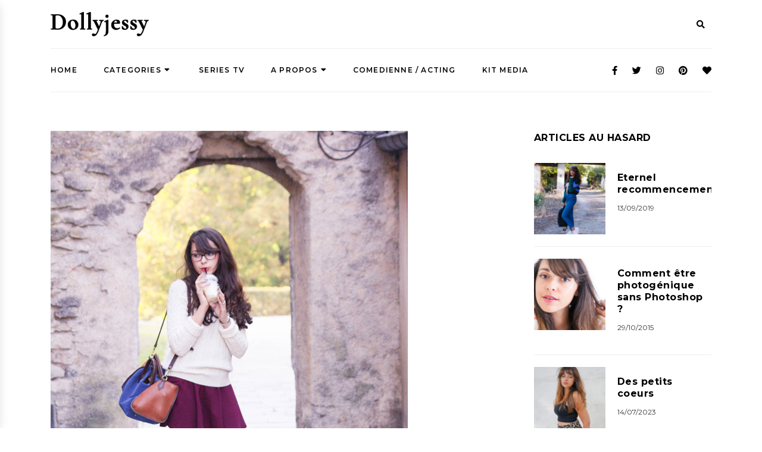

--- FILE ---
content_type: text/html; charset=UTF-8
request_url: https://dollyjessy.com/2013/10/02/mon-pull-irlandais/
body_size: 47080
content:
<!DOCTYPE HTML>
<html lang="fr-FR">
<head>
    <meta charset="UTF-8"/>
	<meta http-equiv="X-UA-Compatible" content="IE=edge"/>
	<meta name="viewport" content="width=device-width, initial-scale=1"/>
    <meta name='robots' content='index, follow, max-image-preview:large, max-snippet:-1, max-video-preview:-1' />

	<!-- This site is optimized with the Yoast SEO plugin v21.0 - https://yoast.com/wordpress/plugins/seo/ -->
	<title>La petite jupe rouge à petit prix  - Dollyjessy</title>
	<meta name="description" content="Tenue d&#039;automne avec une jupe rouge patineuse H&amp;M à 14,95€, un pull en laine Jack Wills, un sac en cuir et daim Madewell et des boots à lacets Esprit." />
	<link rel="canonical" href="https://dollyjessy.com/2013/10/02/mon-pull-irlandais/" />
	<meta property="og:locale" content="fr_FR" />
	<meta property="og:type" content="article" />
	<meta property="og:title" content="La petite jupe rouge à petit prix  - Dollyjessy" />
	<meta property="og:description" content="Tenue d&#039;automne avec une jupe rouge patineuse H&amp;M à 14,95€, un pull en laine Jack Wills, un sac en cuir et daim Madewell et des boots à lacets Esprit." />
	<meta property="og:url" content="https://dollyjessy.com/2013/10/02/mon-pull-irlandais/" />
	<meta property="og:site_name" content="Dollyjessy" />
	<meta property="article:publisher" content="https://www.facebook.com/dollyjessy" />
	<meta property="article:author" content="https://www.facebook.com/dollyjessy" />
	<meta property="article:published_time" content="2013-10-02T18:44:07+00:00" />
	<meta property="article:modified_time" content="2013-10-29T22:37:19+00:00" />
	<meta property="og:image" content="https://dollyjessy.com/wp-content/uploads/2013/10/Dollyjessy_Blog_Mode_Lifestyle_Look11_jupe-rouge_2.jpg" />
	<meta property="og:image:width" content="600" />
	<meta property="og:image:height" content="900" />
	<meta property="og:image:type" content="image/jpeg" />
	<meta name="author" content="dollyjessy" />
	<meta name="twitter:card" content="summary_large_image" />
	<meta name="twitter:creator" content="@dollyjessy" />
	<meta name="twitter:site" content="@dollyjessy" />
	<meta name="twitter:label1" content="Écrit par" />
	<meta name="twitter:data1" content="dollyjessy" />
	<meta name="twitter:label2" content="Durée de lecture estimée" />
	<meta name="twitter:data2" content="2 minutes" />
	<script type="application/ld+json" class="yoast-schema-graph">{"@context":"https://schema.org","@graph":[{"@type":"Article","@id":"https://dollyjessy.com/2013/10/02/mon-pull-irlandais/#article","isPartOf":{"@id":"https://dollyjessy.com/2013/10/02/mon-pull-irlandais/"},"author":{"name":"dollyjessy","@id":"https://dollyjessy.com/#/schema/person/7af1c5cc9d11c0c4d461f8069e2fa2ff"},"headline":"La petite jupe rouge à petit prix","datePublished":"2013-10-02T18:44:07+00:00","dateModified":"2013-10-29T22:37:19+00:00","mainEntityOfPage":{"@id":"https://dollyjessy.com/2013/10/02/mon-pull-irlandais/"},"wordCount":505,"commentCount":33,"publisher":{"@id":"https://dollyjessy.com/#/schema/person/7af1c5cc9d11c0c4d461f8069e2fa2ff"},"image":{"@id":"https://dollyjessy.com/2013/10/02/mon-pull-irlandais/#primaryimage"},"thumbnailUrl":"https://dollyjessy.com/wp-content/uploads/2013/10/Dollyjessy_Blog_Mode_Lifestyle_Look11_jupe-rouge_2.jpg","keywords":["automne","boots","Casio","Esprit","Jack Wills","jupe","jupe patineuse","jupe rouge","lunettes","Madewell","maille","Petit prix","pull en laine","pull irlandais"],"articleSection":["Look"],"inLanguage":"fr-FR","potentialAction":[{"@type":"CommentAction","name":"Comment","target":["https://dollyjessy.com/2013/10/02/mon-pull-irlandais/#respond"]}]},{"@type":"WebPage","@id":"https://dollyjessy.com/2013/10/02/mon-pull-irlandais/","url":"https://dollyjessy.com/2013/10/02/mon-pull-irlandais/","name":"La petite jupe rouge à petit prix - Dollyjessy","isPartOf":{"@id":"https://dollyjessy.com/#website"},"primaryImageOfPage":{"@id":"https://dollyjessy.com/2013/10/02/mon-pull-irlandais/#primaryimage"},"image":{"@id":"https://dollyjessy.com/2013/10/02/mon-pull-irlandais/#primaryimage"},"thumbnailUrl":"https://dollyjessy.com/wp-content/uploads/2013/10/Dollyjessy_Blog_Mode_Lifestyle_Look11_jupe-rouge_2.jpg","datePublished":"2013-10-02T18:44:07+00:00","dateModified":"2013-10-29T22:37:19+00:00","description":"Tenue d'automne avec une jupe rouge patineuse H&M à 14,95€, un pull en laine Jack Wills, un sac en cuir et daim Madewell et des boots à lacets Esprit.","breadcrumb":{"@id":"https://dollyjessy.com/2013/10/02/mon-pull-irlandais/#breadcrumb"},"inLanguage":"fr-FR","potentialAction":[{"@type":"ReadAction","target":["https://dollyjessy.com/2013/10/02/mon-pull-irlandais/"]}]},{"@type":"ImageObject","inLanguage":"fr-FR","@id":"https://dollyjessy.com/2013/10/02/mon-pull-irlandais/#primaryimage","url":"https://dollyjessy.com/wp-content/uploads/2013/10/Dollyjessy_Blog_Mode_Lifestyle_Look11_jupe-rouge_2.jpg","contentUrl":"https://dollyjessy.com/wp-content/uploads/2013/10/Dollyjessy_Blog_Mode_Lifestyle_Look11_jupe-rouge_2.jpg","width":600,"height":900,"caption":"Tenue d'automne, petite jupe rouge H&M et pull en laine Jack Wills, boots Esprit."},{"@type":"BreadcrumbList","@id":"https://dollyjessy.com/2013/10/02/mon-pull-irlandais/#breadcrumb","itemListElement":[{"@type":"ListItem","position":1,"name":"Accueil","item":"https://dollyjessy.com/"},{"@type":"ListItem","position":2,"name":"La petite jupe rouge à petit prix"}]},{"@type":"WebSite","@id":"https://dollyjessy.com/#website","url":"https://dollyjessy.com/","name":"Dollyjessy","description":"Blog Mode et Lifestyle: cuisine, voyage, DIY, fêtes, beauté.","publisher":{"@id":"https://dollyjessy.com/#/schema/person/7af1c5cc9d11c0c4d461f8069e2fa2ff"},"potentialAction":[{"@type":"SearchAction","target":{"@type":"EntryPoint","urlTemplate":"https://dollyjessy.com/?s={search_term_string}"},"query-input":"required name=search_term_string"}],"inLanguage":"fr-FR"},{"@type":["Person","Organization"],"@id":"https://dollyjessy.com/#/schema/person/7af1c5cc9d11c0c4d461f8069e2fa2ff","name":"dollyjessy","image":{"@type":"ImageObject","inLanguage":"fr-FR","@id":"https://dollyjessy.com/#/schema/person/image/","url":"https://dollyjessy.com/wp-content/uploads/2020/04/GF42dp74_400x400.jpg","contentUrl":"https://dollyjessy.com/wp-content/uploads/2020/04/GF42dp74_400x400.jpg","width":400,"height":400,"caption":"dollyjessy"},"logo":{"@id":"https://dollyjessy.com/#/schema/person/image/"},"sameAs":["https://www.dollyjessy.com","https://www.facebook.com/dollyjessy","https://twitter.com/dollyjessy"],"url":"https://dollyjessy.com/author/dollyjessy/"}]}</script>
	<!-- / Yoast SEO plugin. -->


<link rel='dns-prefetch' href='//secure.gravatar.com' />
<link rel='dns-prefetch' href='//stats.wp.com' />
<link rel='dns-prefetch' href='//fonts.googleapis.com' />
<link rel='dns-prefetch' href='//v0.wordpress.com' />
<link rel="alternate" type="application/rss+xml" title="Dollyjessy &raquo; Flux" href="https://dollyjessy.com/feed/" />
<link rel="alternate" type="application/rss+xml" title="Dollyjessy &raquo; Flux des commentaires" href="https://dollyjessy.com/comments/feed/" />
<link rel="alternate" type="application/rss+xml" title="Dollyjessy &raquo; La petite jupe rouge à petit prix Flux des commentaires" href="https://dollyjessy.com/2013/10/02/mon-pull-irlandais/feed/" />
		<!-- This site uses the Google Analytics by MonsterInsights plugin v8.11.0 - Using Analytics tracking - https://www.monsterinsights.com/ -->
							<script
				src="//www.googletagmanager.com/gtag/js?id=UA-39623055-1"  data-cfasync="false" data-wpfc-render="false" type="text/javascript" async></script>
			<script data-cfasync="false" data-wpfc-render="false" type="text/javascript">
				var mi_version = '8.11.0';
				var mi_track_user = true;
				var mi_no_track_reason = '';
				
								var disableStrs = [
															'ga-disable-UA-39623055-1',
									];

				/* Function to detect opted out users */
				function __gtagTrackerIsOptedOut() {
					for (var index = 0; index < disableStrs.length; index++) {
						if (document.cookie.indexOf(disableStrs[index] + '=true') > -1) {
							return true;
						}
					}

					return false;
				}

				/* Disable tracking if the opt-out cookie exists. */
				if (__gtagTrackerIsOptedOut()) {
					for (var index = 0; index < disableStrs.length; index++) {
						window[disableStrs[index]] = true;
					}
				}

				/* Opt-out function */
				function __gtagTrackerOptout() {
					for (var index = 0; index < disableStrs.length; index++) {
						document.cookie = disableStrs[index] + '=true; expires=Thu, 31 Dec 2099 23:59:59 UTC; path=/';
						window[disableStrs[index]] = true;
					}
				}

				if ('undefined' === typeof gaOptout) {
					function gaOptout() {
						__gtagTrackerOptout();
					}
				}
								window.dataLayer = window.dataLayer || [];

				window.MonsterInsightsDualTracker = {
					helpers: {},
					trackers: {},
				};
				if (mi_track_user) {
					function __gtagDataLayer() {
						dataLayer.push(arguments);
					}

					function __gtagTracker(type, name, parameters) {
						if (!parameters) {
							parameters = {};
						}

						if (parameters.send_to) {
							__gtagDataLayer.apply(null, arguments);
							return;
						}

						if (type === 'event') {
							
														parameters.send_to = monsterinsights_frontend.ua;
							__gtagDataLayer(type, name, parameters);
													} else {
							__gtagDataLayer.apply(null, arguments);
						}
					}

					__gtagTracker('js', new Date());
					__gtagTracker('set', {
						'developer_id.dZGIzZG': true,
											});
															__gtagTracker('config', 'UA-39623055-1', {"forceSSL":"true","link_attribution":"true"} );
										window.gtag = __gtagTracker;										(function () {
						/* https://developers.google.com/analytics/devguides/collection/analyticsjs/ */
						/* ga and __gaTracker compatibility shim. */
						var noopfn = function () {
							return null;
						};
						var newtracker = function () {
							return new Tracker();
						};
						var Tracker = function () {
							return null;
						};
						var p = Tracker.prototype;
						p.get = noopfn;
						p.set = noopfn;
						p.send = function () {
							var args = Array.prototype.slice.call(arguments);
							args.unshift('send');
							__gaTracker.apply(null, args);
						};
						var __gaTracker = function () {
							var len = arguments.length;
							if (len === 0) {
								return;
							}
							var f = arguments[len - 1];
							if (typeof f !== 'object' || f === null || typeof f.hitCallback !== 'function') {
								if ('send' === arguments[0]) {
									var hitConverted, hitObject = false, action;
									if ('event' === arguments[1]) {
										if ('undefined' !== typeof arguments[3]) {
											hitObject = {
												'eventAction': arguments[3],
												'eventCategory': arguments[2],
												'eventLabel': arguments[4],
												'value': arguments[5] ? arguments[5] : 1,
											}
										}
									}
									if ('pageview' === arguments[1]) {
										if ('undefined' !== typeof arguments[2]) {
											hitObject = {
												'eventAction': 'page_view',
												'page_path': arguments[2],
											}
										}
									}
									if (typeof arguments[2] === 'object') {
										hitObject = arguments[2];
									}
									if (typeof arguments[5] === 'object') {
										Object.assign(hitObject, arguments[5]);
									}
									if ('undefined' !== typeof arguments[1].hitType) {
										hitObject = arguments[1];
										if ('pageview' === hitObject.hitType) {
											hitObject.eventAction = 'page_view';
										}
									}
									if (hitObject) {
										action = 'timing' === arguments[1].hitType ? 'timing_complete' : hitObject.eventAction;
										hitConverted = mapArgs(hitObject);
										__gtagTracker('event', action, hitConverted);
									}
								}
								return;
							}

							function mapArgs(args) {
								var arg, hit = {};
								var gaMap = {
									'eventCategory': 'event_category',
									'eventAction': 'event_action',
									'eventLabel': 'event_label',
									'eventValue': 'event_value',
									'nonInteraction': 'non_interaction',
									'timingCategory': 'event_category',
									'timingVar': 'name',
									'timingValue': 'value',
									'timingLabel': 'event_label',
									'page': 'page_path',
									'location': 'page_location',
									'title': 'page_title',
								};
								for (arg in args) {
																		if (!(!args.hasOwnProperty(arg) || !gaMap.hasOwnProperty(arg))) {
										hit[gaMap[arg]] = args[arg];
									} else {
										hit[arg] = args[arg];
									}
								}
								return hit;
							}

							try {
								f.hitCallback();
							} catch (ex) {
							}
						};
						__gaTracker.create = newtracker;
						__gaTracker.getByName = newtracker;
						__gaTracker.getAll = function () {
							return [];
						};
						__gaTracker.remove = noopfn;
						__gaTracker.loaded = true;
						window['__gaTracker'] = __gaTracker;
					})();
									} else {
										console.log("");
					(function () {
						function __gtagTracker() {
							return null;
						}

						window['__gtagTracker'] = __gtagTracker;
						window['gtag'] = __gtagTracker;
					})();
									}
			</script>
				<!-- / Google Analytics by MonsterInsights -->
		<script type="text/javascript">
window._wpemojiSettings = {"baseUrl":"https:\/\/s.w.org\/images\/core\/emoji\/14.0.0\/72x72\/","ext":".png","svgUrl":"https:\/\/s.w.org\/images\/core\/emoji\/14.0.0\/svg\/","svgExt":".svg","source":{"concatemoji":"https:\/\/dollyjessy.com\/wp-includes\/js\/wp-emoji-release.min.js?ver=6.1.9"}};
/*! This file is auto-generated */
!function(e,a,t){var n,r,o,i=a.createElement("canvas"),p=i.getContext&&i.getContext("2d");function s(e,t){var a=String.fromCharCode,e=(p.clearRect(0,0,i.width,i.height),p.fillText(a.apply(this,e),0,0),i.toDataURL());return p.clearRect(0,0,i.width,i.height),p.fillText(a.apply(this,t),0,0),e===i.toDataURL()}function c(e){var t=a.createElement("script");t.src=e,t.defer=t.type="text/javascript",a.getElementsByTagName("head")[0].appendChild(t)}for(o=Array("flag","emoji"),t.supports={everything:!0,everythingExceptFlag:!0},r=0;r<o.length;r++)t.supports[o[r]]=function(e){if(p&&p.fillText)switch(p.textBaseline="top",p.font="600 32px Arial",e){case"flag":return s([127987,65039,8205,9895,65039],[127987,65039,8203,9895,65039])?!1:!s([55356,56826,55356,56819],[55356,56826,8203,55356,56819])&&!s([55356,57332,56128,56423,56128,56418,56128,56421,56128,56430,56128,56423,56128,56447],[55356,57332,8203,56128,56423,8203,56128,56418,8203,56128,56421,8203,56128,56430,8203,56128,56423,8203,56128,56447]);case"emoji":return!s([129777,127995,8205,129778,127999],[129777,127995,8203,129778,127999])}return!1}(o[r]),t.supports.everything=t.supports.everything&&t.supports[o[r]],"flag"!==o[r]&&(t.supports.everythingExceptFlag=t.supports.everythingExceptFlag&&t.supports[o[r]]);t.supports.everythingExceptFlag=t.supports.everythingExceptFlag&&!t.supports.flag,t.DOMReady=!1,t.readyCallback=function(){t.DOMReady=!0},t.supports.everything||(n=function(){t.readyCallback()},a.addEventListener?(a.addEventListener("DOMContentLoaded",n,!1),e.addEventListener("load",n,!1)):(e.attachEvent("onload",n),a.attachEvent("onreadystatechange",function(){"complete"===a.readyState&&t.readyCallback()})),(e=t.source||{}).concatemoji?c(e.concatemoji):e.wpemoji&&e.twemoji&&(c(e.twemoji),c(e.wpemoji)))}(window,document,window._wpemojiSettings);
</script>
<style type="text/css">
img.wp-smiley,
img.emoji {
	display: inline !important;
	border: none !important;
	box-shadow: none !important;
	height: 1em !important;
	width: 1em !important;
	margin: 0 0.07em !important;
	vertical-align: -0.1em !important;
	background: none !important;
	padding: 0 !important;
}
</style>
	<link rel='stylesheet' id='sbi_styles-css' href='https://dollyjessy.com/wp-content/plugins/instagram-feed/css/sbi-styles.min.css?ver=6.3' type='text/css' media='all' />
<link rel='stylesheet' id='wp-block-library-css' href='https://dollyjessy.com/wp-includes/css/dist/block-library/style.min.css?ver=6.1.9' type='text/css' media='all' />
<style id='wp-block-library-inline-css' type='text/css'>
.has-text-align-justify{text-align:justify;}
</style>
<link rel='stylesheet' id='jetpack-videopress-video-block-view-css' href='https://dollyjessy.com/wp-content/plugins/jetpack/jetpack_vendor/automattic/jetpack-videopress/build/block-editor/blocks/video/view.css?minify=false&#038;ver=34ae973733627b74a14e' type='text/css' media='all' />
<link rel='stylesheet' id='mediaelement-css' href='https://dollyjessy.com/wp-includes/js/mediaelement/mediaelementplayer-legacy.min.css?ver=4.2.17' type='text/css' media='all' />
<link rel='stylesheet' id='wp-mediaelement-css' href='https://dollyjessy.com/wp-includes/js/mediaelement/wp-mediaelement.min.css?ver=6.1.9' type='text/css' media='all' />
<link rel='stylesheet' id='classic-theme-styles-css' href='https://dollyjessy.com/wp-includes/css/classic-themes.min.css?ver=1' type='text/css' media='all' />
<style id='global-styles-inline-css' type='text/css'>
body{--wp--preset--color--black: #000000;--wp--preset--color--cyan-bluish-gray: #abb8c3;--wp--preset--color--white: #ffffff;--wp--preset--color--pale-pink: #f78da7;--wp--preset--color--vivid-red: #cf2e2e;--wp--preset--color--luminous-vivid-orange: #ff6900;--wp--preset--color--luminous-vivid-amber: #fcb900;--wp--preset--color--light-green-cyan: #7bdcb5;--wp--preset--color--vivid-green-cyan: #00d084;--wp--preset--color--pale-cyan-blue: #8ed1fc;--wp--preset--color--vivid-cyan-blue: #0693e3;--wp--preset--color--vivid-purple: #9b51e0;--wp--preset--gradient--vivid-cyan-blue-to-vivid-purple: linear-gradient(135deg,rgba(6,147,227,1) 0%,rgb(155,81,224) 100%);--wp--preset--gradient--light-green-cyan-to-vivid-green-cyan: linear-gradient(135deg,rgb(122,220,180) 0%,rgb(0,208,130) 100%);--wp--preset--gradient--luminous-vivid-amber-to-luminous-vivid-orange: linear-gradient(135deg,rgba(252,185,0,1) 0%,rgba(255,105,0,1) 100%);--wp--preset--gradient--luminous-vivid-orange-to-vivid-red: linear-gradient(135deg,rgba(255,105,0,1) 0%,rgb(207,46,46) 100%);--wp--preset--gradient--very-light-gray-to-cyan-bluish-gray: linear-gradient(135deg,rgb(238,238,238) 0%,rgb(169,184,195) 100%);--wp--preset--gradient--cool-to-warm-spectrum: linear-gradient(135deg,rgb(74,234,220) 0%,rgb(151,120,209) 20%,rgb(207,42,186) 40%,rgb(238,44,130) 60%,rgb(251,105,98) 80%,rgb(254,248,76) 100%);--wp--preset--gradient--blush-light-purple: linear-gradient(135deg,rgb(255,206,236) 0%,rgb(152,150,240) 100%);--wp--preset--gradient--blush-bordeaux: linear-gradient(135deg,rgb(254,205,165) 0%,rgb(254,45,45) 50%,rgb(107,0,62) 100%);--wp--preset--gradient--luminous-dusk: linear-gradient(135deg,rgb(255,203,112) 0%,rgb(199,81,192) 50%,rgb(65,88,208) 100%);--wp--preset--gradient--pale-ocean: linear-gradient(135deg,rgb(255,245,203) 0%,rgb(182,227,212) 50%,rgb(51,167,181) 100%);--wp--preset--gradient--electric-grass: linear-gradient(135deg,rgb(202,248,128) 0%,rgb(113,206,126) 100%);--wp--preset--gradient--midnight: linear-gradient(135deg,rgb(2,3,129) 0%,rgb(40,116,252) 100%);--wp--preset--duotone--dark-grayscale: url('#wp-duotone-dark-grayscale');--wp--preset--duotone--grayscale: url('#wp-duotone-grayscale');--wp--preset--duotone--purple-yellow: url('#wp-duotone-purple-yellow');--wp--preset--duotone--blue-red: url('#wp-duotone-blue-red');--wp--preset--duotone--midnight: url('#wp-duotone-midnight');--wp--preset--duotone--magenta-yellow: url('#wp-duotone-magenta-yellow');--wp--preset--duotone--purple-green: url('#wp-duotone-purple-green');--wp--preset--duotone--blue-orange: url('#wp-duotone-blue-orange');--wp--preset--font-size--small: 13px;--wp--preset--font-size--medium: 20px;--wp--preset--font-size--large: 36px;--wp--preset--font-size--x-large: 42px;--wp--preset--spacing--20: 0.44rem;--wp--preset--spacing--30: 0.67rem;--wp--preset--spacing--40: 1rem;--wp--preset--spacing--50: 1.5rem;--wp--preset--spacing--60: 2.25rem;--wp--preset--spacing--70: 3.38rem;--wp--preset--spacing--80: 5.06rem;}:where(.is-layout-flex){gap: 0.5em;}body .is-layout-flow > .alignleft{float: left;margin-inline-start: 0;margin-inline-end: 2em;}body .is-layout-flow > .alignright{float: right;margin-inline-start: 2em;margin-inline-end: 0;}body .is-layout-flow > .aligncenter{margin-left: auto !important;margin-right: auto !important;}body .is-layout-constrained > .alignleft{float: left;margin-inline-start: 0;margin-inline-end: 2em;}body .is-layout-constrained > .alignright{float: right;margin-inline-start: 2em;margin-inline-end: 0;}body .is-layout-constrained > .aligncenter{margin-left: auto !important;margin-right: auto !important;}body .is-layout-constrained > :where(:not(.alignleft):not(.alignright):not(.alignfull)){max-width: var(--wp--style--global--content-size);margin-left: auto !important;margin-right: auto !important;}body .is-layout-constrained > .alignwide{max-width: var(--wp--style--global--wide-size);}body .is-layout-flex{display: flex;}body .is-layout-flex{flex-wrap: wrap;align-items: center;}body .is-layout-flex > *{margin: 0;}:where(.wp-block-columns.is-layout-flex){gap: 2em;}.has-black-color{color: var(--wp--preset--color--black) !important;}.has-cyan-bluish-gray-color{color: var(--wp--preset--color--cyan-bluish-gray) !important;}.has-white-color{color: var(--wp--preset--color--white) !important;}.has-pale-pink-color{color: var(--wp--preset--color--pale-pink) !important;}.has-vivid-red-color{color: var(--wp--preset--color--vivid-red) !important;}.has-luminous-vivid-orange-color{color: var(--wp--preset--color--luminous-vivid-orange) !important;}.has-luminous-vivid-amber-color{color: var(--wp--preset--color--luminous-vivid-amber) !important;}.has-light-green-cyan-color{color: var(--wp--preset--color--light-green-cyan) !important;}.has-vivid-green-cyan-color{color: var(--wp--preset--color--vivid-green-cyan) !important;}.has-pale-cyan-blue-color{color: var(--wp--preset--color--pale-cyan-blue) !important;}.has-vivid-cyan-blue-color{color: var(--wp--preset--color--vivid-cyan-blue) !important;}.has-vivid-purple-color{color: var(--wp--preset--color--vivid-purple) !important;}.has-black-background-color{background-color: var(--wp--preset--color--black) !important;}.has-cyan-bluish-gray-background-color{background-color: var(--wp--preset--color--cyan-bluish-gray) !important;}.has-white-background-color{background-color: var(--wp--preset--color--white) !important;}.has-pale-pink-background-color{background-color: var(--wp--preset--color--pale-pink) !important;}.has-vivid-red-background-color{background-color: var(--wp--preset--color--vivid-red) !important;}.has-luminous-vivid-orange-background-color{background-color: var(--wp--preset--color--luminous-vivid-orange) !important;}.has-luminous-vivid-amber-background-color{background-color: var(--wp--preset--color--luminous-vivid-amber) !important;}.has-light-green-cyan-background-color{background-color: var(--wp--preset--color--light-green-cyan) !important;}.has-vivid-green-cyan-background-color{background-color: var(--wp--preset--color--vivid-green-cyan) !important;}.has-pale-cyan-blue-background-color{background-color: var(--wp--preset--color--pale-cyan-blue) !important;}.has-vivid-cyan-blue-background-color{background-color: var(--wp--preset--color--vivid-cyan-blue) !important;}.has-vivid-purple-background-color{background-color: var(--wp--preset--color--vivid-purple) !important;}.has-black-border-color{border-color: var(--wp--preset--color--black) !important;}.has-cyan-bluish-gray-border-color{border-color: var(--wp--preset--color--cyan-bluish-gray) !important;}.has-white-border-color{border-color: var(--wp--preset--color--white) !important;}.has-pale-pink-border-color{border-color: var(--wp--preset--color--pale-pink) !important;}.has-vivid-red-border-color{border-color: var(--wp--preset--color--vivid-red) !important;}.has-luminous-vivid-orange-border-color{border-color: var(--wp--preset--color--luminous-vivid-orange) !important;}.has-luminous-vivid-amber-border-color{border-color: var(--wp--preset--color--luminous-vivid-amber) !important;}.has-light-green-cyan-border-color{border-color: var(--wp--preset--color--light-green-cyan) !important;}.has-vivid-green-cyan-border-color{border-color: var(--wp--preset--color--vivid-green-cyan) !important;}.has-pale-cyan-blue-border-color{border-color: var(--wp--preset--color--pale-cyan-blue) !important;}.has-vivid-cyan-blue-border-color{border-color: var(--wp--preset--color--vivid-cyan-blue) !important;}.has-vivid-purple-border-color{border-color: var(--wp--preset--color--vivid-purple) !important;}.has-vivid-cyan-blue-to-vivid-purple-gradient-background{background: var(--wp--preset--gradient--vivid-cyan-blue-to-vivid-purple) !important;}.has-light-green-cyan-to-vivid-green-cyan-gradient-background{background: var(--wp--preset--gradient--light-green-cyan-to-vivid-green-cyan) !important;}.has-luminous-vivid-amber-to-luminous-vivid-orange-gradient-background{background: var(--wp--preset--gradient--luminous-vivid-amber-to-luminous-vivid-orange) !important;}.has-luminous-vivid-orange-to-vivid-red-gradient-background{background: var(--wp--preset--gradient--luminous-vivid-orange-to-vivid-red) !important;}.has-very-light-gray-to-cyan-bluish-gray-gradient-background{background: var(--wp--preset--gradient--very-light-gray-to-cyan-bluish-gray) !important;}.has-cool-to-warm-spectrum-gradient-background{background: var(--wp--preset--gradient--cool-to-warm-spectrum) !important;}.has-blush-light-purple-gradient-background{background: var(--wp--preset--gradient--blush-light-purple) !important;}.has-blush-bordeaux-gradient-background{background: var(--wp--preset--gradient--blush-bordeaux) !important;}.has-luminous-dusk-gradient-background{background: var(--wp--preset--gradient--luminous-dusk) !important;}.has-pale-ocean-gradient-background{background: var(--wp--preset--gradient--pale-ocean) !important;}.has-electric-grass-gradient-background{background: var(--wp--preset--gradient--electric-grass) !important;}.has-midnight-gradient-background{background: var(--wp--preset--gradient--midnight) !important;}.has-small-font-size{font-size: var(--wp--preset--font-size--small) !important;}.has-medium-font-size{font-size: var(--wp--preset--font-size--medium) !important;}.has-large-font-size{font-size: var(--wp--preset--font-size--large) !important;}.has-x-large-font-size{font-size: var(--wp--preset--font-size--x-large) !important;}
.wp-block-navigation a:where(:not(.wp-element-button)){color: inherit;}
:where(.wp-block-columns.is-layout-flex){gap: 2em;}
.wp-block-pullquote{font-size: 1.5em;line-height: 1.6;}
</style>
<link rel='stylesheet' id='contact-form-7-css' href='https://dollyjessy.com/wp-content/plugins/contact-form-7/includes/css/styles.css?ver=5.7.1' type='text/css' media='all' />
<link rel='stylesheet' id='lauren-googlefonts-css' href='https://fonts.googleapis.com/css?family=Montserrat%3A400%2C600%2C700%7CCormorant+Garamond%3A400i&#038;subset=latin%2Clatin-ext' type='text/css' media='all' />
<link rel='stylesheet' id='bootstrap-css' href='https://dollyjessy.com/wp-content/themes/lauren/libs/bootstrap/css/bootstrap.min.css?ver=6.1.9' type='text/css' media='all' />
<link rel='stylesheet' id='fontawesome-css' href='https://dollyjessy.com/wp-content/themes/lauren/libs/font-awesome/css/all.css?ver=6.1.9' type='text/css' media='all' />
<link rel='stylesheet' id='chosen-min-css' href='https://dollyjessy.com/wp-content/themes/lauren/libs/chosen/chosen.min.css?ver=6.1.9' type='text/css' media='all' />
<link rel='stylesheet' id='owl-carousel-css' href='https://dollyjessy.com/wp-content/themes/lauren/libs/owl/owl.carousel.css?ver=6.1.9' type='text/css' media='all' />
<link rel='stylesheet' id='lauren-style-css' href='https://dollyjessy.com/wp-content/themes/lauren/style.css?ver=6.1.9' type='text/css' media='all' />
<link rel='stylesheet' id='aztheme-style-css' href='https://dollyjessy.com/wp-content/themes/lauren/assets/css/aztheme.css?ver=6.1.9' type='text/css' media='all' />
<link rel='stylesheet' id='jetpack_css-css' href='https://dollyjessy.com/wp-content/plugins/jetpack/css/jetpack.css?ver=12.5.1' type='text/css' media='all' />
<script type='text/javascript' src='https://dollyjessy.com/wp-content/plugins/jquery-manager/assets/js/jquery-3.5.1.min.js' id='jquery-core-js'></script>
<script type='text/javascript' src='https://dollyjessy.com/wp-content/plugins/jquery-manager/assets/js/jquery-migrate-3.3.0.min.js' id='jquery-migrate-js'></script>
<script type='text/javascript' src='https://dollyjessy.com/wp-content/plugins/google-analytics-for-wordpress/assets/js/frontend-gtag.min.js?ver=8.11.0' id='monsterinsights-frontend-script-js'></script>
<script data-cfasync="false" data-wpfc-render="false" type="text/javascript" id='monsterinsights-frontend-script-js-extra'>/* <![CDATA[ */
var monsterinsights_frontend = {"js_events_tracking":"true","download_extensions":"doc,pdf,ppt,zip,xls,docx,pptx,xlsx","inbound_paths":"[{\"path\":\"\\\/go\\\/\",\"label\":\"affiliate\"},{\"path\":\"\\\/recommend\\\/\",\"label\":\"affiliate\"}]","home_url":"https:\/\/dollyjessy.com","hash_tracking":"false","ua":"UA-39623055-1","v4_id":""};/* ]]> */
</script>
<link rel="https://api.w.org/" href="https://dollyjessy.com/wp-json/" /><link rel="alternate" type="application/json" href="https://dollyjessy.com/wp-json/wp/v2/posts/1680" /><link rel="EditURI" type="application/rsd+xml" title="RSD" href="https://dollyjessy.com/xmlrpc.php?rsd" />
<link rel="wlwmanifest" type="application/wlwmanifest+xml" href="https://dollyjessy.com/wp-includes/wlwmanifest.xml" />
<link rel='shortlink' href='https://wp.me/p3iAWQ-r6' />
<link rel="alternate" type="application/json+oembed" href="https://dollyjessy.com/wp-json/oembed/1.0/embed?url=https%3A%2F%2Fdollyjessy.com%2F2013%2F10%2F02%2Fmon-pull-irlandais%2F" />
<link rel="alternate" type="text/xml+oembed" href="https://dollyjessy.com/wp-json/oembed/1.0/embed?url=https%3A%2F%2Fdollyjessy.com%2F2013%2F10%2F02%2Fmon-pull-irlandais%2F&#038;format=xml" />
	<style>img#wpstats{display:none}</style>
		<style type="text/css" id="wp-custom-css">body, .post-meta, .post .more-link, input[type="text"], input[type="email"], input[type="search"], input[type="password"], textarea {
	color: #313131;
}</style></head>
<body data-rsssl=1 class="post-template-default single single-post postid-1680 single-format-standard">    
    <header id="lauren-header" class="header">
        <div class="hearder-wrapper">
            <div class="container">
                <div class="header-top">
                    <div class="logo">
                                                <a href="https://dollyjessy.com/"><img src="https://dollyjessy.com/wp-content/themes/lauren/assets/images/logo.png" alt="Dollyjessy" /></a>
                    </div>
                                        <div class="search-header">
                        <span class="touch-search"><i class="fa fa-search"></i></span>
                        <div class="search-box">
                            <div class="inner-search">
                                <span class="close-touch"><i class="fa fa-times"></i></span>
                                <form role="search" method="get" class="searchform" action="https://dollyjessy.com/">
	<input type="text" class="text" placeholder="Search and hit enter..." name="s" />
</form>                   
                            </div>
                        </div>
                    </div>
                                    </div>
                <div class="header-content">
                    <div class="header-left">
                        <div class="lauren-menu-top">
                            <a href="javascript:void(0)" class="toggle-mainmenu">
                                <i class="fa fa-bars" aria-hidden="true"></i>
                            </a>
                            <div id="nav-wrapper" class="nav-main">
                                <ul id="menu-main-menu" class="clone-main-menu main-menu"><li id="menu-item-14199" class="menu-item menu-item-type-custom menu-item-object-custom menu-item-home menu-item-14199"><a title="Home" href="https://dollyjessy.com/">Home</a></li>
<li id="menu-item-14200" class="menu-item menu-item-type-custom menu-item-object-custom menu-item-has-children menu-item-14200 dropdown"><a title="Categories" href="#" data-toggle="dropdown" class="dropdown-toggle" aria-haspopup="true">Categories <span class="caret"></span></a>
<ul role="menu" class="sub-menu">
	<li id="menu-item-14201" class="menu-item menu-item-type-taxonomy menu-item-object-category current-post-ancestor current-menu-parent current-post-parent menu-item-14201"><a title="MODE" href="https://dollyjessy.com/category/look/">MODE</a></li>
	<li id="menu-item-14202" class="menu-item menu-item-type-taxonomy menu-item-object-category menu-item-14202"><a title="RECETTES DE CUISINE" href="https://dollyjessy.com/category/kitchen/">RECETTES DE CUISINE</a></li>
	<li id="menu-item-14203" class="menu-item menu-item-type-taxonomy menu-item-object-category menu-item-14203"><a title="MOOD (Humeur et Société)" href="https://dollyjessy.com/category/humeur-2/">MOOD (Humeur et Société)</a></li>
	<li id="menu-item-15069" class="menu-item menu-item-type-taxonomy menu-item-object-category menu-item-15069"><a title="PETITES HISTOIRES" href="https://dollyjessy.com/category/humeur-2/petites-histoires/">PETITES HISTOIRES</a></li>
	<li id="menu-item-14994" class="menu-item menu-item-type-taxonomy menu-item-object-category menu-item-14994"><a title="SEXE" href="https://dollyjessy.com/category/humeur-2/sexualite/">SEXE</a></li>
	<li id="menu-item-14204" class="menu-item menu-item-type-taxonomy menu-item-object-category menu-item-14204"><a title="LIFESTYLE" href="https://dollyjessy.com/category/lifestyle/">LIFESTYLE</a></li>
	<li id="menu-item-14205" class="menu-item menu-item-type-taxonomy menu-item-object-category menu-item-14205"><a title="VOYAGE" href="https://dollyjessy.com/category/voyage-2/">VOYAGE</a></li>
	<li id="menu-item-14206" class="menu-item menu-item-type-taxonomy menu-item-object-category menu-item-14206"><a title="BEAUTE" href="https://dollyjessy.com/category/beauty/"><span class="glyphicon beauté"></span>&nbsp;BEAUTE</a></li>
	<li id="menu-item-14207" class="menu-item menu-item-type-taxonomy menu-item-object-category menu-item-14207"><a title="SERIES" href="https://dollyjessy.com/category/tv-cine/">SERIES</a></li>
	<li id="menu-item-14828" class="menu-item menu-item-type-taxonomy menu-item-object-category menu-item-14828"><a title="CINEMA &amp; FILMS" href="https://dollyjessy.com/category/films/">CINEMA &#038; FILMS</a></li>
	<li id="menu-item-14208" class="menu-item menu-item-type-taxonomy menu-item-object-category menu-item-14208"><a title="DECORATION" href="https://dollyjessy.com/category/deco/">DECORATION</a></li>
	<li id="menu-item-14209" class="menu-item menu-item-type-taxonomy menu-item-object-category menu-item-14209"><a title="DIY" href="https://dollyjessy.com/category/diy/">DIY</a></li>
	<li id="menu-item-14210" class="menu-item menu-item-type-taxonomy menu-item-object-category menu-item-14210"><a title="TENIR UN BLOG" href="https://dollyjessy.com/category/blogging/">TENIR UN BLOG</a></li>
</ul>
</li>
<li id="menu-item-14825" class="menu-item menu-item-type-taxonomy menu-item-object-category menu-item-14825"><a title="SERIES TV" href="https://dollyjessy.com/category/tv-cine/"><span class="glyphicon Séries TV"></span>&nbsp;SERIES TV</a></li>
<li id="menu-item-14947" class="menu-item menu-item-type-custom menu-item-object-custom menu-item-has-children menu-item-14947 dropdown"><a title="A propos" href="#" data-toggle="dropdown" class="dropdown-toggle" aria-haspopup="true">A propos <span class="caret"></span></a>
<ul role="menu" class="sub-menu">
	<li id="menu-item-14946" class="menu-item menu-item-type-post_type menu-item-object-page menu-item-14946"><a title="A propos (2020)" href="https://dollyjessy.com/a-propos-blog-lifestyle-paris-france/">A propos (2020)</a></li>
	<li id="menu-item-14918" class="menu-item menu-item-type-post_type menu-item-object-page menu-item-14918"><a title="A propos (2013)" href="https://dollyjessy.com/qui-je-suis/">A propos (2013)</a></li>
</ul>
</li>
<li id="menu-item-15492" class="menu-item menu-item-type-post_type menu-item-object-page menu-item-15492"><a title="COMEDIENNE / ACTING" target="_blank" href="https://dollyjessy.com/jessica-djaafar-comedienne-paris-algerienne-blanche-salant/">COMEDIENNE / ACTING</a></li>
<li id="menu-item-15815" class="menu-item menu-item-type-custom menu-item-object-custom menu-item-15815"><a title="Kit Media" target="_blank" href="https://dollyjessy.com/wp-content/uploads/2023/08/MediaKit_Dollyjessy_JessicaDjaafar.pdf">Kit Media</a></li>
</ul>                            </div>
                        </div>
                    </div>
                    <div class="header-right">
                                                <div class="socials-header">
                            <a class="social-icon facebook" href="https://www.facebook.com/dollyjessy" target="_blank"><i class="fab fa-facebook-f"></i></a><a class="social-icon twitter" href="https://twitter.com/Dollyjessy" target="_blank"><i class="fab fa-twitter"></i></a><a class="social-icon instagram" href="https://www.instagram.com/dollyjessy/" target="_blank"><i class="fab fa-instagram"></i></a><a class="social-icon pinterest" href="https://www.pinterest.com/dollyjessy/" target="_blank"><i class="fab fa-pinterest"></i></a><a class="social-icon bloglovin" href="https://www.bloglovin.com/blogs/dollyjessy-6351365" target="_blank"><i class="fa fa-heart"></i></a>                        </div>
                                            </div>
                </div>
            </div>
        </div>
    </header>
    <div id="lauren-primary"  class="no_menu_sticky"><div class="main-wrapper">
    <div class="main-contaier">
        <div class="container">
            <div class="az-single-post">
                <div class="row main-content">            
                                            <div class="main-left col-md-12 col-lg-8 col-xl-9">
                            <article id="post-1680" class="post-single post-1680 post type-post status-publish format-standard has-post-thumbnail hentry category-look tag-automne tag-boots tag-casio tag-esprit tag-jack-wills tag-jupe tag-jupe-patineuse tag-jupe-rouge tag-lunettes tag-madewell tag-maille tag-petit-prix tag-pull-en-laine tag-pull-irlandais">
                                                                                                <div class="post-format">
                                    <img src="https://dollyjessy.com/wp-content/uploads/2013/10/Dollyjessy_Blog_Mode_Lifestyle_Look11_jupe-rouge_2.jpg" alt=""/>
                                </div>
                                                                <div class="post-content">
                                    <div class="post-cats">
                                        <a href="https://dollyjessy.com/category/look/" rel="category tag">Look</a>                                    </div>
                                    <h1 class="post-title">La petite jupe rouge à petit prix</h1>                                    <div class="post-meta-single">
                                        <div class="ath-post">
                                            by <a href="https://www.dollyjessy.com" title="Aller sur le site de dollyjessy" rel="author external">dollyjessy</a> 
                                        </div>
                                        <div class="date-post">
                                            <a href="https://dollyjessy.com/2013/10/02/">02/10/2013</a>
                                        </div>
                                        <div class="number-comment">
                                                                                        <a href="https://dollyjessy.com/2013/10/02/mon-pull-irlandais/#comments" class="comment" ><i class="fa fa-comments"></i>&nbsp;33&nbsp;Comments</a>                                                                                    </div>
                                        <div class="like-post">
                                            <a href="#" class="lauren-like-post" id="lauren-like-post-1680" title="Like this"><i class="fa fa-heart"></i> </a>                                        </div>                              
                                    </div>
                                    <div class="post-excerpt"><div class="side-left left">
	<img decoding="async" class="alignnone size-full wp-image-1683" alt="Tenue d'automne, petite jupe rouge H&amp;M et pull en laine Jack Wills, boots Esprit." src="https://dollyjessy.com/wp-content/uploads/2013/10/Dollyjessy_Blog_Mode_Lifestyle_Look11_jupe-rouge_2.jpg" width="600" height="900" srcset="https://dollyjessy.com/wp-content/uploads/2013/10/Dollyjessy_Blog_Mode_Lifestyle_Look11_jupe-rouge_2.jpg 600w, https://dollyjessy.com/wp-content/uploads/2013/10/Dollyjessy_Blog_Mode_Lifestyle_Look11_jupe-rouge_2-200x300.jpg 200w, https://dollyjessy.com/wp-content/uploads/2013/10/Dollyjessy_Blog_Mode_Lifestyle_Look11_jupe-rouge_2-300x450.jpg 300w" sizes="(max-width: 600px) 100vw, 600px" />
</div>
<div class="side-right right">
<div>
		Ahhh mes p&rsquo;ti lou, vous me manquez beaucoup trop ! Je trouve enfin un peu de temps pour poster un article en plein milieu de mon déménagement. Désormais quand je ne peux pas venir ici je me sens tout simplement frustrée ! Quand je ne peux pas écrire un article parce que d&rsquo;autres activités m&rsquo;appellent, je suis agacée de devoir faire quelque chose que j&rsquo;aime « moins » alors que j&rsquo;adore écrire sur ce blog. A ce sujet, ce site a désormais 6 mois (Youhouu) j&rsquo;y passe un temps que je ne compte plus et je voudrais pouvoir en passer encore plus ! Je deviens littéralement accro, si vous étiez une drogue chers lecteurs, sachez que vous seriez vendus très très chers, vous seriez de la substance illicite de luxe vous voyez. J&rsquo;ai donc un peu réfléchi à tout ça, au « futur » du blog, à ce que je veux qu&rsquo;il devienne. Je n&rsquo;ai pas les réponses à tous mes questionnements, mais c&rsquo;est déjà bien plus clair pour moi. Et ça, ce sera l&rsquo;objet du prochain article ;) (en réalité j&rsquo;avais commencé à écrire tout ça, mais ça faisait un peu long. Parfois quand je commence, je n&rsquo;arrive pas à m&rsquo;arrêter. Les touches de mon clavier se font taper dessus de plus en plus vite, et les lettres s&rsquo;enchainent comme si je n&rsquo;avais plus à réfléchir pour continuer, ah bah vous voyez, je recommence ^^).
	</div>
</div>
<div class="cf"></div>
<div class="gap"></div>
<div class="full-view">
	<img decoding="async" loading="lazy" class="alignnone size-full wp-image-1686" alt="Tenue d'automne, petite jupe rouge H&amp;M et pull en laine Jack Wills, boots Esprit." src="https://dollyjessy.com/wp-content/uploads/2013/10/Dollyjessy_Blog_Mode_Lifestyle_Look11_jupe-rouge_U.jpg" width="1150" height="767" srcset="https://dollyjessy.com/wp-content/uploads/2013/10/Dollyjessy_Blog_Mode_Lifestyle_Look11_jupe-rouge_U.jpg 1150w, https://dollyjessy.com/wp-content/uploads/2013/10/Dollyjessy_Blog_Mode_Lifestyle_Look11_jupe-rouge_U-300x200.jpg 300w, https://dollyjessy.com/wp-content/uploads/2013/10/Dollyjessy_Blog_Mode_Lifestyle_Look11_jupe-rouge_U-1024x682.jpg 1024w" sizes="(max-width: 1150px) 100vw, 1150px" />
</div>
<div class="cf"></div>
<div class="gap"></div>
<div class="side-left left">
<div>
<ul>
<li>La jupe provient de H&amp;M pour 14,95€ donc elle vaut vraiment le coup. Une matière agréable, une jolie couleur donc je n&rsquo;ai pas hésité. Cela dit, ne faites pas comme moi, vérifiez la température de votre fer à repasser.<span id="more-1680"></span> J&rsquo;ai en effet réussi à faire fondre un peu de jupe, heureusement ça ne se voit pas !</li>
<li><a href="http://www.jackwills.com/en-gb/look-book/ladies" target="_blank">Pull Jack Wills</a> en laine. Je suis complètement tombée amoureuse de cette marque quand je l&rsquo;ai découverte à Londres il y a 3 ans. Après des mois passés à chercher un joli pull « irlandais » en laine à grosse maille et une <a title="Boyish" href="https://dollyjessy.com/2013/09/25/boyish/" target="_blank">chemise à carreaux</a> (je suis très difficile) j&rsquo;ai trouvé mon bonheur après 30 secondes passées dans le magasin. Leurs pulls sont beaux, leurs chemises sont magnifiques, leurs vestes en tweed sont parfaites, et je ne parle pas de leurs pyjamas et de leur culottes en coton ! J&rsquo;ai trouvé les prix un peu chers, mais au vu de la qualité de leurs matières je me suis vite ravisée. Bon j&rsquo;ai tout acheté en soldes et là je viens de craquer sur une chemise et une veste non soldées donc je fais moins la maligne, enfin mon porte-feuille ^^ En tout cas, c&rsquo;est LA marque british à connaitre selon moi.</li>
<li>Chaussures Esprit déjà vues <a title="Back to school" href="https://dollyjessy.com/2013/09/15/back-to-school/" target="_blank">ici</a>.</li>
<li>Sac Madewell et montre Casio déjà vus <a title="Boyish" href="https://dollyjessy.com/2013/09/25/boyish/" target="_blank">ici</a>.</li>
</ul></div>
</div>
<div class="side-right right">
	<img decoding="async" loading="lazy" class="alignnone size-full wp-image-1684" alt="Tenue d'automne, petite jupe rouge H&amp;M et pull en laine Jack Wills, boots Esprit." src="https://dollyjessy.com/wp-content/uploads/2013/10/Dollyjessy_Blog_Mode_Lifestyle_Look11_jupe-rouge_5.jpg" width="600" height="900" srcset="https://dollyjessy.com/wp-content/uploads/2013/10/Dollyjessy_Blog_Mode_Lifestyle_Look11_jupe-rouge_5.jpg 600w, https://dollyjessy.com/wp-content/uploads/2013/10/Dollyjessy_Blog_Mode_Lifestyle_Look11_jupe-rouge_5-200x300.jpg 200w, https://dollyjessy.com/wp-content/uploads/2013/10/Dollyjessy_Blog_Mode_Lifestyle_Look11_jupe-rouge_5-300x450.jpg 300w" sizes="(max-width: 600px) 100vw, 600px" />
</div>
<div class="cf"></div>
<div class="gap"></div>
<div class="full-view">
	<img decoding="async" loading="lazy" class="alignnone size-full wp-image-1687" alt="Tenue d'automne, petite jupe rouge H&amp;M et pull en laine Jack Wills, boots Esprit." src="https://dollyjessy.com/wp-content/uploads/2013/10/Dollyjessy_Blog_Mode_Lifestyle_Look11_jupe-rouge_U2.jpg" width="1150" height="767" srcset="https://dollyjessy.com/wp-content/uploads/2013/10/Dollyjessy_Blog_Mode_Lifestyle_Look11_jupe-rouge_U2.jpg 1150w, https://dollyjessy.com/wp-content/uploads/2013/10/Dollyjessy_Blog_Mode_Lifestyle_Look11_jupe-rouge_U2-300x200.jpg 300w, https://dollyjessy.com/wp-content/uploads/2013/10/Dollyjessy_Blog_Mode_Lifestyle_Look11_jupe-rouge_U2-1024x682.jpg 1024w" sizes="(max-width: 1150px) 100vw, 1150px" />
</div>
<div class="cf"></div>
<div class="gap"></div>
<div class="centered">
	Voilà voilà, au final j&rsquo;aime beaucoup cette tenue simple mais très efficace ! Et parfaite pour le temps que nous avons en ce moment :) Je vous fais plein de bisous, à très vite !
</div>
<div class="cf"></div>
<div class="gap"></div>
<div class="side-left left">
	<img decoding="async" loading="lazy" class="alignnone size-full wp-image-1682" alt="Tenue d'automne, petite jupe rouge H&amp;M et pull en laine Jack Wills, boots Esprit." src="https://dollyjessy.com/wp-content/uploads/2013/10/Dollyjessy_Blog_Mode_Lifestyle_Look11_jupe-rouge_1.jpg" width="600" height="900" srcset="https://dollyjessy.com/wp-content/uploads/2013/10/Dollyjessy_Blog_Mode_Lifestyle_Look11_jupe-rouge_1.jpg 600w, https://dollyjessy.com/wp-content/uploads/2013/10/Dollyjessy_Blog_Mode_Lifestyle_Look11_jupe-rouge_1-200x300.jpg 200w, https://dollyjessy.com/wp-content/uploads/2013/10/Dollyjessy_Blog_Mode_Lifestyle_Look11_jupe-rouge_1-300x450.jpg 300w" sizes="(max-width: 600px) 100vw, 600px" />
</div>
<div class="side-right right">
	<img decoding="async" loading="lazy" class="alignnone size-full wp-image-1685" alt="Tenue d'automne, petite jupe rouge H&amp;M et pull en laine Jack Wills, boots Esprit." src="https://dollyjessy.com/wp-content/uploads/2013/10/Dollyjessy_Blog_Mode_Lifestyle_Look11_jupe-rouge_6.jpg" width="600" height="900" srcset="https://dollyjessy.com/wp-content/uploads/2013/10/Dollyjessy_Blog_Mode_Lifestyle_Look11_jupe-rouge_6.jpg 600w, https://dollyjessy.com/wp-content/uploads/2013/10/Dollyjessy_Blog_Mode_Lifestyle_Look11_jupe-rouge_6-200x300.jpg 200w, https://dollyjessy.com/wp-content/uploads/2013/10/Dollyjessy_Blog_Mode_Lifestyle_Look11_jupe-rouge_6-300x450.jpg 300w" sizes="(max-width: 600px) 100vw, 600px" />
</div>
<div class="cf"></div>
</div>
                                    
                                    <div class="post-bottom">
                                                               
                                        <div class="post-tags">
                                            <span class="title">Tags: </span><a href="https://dollyjessy.com/tag/automne/" rel="tag">automne</a>, <a href="https://dollyjessy.com/tag/boots/" rel="tag">boots</a>, <a href="https://dollyjessy.com/tag/casio/" rel="tag">Casio</a>, <a href="https://dollyjessy.com/tag/esprit/" rel="tag">Esprit</a>, <a href="https://dollyjessy.com/tag/jack-wills/" rel="tag">Jack Wills</a>, <a href="https://dollyjessy.com/tag/jupe/" rel="tag">jupe</a>, <a href="https://dollyjessy.com/tag/jupe-patineuse/" rel="tag">jupe patineuse</a>, <a href="https://dollyjessy.com/tag/jupe-rouge/" rel="tag">jupe rouge</a>, <a href="https://dollyjessy.com/tag/lunettes/" rel="tag">lunettes</a>, <a href="https://dollyjessy.com/tag/madewell/" rel="tag">Madewell</a>, <a href="https://dollyjessy.com/tag/maille/" rel="tag">maille</a>, <a href="https://dollyjessy.com/tag/petit-prix/" rel="tag">Petit prix</a>, <a href="https://dollyjessy.com/tag/pull-en-laine/" rel="tag">pull en laine</a>, <a href="https://dollyjessy.com/tag/pull-irlandais/" rel="tag">pull irlandais</a>                                        </div>
                                                                                <div class="post-share">
                                            <span class="title">Share: </span>
                                            <a target="_blank" class="facebook" href="https://www.facebook.com/sharer/sharer.php?u=https://dollyjessy.com/2013/10/02/mon-pull-irlandais/"><i class="fab fa-facebook-f"></i></a>
                                            <a target="_blank" class="twitter" href="https://twitter.com/home?status=Check%20out%20this%20article:%20La+petite+jupe+rouge+%C3%A0+petit+prix%20-%20https%3A%2F%2Fdollyjessy.com%2F2013%2F10%2F02%2Fmon-pull-irlandais%2F"><i class="fab fa-twitter"></i></a>
                                            <a target="_blank" class="pinterest" href="https://pinterest.com/pin/create/button/?url=https://dollyjessy.com/2013/10/02/mon-pull-irlandais/&#038;media=https://dollyjessy.com/wp-content/uploads/2013/10/Dollyjessy_Blog_Mode_Lifestyle_Look11_jupe-rouge_2.jpg&#038;description=La%20petite%20jupe%20rouge%20à%20petit%20prix"><i class="fab fa-pinterest"></i></a>           
                                        </div>
                                    </div>
                                    <div class="az-post-author">
    <div class="author-img">
        <img alt='' src='https://secure.gravatar.com/avatar/7dd1b175d235c5614e4d5105b966c2d3?s=195&#038;d=retro&#038;r=g' srcset='https://secure.gravatar.com/avatar/7dd1b175d235c5614e4d5105b966c2d3?s=390&#038;d=retro&#038;r=g 2x' class='avatar avatar-195 photo' height='195' width='195' loading='lazy' decoding='async'/>    </div>
    <div class="author-info">
        <h4><a href="https://dollyjessy.com/author/dollyjessy/" title="Articles par dollyjessy" rel="author">dollyjessy</a></h4>
    	<div class="author-desc">
    		    		
    	</div>
        <div class="author-network post-share">
            <a class="social-icon facebook" href="https://www.facebook.com/dollyjessy" target="_blank"><i class="fab fa-facebook-f"></i></a><a class="social-icon twitter" href="https://twitter.com/Dollyjessy" target="_blank"><i class="fab fa-twitter"></i></a><a class="social-icon instagram" href="https://www.instagram.com/dollyjessy/" target="_blank"><i class="fab fa-instagram"></i></a><a class="social-icon pinterest" href="https://www.pinterest.com/dollyjessy/" target="_blank"><i class="fab fa-pinterest"></i></a><a class="social-icon bloglovin" href="https://www.bloglovin.com/blogs/dollyjessy-6351365" target="_blank"><i class="fa fa-heart"></i></a>        </div>
    </div>
</div>                                    <div class="single-prev-next">
                                        <div class="older"><a href="https://dollyjessy.com/2013/09/25/la-confiance-en-soi/" rel="prev">Previous Article</a></div>
                                        <div class="newer"><a href="https://dollyjessy.com/2013/10/16/mon-choix-de-partir-vivre-a-paris/" rel="next">Next Article</a></div>
                                	</div>
                                            <div class="post-related">
            <h3 class="post-related-title lauren-title2">You Might Also Like</h3>
            <div class="row">
                            <div class="col-md-4 item-relate">
    				                                				<a class="post-img" href="https://dollyjessy.com/2015/09/30/look-inspiration-70-seventies-blog-mode/">
                            <img src="https://dollyjessy.com/wp-content/uploads/2015/10/U70.jpg" alt="Image"/>
                        </a>
                            				                    <div class="post-content">
                        <div class="post-cats">
                            <a href="https://dollyjessy.com/category/look/" rel="category tag">Look</a>                        </div>
        				<h4 class="post-title"><a href="https://dollyjessy.com/2015/09/30/look-inspiration-70-seventies-blog-mode/">70</a></h4>
                        <div class="date-post"><a href="https://dollyjessy.com/2015/09/30/">30/09/2015</a></div>  
                    </div>
                </div>
                            <div class="col-md-4 item-relate">
    				                                				<a class="post-img" href="https://dollyjessy.com/2016/08/29/blog-mode-paris-combi-tropical-look-2016/">
                            <img src="https://dollyjessy.com/wp-content/uploads/2016/08/U.jpg" alt="Image"/>
                        </a>
                            				                    <div class="post-content">
                        <div class="post-cats">
                            <a href="https://dollyjessy.com/category/look/" rel="category tag">Look</a>                        </div>
        				<h4 class="post-title"><a href="https://dollyjessy.com/2016/08/29/blog-mode-paris-combi-tropical-look-2016/">Lost on the road</a></h4>
                        <div class="date-post"><a href="https://dollyjessy.com/2016/08/29/">29/08/2016</a></div>  
                    </div>
                </div>
                            <div class="col-md-4 item-relate">
    				                                				<a class="post-img" href="https://dollyjessy.com/2015/03/25/comment-porter-une-jupe-de-princesse-ou-un-tutu-rose-dans-la-vie-de-tous-les-jours-avec-des-converses-et-perfecto-en-cuir-blog-mode-idees-tenues-et-look/">
                            <img src="https://dollyjessy.com/wp-content/uploads/2015/03/U7.jpg" alt="Image"/>
                        </a>
                            				                    <div class="post-content">
                        <div class="post-cats">
                            <a href="https://dollyjessy.com/category/look/" rel="category tag">Look</a>                        </div>
        				<h4 class="post-title"><a href="https://dollyjessy.com/2015/03/25/comment-porter-une-jupe-de-princesse-ou-un-tutu-rose-dans-la-vie-de-tous-les-jours-avec-des-converses-et-perfecto-en-cuir-blog-mode-idees-tenues-et-look/">Une princesse dans la ville</a></h4>
                        <div class="date-post"><a href="https://dollyjessy.com/2015/03/25/">25/03/2015</a></div>  
                    </div>
                </div>
                		</div>
        </div>
                                        <div id="comments" class="comments-area">
            <h3 class="comments-title lauren-title2">33 Comments</h3>
   		    
	<ol class="comment-list">
			<li class="comment even thread-even depth-1 parent" id="comment-2847">
		<div id="div-comment-2847" class="comment-body">
			<div class="comment-author">
		<img alt='' src='https://secure.gravatar.com/avatar/78377bcb05423f2d0755c36df78e314b?s=100&#038;d=retro&#038;r=g' srcset='https://secure.gravatar.com/avatar/78377bcb05423f2d0755c36df78e314b?s=200&#038;d=retro&#038;r=g 2x' class='avatar avatar-100 photo' height='100' width='100' loading='lazy' decoding='async'/>		</div>
		<div class="comment-content">
		    <h4 class="author-name"><a href='http://la-reine-souillon.blogspot.fr/' rel='external nofollow ugc' class='url'>La Reine Souillon</a></h4>
			<div class="date-comment">
				<a href="https://dollyjessy.com/2013/10/02/mon-pull-irlandais/#comment-2847">
				02/10/2013 at 20 h 13 min</a>
			</div>
			<div class="reply">
								<a rel='nofollow' class='comment-reply-link' href='#comment-2847' data-commentid="2847" data-postid="1680" data-belowelement="div-comment-2847" data-respondelement="respond" data-replyto="Répondre à La Reine Souillon" aria-label='Répondre à La Reine Souillon'>Répondre</a>			</div>
						<div class="comment-text"><p>Tu es terriblement mignonne, et ton look est parfait! Très jolie cette jupe patineuse!</p>
</div>
		</div>	
		</div>
	<ol class="children">
	<li class="comment byuser comment-author-dollyjessy bypostauthor odd alt depth-2" id="comment-2886">
		<div id="div-comment-2886" class="comment-body">
			<div class="comment-author">
		<img alt='' src='https://secure.gravatar.com/avatar/7dd1b175d235c5614e4d5105b966c2d3?s=100&#038;d=retro&#038;r=g' srcset='https://secure.gravatar.com/avatar/7dd1b175d235c5614e4d5105b966c2d3?s=200&#038;d=retro&#038;r=g 2x' class='avatar avatar-100 photo' height='100' width='100' loading='lazy' decoding='async'/>		</div>
		<div class="comment-content">
		    <h4 class="author-name"><a href='https://www.dollyjessy.com' rel='external nofollow ugc' class='url'>dollyjessy</a></h4>
			<div class="date-comment">
				<a href="https://dollyjessy.com/2013/10/02/mon-pull-irlandais/#comment-2886">
				03/10/2013 at 8 h 57 min</a>
			</div>
			<div class="reply">
								<a rel='nofollow' class='comment-reply-link' href='#comment-2886' data-commentid="2886" data-postid="1680" data-belowelement="div-comment-2886" data-respondelement="respond" data-replyto="Répondre à dollyjessy" aria-label='Répondre à dollyjessy'>Répondre</a>			</div>
						<div class="comment-text"><p>Oh je te remercie &lt;3</p>
</div>
		</div>	
		</div>
	</li><!-- #comment-## -->
</ol><!-- .children -->
</li><!-- #comment-## -->
	<li class="comment even thread-odd thread-alt depth-1" id="comment-2849">
		<div id="div-comment-2849" class="comment-body">
			<div class="comment-author">
		<img alt='' src='https://secure.gravatar.com/avatar/fe3153de07a6940211e3bd549edb473f?s=100&#038;d=retro&#038;r=g' srcset='https://secure.gravatar.com/avatar/fe3153de07a6940211e3bd549edb473f?s=200&#038;d=retro&#038;r=g 2x' class='avatar avatar-100 photo' height='100' width='100' loading='lazy' decoding='async'/>		</div>
		<div class="comment-content">
		    <h4 class="author-name"><a href='http://www.adoraly.blogspot.com' rel='external nofollow ugc' class='url'>Ly</a></h4>
			<div class="date-comment">
				<a href="https://dollyjessy.com/2013/10/02/mon-pull-irlandais/#comment-2849">
				02/10/2013 at 20 h 36 min</a>
			</div>
			<div class="reply">
								<a rel='nofollow' class='comment-reply-link' href='#comment-2849' data-commentid="2849" data-postid="1680" data-belowelement="div-comment-2849" data-respondelement="respond" data-replyto="Répondre à Ly" aria-label='Répondre à Ly'>Répondre</a>			</div>
						<div class="comment-text"><p>Superbe !</p>
</div>
		</div>	
		</div>
	</li><!-- #comment-## -->
	<li class="comment odd alt thread-even depth-1 parent" id="comment-2852">
		<div id="div-comment-2852" class="comment-body">
			<div class="comment-author">
		<img alt='' src='https://secure.gravatar.com/avatar/e0ace559b3b4d622777c482b4b5a0612?s=100&#038;d=retro&#038;r=g' srcset='https://secure.gravatar.com/avatar/e0ace559b3b4d622777c482b4b5a0612?s=200&#038;d=retro&#038;r=g 2x' class='avatar avatar-100 photo' height='100' width='100' loading='lazy' decoding='async'/>		</div>
		<div class="comment-content">
		    <h4 class="author-name"><a href='http://juleacuisine.blogspot.fr/' rel='external nofollow ugc' class='url'>julie</a></h4>
			<div class="date-comment">
				<a href="https://dollyjessy.com/2013/10/02/mon-pull-irlandais/#comment-2852">
				02/10/2013 at 20 h 59 min</a>
			</div>
			<div class="reply">
								<a rel='nofollow' class='comment-reply-link' href='#comment-2852' data-commentid="2852" data-postid="1680" data-belowelement="div-comment-2852" data-respondelement="respond" data-replyto="Répondre à julie" aria-label='Répondre à julie'>Répondre</a>			</div>
						<div class="comment-text"><p>Très sympa ce look ! Doit vraiment pas faire chaud dans le Nord, déjà des pulls ! :-/</p>
<p>Et les chaussures&#8230; Juste&#8230; je craaaaque !!! ^^</p>
<p>Bonne soirée :)</p>
</div>
		</div>	
		</div>
	<ol class="children">
	<li class="comment byuser comment-author-dollyjessy bypostauthor even depth-2" id="comment-2885">
		<div id="div-comment-2885" class="comment-body">
			<div class="comment-author">
		<img alt='' src='https://secure.gravatar.com/avatar/7dd1b175d235c5614e4d5105b966c2d3?s=100&#038;d=retro&#038;r=g' srcset='https://secure.gravatar.com/avatar/7dd1b175d235c5614e4d5105b966c2d3?s=200&#038;d=retro&#038;r=g 2x' class='avatar avatar-100 photo' height='100' width='100' loading='lazy' decoding='async'/>		</div>
		<div class="comment-content">
		    <h4 class="author-name"><a href='https://www.dollyjessy.com' rel='external nofollow ugc' class='url'>dollyjessy</a></h4>
			<div class="date-comment">
				<a href="https://dollyjessy.com/2013/10/02/mon-pull-irlandais/#comment-2885">
				03/10/2013 at 8 h 56 min</a>
			</div>
			<div class="reply">
								<a rel='nofollow' class='comment-reply-link' href='#comment-2885' data-commentid="2885" data-postid="1680" data-belowelement="div-comment-2885" data-respondelement="respond" data-replyto="Répondre à dollyjessy" aria-label='Répondre à dollyjessy'>Répondre</a>			</div>
						<div class="comment-text"><p>Ah non Julie, on a un beau temps (dans le nord est hein ^^), j&rsquo;ai apprécié de porter le pull en sortant le matin mais l&rsquo;après-midi j&rsquo;ai vite regretté crois-moi ! Ces pulls tiennent vraiment bien chaud, parfaits pour les températures qui nous attendent bientôt..</p>
</div>
		</div>	
		</div>
	</li><!-- #comment-## -->
</ol><!-- .children -->
</li><!-- #comment-## -->
	<li class="comment odd alt thread-odd thread-alt depth-1 parent" id="comment-2853">
		<div id="div-comment-2853" class="comment-body">
			<div class="comment-author">
		<img alt='' src='https://secure.gravatar.com/avatar/6db6987fed7646bf9909ed587df26e25?s=100&#038;d=retro&#038;r=g' srcset='https://secure.gravatar.com/avatar/6db6987fed7646bf9909ed587df26e25?s=200&#038;d=retro&#038;r=g 2x' class='avatar avatar-100 photo' height='100' width='100' loading='lazy' decoding='async'/>		</div>
		<div class="comment-content">
		    <h4 class="author-name"><a href='http://sweetymelystyle.blogspot.fr/' rel='external nofollow ugc' class='url'>Sweety_Mely - Mélinda</a></h4>
			<div class="date-comment">
				<a href="https://dollyjessy.com/2013/10/02/mon-pull-irlandais/#comment-2853">
				02/10/2013 at 21 h 03 min</a>
			</div>
			<div class="reply">
								<a rel='nofollow' class='comment-reply-link' href='#comment-2853' data-commentid="2853" data-postid="1680" data-belowelement="div-comment-2853" data-respondelement="respond" data-replyto="Répondre à Sweety_Mely - Mélinda" aria-label='Répondre à Sweety_Mely - Mélinda'>Répondre</a>			</div>
						<div class="comment-text"><p>Tu es toujours aussi jolie !<br />
En effet cette jupe est parfaite :)</p>
</div>
		</div>	
		</div>
	<ol class="children">
	<li class="comment byuser comment-author-dollyjessy bypostauthor even depth-2" id="comment-2884">
		<div id="div-comment-2884" class="comment-body">
			<div class="comment-author">
		<img alt='' src='https://secure.gravatar.com/avatar/7dd1b175d235c5614e4d5105b966c2d3?s=100&#038;d=retro&#038;r=g' srcset='https://secure.gravatar.com/avatar/7dd1b175d235c5614e4d5105b966c2d3?s=200&#038;d=retro&#038;r=g 2x' class='avatar avatar-100 photo' height='100' width='100' loading='lazy' decoding='async'/>		</div>
		<div class="comment-content">
		    <h4 class="author-name"><a href='https://www.dollyjessy.com' rel='external nofollow ugc' class='url'>dollyjessy</a></h4>
			<div class="date-comment">
				<a href="https://dollyjessy.com/2013/10/02/mon-pull-irlandais/#comment-2884">
				03/10/2013 at 8 h 53 min</a>
			</div>
			<div class="reply">
								<a rel='nofollow' class='comment-reply-link' href='#comment-2884' data-commentid="2884" data-postid="1680" data-belowelement="div-comment-2884" data-respondelement="respond" data-replyto="Répondre à dollyjessy" aria-label='Répondre à dollyjessy'>Répondre</a>			</div>
						<div class="comment-text"><p>Merci beaucoup, toi t&rsquo;es toujours aussi gentille ! A bientôt.</p>
</div>
		</div>	
		</div>
	</li><!-- #comment-## -->
</ol><!-- .children -->
</li><!-- #comment-## -->
	<li class="comment odd alt thread-even depth-1" id="comment-2874">
		<div id="div-comment-2874" class="comment-body">
			<div class="comment-author">
		<img alt='' src='https://secure.gravatar.com/avatar/e8e335f5af41f37624380d56d4c6d6a1?s=100&#038;d=retro&#038;r=g' srcset='https://secure.gravatar.com/avatar/e8e335f5af41f37624380d56d4c6d6a1?s=200&#038;d=retro&#038;r=g 2x' class='avatar avatar-100 photo' height='100' width='100' loading='lazy' decoding='async'/>		</div>
		<div class="comment-content">
		    <h4 class="author-name"><a href='http://mmemaurice.blogspot.fr/' rel='external nofollow ugc' class='url'>Madame Maurice</a></h4>
			<div class="date-comment">
				<a href="https://dollyjessy.com/2013/10/02/mon-pull-irlandais/#comment-2874">
				03/10/2013 at 7 h 00 min</a>
			</div>
			<div class="reply">
								<a rel='nofollow' class='comment-reply-link' href='#comment-2874' data-commentid="2874" data-postid="1680" data-belowelement="div-comment-2874" data-respondelement="respond" data-replyto="Répondre à Madame Maurice" aria-label='Répondre à Madame Maurice'>Répondre</a>			</div>
						<div class="comment-text"><p>Jolie jupe !</p>
<p>Madame Maurice<br />
<a href="http://mmemaurice.blogspot.fr" rel="nofollow ugc">http://mmemaurice.blogspot.fr</a></p>
</div>
		</div>	
		</div>
	</li><!-- #comment-## -->
	<li class="comment even thread-odd thread-alt depth-1 parent" id="comment-2881">
		<div id="div-comment-2881" class="comment-body">
			<div class="comment-author">
		<img alt='' src='https://secure.gravatar.com/avatar/333d42669e67bcece7d410680b881a6a?s=100&#038;d=retro&#038;r=g' srcset='https://secure.gravatar.com/avatar/333d42669e67bcece7d410680b881a6a?s=200&#038;d=retro&#038;r=g 2x' class='avatar avatar-100 photo' height='100' width='100' loading='lazy' decoding='async'/>		</div>
		<div class="comment-content">
		    <h4 class="author-name"><a href='http://sweetobladi.blogspot.com' rel='external nofollow ugc' class='url'>Jen'</a></h4>
			<div class="date-comment">
				<a href="https://dollyjessy.com/2013/10/02/mon-pull-irlandais/#comment-2881">
				03/10/2013 at 8 h 40 min</a>
			</div>
			<div class="reply">
								<a rel='nofollow' class='comment-reply-link' href='#comment-2881' data-commentid="2881" data-postid="1680" data-belowelement="div-comment-2881" data-respondelement="respond" data-replyto="Répondre à Jen&#039;" aria-label='Répondre à Jen&#039;'>Répondre</a>			</div>
						<div class="comment-text"><p>Wahou, c&rsquo;est vrai que la robe est vraiment canon (et en plus pas cher !). Mais bon,elle serait un peu courte pour moi quand même ! ^^</p>
</div>
		</div>	
		</div>
	<ol class="children">
	<li class="comment byuser comment-author-dollyjessy bypostauthor odd alt depth-2" id="comment-2882">
		<div id="div-comment-2882" class="comment-body">
			<div class="comment-author">
		<img alt='' src='https://secure.gravatar.com/avatar/7dd1b175d235c5614e4d5105b966c2d3?s=100&#038;d=retro&#038;r=g' srcset='https://secure.gravatar.com/avatar/7dd1b175d235c5614e4d5105b966c2d3?s=200&#038;d=retro&#038;r=g 2x' class='avatar avatar-100 photo' height='100' width='100' loading='lazy' decoding='async'/>		</div>
		<div class="comment-content">
		    <h4 class="author-name"><a href='https://www.dollyjessy.com' rel='external nofollow ugc' class='url'>dollyjessy</a></h4>
			<div class="date-comment">
				<a href="https://dollyjessy.com/2013/10/02/mon-pull-irlandais/#comment-2882">
				03/10/2013 at 8 h 48 min</a>
			</div>
			<div class="reply">
								<a rel='nofollow' class='comment-reply-link' href='#comment-2882' data-commentid="2882" data-postid="1680" data-belowelement="div-comment-2882" data-respondelement="respond" data-replyto="Répondre à dollyjessy" aria-label='Répondre à dollyjessy'>Répondre</a>			</div>
						<div class="comment-text"><p>Je ne l&rsquo;ai pas précisé mais la longueur est « modulable » c&rsquo;est aussi pour ça que je l&rsquo;aime bien. Là je la porte vraiment taille haute mais portée taille basse elle arrive un peu au dessus du genou (enfin sauf si tu mesure 1m75 ^^) ;)</p>
</div>
		</div>	
		</div>
	</li><!-- #comment-## -->
</ol><!-- .children -->
</li><!-- #comment-## -->
	<li class="comment even thread-even depth-1 parent" id="comment-2894">
		<div id="div-comment-2894" class="comment-body">
			<div class="comment-author">
		<img alt='' src='https://secure.gravatar.com/avatar/040f3b4615d82fa7e0f2270c9f1ceb2e?s=100&#038;d=retro&#038;r=g' srcset='https://secure.gravatar.com/avatar/040f3b4615d82fa7e0f2270c9f1ceb2e?s=200&#038;d=retro&#038;r=g 2x' class='avatar avatar-100 photo' height='100' width='100' loading='lazy' decoding='async'/>		</div>
		<div class="comment-content">
		    <h4 class="author-name"><a href='http://lecomptoirdelaura.wordpress.com/' rel='external nofollow ugc' class='url'>Laura</a></h4>
			<div class="date-comment">
				<a href="https://dollyjessy.com/2013/10/02/mon-pull-irlandais/#comment-2894">
				03/10/2013 at 11 h 08 min</a>
			</div>
			<div class="reply">
								<a rel='nofollow' class='comment-reply-link' href='#comment-2894' data-commentid="2894" data-postid="1680" data-belowelement="div-comment-2894" data-respondelement="respond" data-replyto="Répondre à Laura" aria-label='Répondre à Laura'>Répondre</a>			</div>
						<div class="comment-text"><p>Super jolie ta jupe j&rsquo;adore la couleur qui rend super bien avec un pull blanc. Ton sac est superbe.<br />
Bisous <a href="http://leComptoirdeLaura.wordpress.com/" rel="nofollow ugc">http://leComptoirdeLaura.wordpress.com/</a></p>
</div>
		</div>	
		</div>
	<ol class="children">
	<li class="comment byuser comment-author-dollyjessy bypostauthor odd alt depth-2" id="comment-2909">
		<div id="div-comment-2909" class="comment-body">
			<div class="comment-author">
		<img alt='' src='https://secure.gravatar.com/avatar/7dd1b175d235c5614e4d5105b966c2d3?s=100&#038;d=retro&#038;r=g' srcset='https://secure.gravatar.com/avatar/7dd1b175d235c5614e4d5105b966c2d3?s=200&#038;d=retro&#038;r=g 2x' class='avatar avatar-100 photo' height='100' width='100' loading='lazy' decoding='async'/>		</div>
		<div class="comment-content">
		    <h4 class="author-name"><a href='https://www.dollyjessy.com' rel='external nofollow ugc' class='url'>dollyjessy</a></h4>
			<div class="date-comment">
				<a href="https://dollyjessy.com/2013/10/02/mon-pull-irlandais/#comment-2909">
				03/10/2013 at 15 h 52 min</a>
			</div>
			<div class="reply">
								<a rel='nofollow' class='comment-reply-link' href='#comment-2909' data-commentid="2909" data-postid="1680" data-belowelement="div-comment-2909" data-respondelement="respond" data-replyto="Répondre à dollyjessy" aria-label='Répondre à dollyjessy'>Répondre</a>			</div>
						<div class="comment-text"><p>Merci beaucoup Laura ;)</p>
</div>
		</div>	
		</div>
	</li><!-- #comment-## -->
</ol><!-- .children -->
</li><!-- #comment-## -->
	<li class="comment even thread-odd thread-alt depth-1 parent" id="comment-2896">
		<div id="div-comment-2896" class="comment-body">
			<div class="comment-author">
		<img alt='' src='https://secure.gravatar.com/avatar/e70799b448874386de44e1c881a03a0d?s=100&#038;d=retro&#038;r=g' srcset='https://secure.gravatar.com/avatar/e70799b448874386de44e1c881a03a0d?s=200&#038;d=retro&#038;r=g 2x' class='avatar avatar-100 photo' height='100' width='100' loading='lazy' decoding='async'/>		</div>
		<div class="comment-content">
		    <h4 class="author-name"><a href='http://am-and-in.blogspot.fr' rel='external nofollow ugc' class='url'>Amandine</a></h4>
			<div class="date-comment">
				<a href="https://dollyjessy.com/2013/10/02/mon-pull-irlandais/#comment-2896">
				03/10/2013 at 11 h 49 min</a>
			</div>
			<div class="reply">
								<a rel='nofollow' class='comment-reply-link' href='#comment-2896' data-commentid="2896" data-postid="1680" data-belowelement="div-comment-2896" data-respondelement="respond" data-replyto="Répondre à Amandine" aria-label='Répondre à Amandine'>Répondre</a>			</div>
						<div class="comment-text"><p>Super tenue et très jolie jupe, j&rsquo;ai la même en noir et je l&rsquo;adore ! Par contre, pas cool, la jupe qui fond o_O ! Heureusement, je ne suis pas une fan du repassage ;)</p>
</div>
		</div>	
		</div>
	<ol class="children">
	<li class="comment byuser comment-author-dollyjessy bypostauthor odd alt depth-2" id="comment-2907">
		<div id="div-comment-2907" class="comment-body">
			<div class="comment-author">
		<img alt='' src='https://secure.gravatar.com/avatar/7dd1b175d235c5614e4d5105b966c2d3?s=100&#038;d=retro&#038;r=g' srcset='https://secure.gravatar.com/avatar/7dd1b175d235c5614e4d5105b966c2d3?s=200&#038;d=retro&#038;r=g 2x' class='avatar avatar-100 photo' height='100' width='100' loading='lazy' decoding='async'/>		</div>
		<div class="comment-content">
		    <h4 class="author-name"><a href='https://www.dollyjessy.com' rel='external nofollow ugc' class='url'>dollyjessy</a></h4>
			<div class="date-comment">
				<a href="https://dollyjessy.com/2013/10/02/mon-pull-irlandais/#comment-2907">
				03/10/2013 at 15 h 37 min</a>
			</div>
			<div class="reply">
								<a rel='nofollow' class='comment-reply-link' href='#comment-2907' data-commentid="2907" data-postid="1680" data-belowelement="div-comment-2907" data-respondelement="respond" data-replyto="Répondre à dollyjessy" aria-label='Répondre à dollyjessy'>Répondre</a>			</div>
						<div class="comment-text"><p>Oui en noir elle est top aussi, je ne l&rsquo;ai pas prise car j&rsquo;en avais une similaire :) Oh mais tu sais, je ne repasse quasiment jamais c&rsquo;est bien ça le pire. Pour une fois que j&rsquo;avais la motivation je fais fondre ma jupe ^^ C&rsquo;était un signe.</p>
</div>
		</div>	
		</div>
	</li><!-- #comment-## -->
</ol><!-- .children -->
</li><!-- #comment-## -->
	<li class="comment even thread-even depth-1 parent" id="comment-2897">
		<div id="div-comment-2897" class="comment-body">
			<div class="comment-author">
		<img alt='' src='https://secure.gravatar.com/avatar/d86f4f4a6b5e471ab2cca24f06b2dc88?s=100&#038;d=retro&#038;r=g' srcset='https://secure.gravatar.com/avatar/d86f4f4a6b5e471ab2cca24f06b2dc88?s=200&#038;d=retro&#038;r=g 2x' class='avatar avatar-100 photo' height='100' width='100' loading='lazy' decoding='async'/>		</div>
		<div class="comment-content">
		    <h4 class="author-name"><a href='http://www.appellemoimrscoop3r.com/' rel='external nofollow ugc' class='url'>Mrs CoOp3r</a></h4>
			<div class="date-comment">
				<a href="https://dollyjessy.com/2013/10/02/mon-pull-irlandais/#comment-2897">
				03/10/2013 at 12 h 09 min</a>
			</div>
			<div class="reply">
								<a rel='nofollow' class='comment-reply-link' href='#comment-2897' data-commentid="2897" data-postid="1680" data-belowelement="div-comment-2897" data-respondelement="respond" data-replyto="Répondre à Mrs CoOp3r" aria-label='Répondre à Mrs CoOp3r'>Répondre</a>			</div>
						<div class="comment-text"><p>ta jupe est sublime, j&rsquo;adore cette couleur !! des bises</p>
</div>
		</div>	
		</div>
	<ol class="children">
	<li class="comment byuser comment-author-dollyjessy bypostauthor odd alt depth-2" id="comment-2906">
		<div id="div-comment-2906" class="comment-body">
			<div class="comment-author">
		<img alt='' src='https://secure.gravatar.com/avatar/7dd1b175d235c5614e4d5105b966c2d3?s=100&#038;d=retro&#038;r=g' srcset='https://secure.gravatar.com/avatar/7dd1b175d235c5614e4d5105b966c2d3?s=200&#038;d=retro&#038;r=g 2x' class='avatar avatar-100 photo' height='100' width='100' loading='lazy' decoding='async'/>		</div>
		<div class="comment-content">
		    <h4 class="author-name"><a href='https://www.dollyjessy.com' rel='external nofollow ugc' class='url'>dollyjessy</a></h4>
			<div class="date-comment">
				<a href="https://dollyjessy.com/2013/10/02/mon-pull-irlandais/#comment-2906">
				03/10/2013 at 15 h 35 min</a>
			</div>
			<div class="reply">
								<a rel='nofollow' class='comment-reply-link' href='#comment-2906' data-commentid="2906" data-postid="1680" data-belowelement="div-comment-2906" data-respondelement="respond" data-replyto="Répondre à dollyjessy" aria-label='Répondre à dollyjessy'>Répondre</a>			</div>
						<div class="comment-text"><p>Hey merci, j&rsquo;espère te revoir par ici, bisous !</p>
</div>
		</div>	
		</div>
	</li><!-- #comment-## -->
</ol><!-- .children -->
</li><!-- #comment-## -->
	<li class="comment even thread-odd thread-alt depth-1 parent" id="comment-2898">
		<div id="div-comment-2898" class="comment-body">
			<div class="comment-author">
		<img alt='' src='https://secure.gravatar.com/avatar/82eaf07fcc1908f1cb8763531e9e0f5b?s=100&#038;d=retro&#038;r=g' srcset='https://secure.gravatar.com/avatar/82eaf07fcc1908f1cb8763531e9e0f5b?s=200&#038;d=retro&#038;r=g 2x' class='avatar avatar-100 photo' height='100' width='100' loading='lazy' decoding='async'/>		</div>
		<div class="comment-content">
		    <h4 class="author-name"><a href='http://lepetitmondedejulie.net' rel='external nofollow ugc' class='url'>Julie</a></h4>
			<div class="date-comment">
				<a href="https://dollyjessy.com/2013/10/02/mon-pull-irlandais/#comment-2898">
				03/10/2013 at 12 h 52 min</a>
			</div>
			<div class="reply">
								<a rel='nofollow' class='comment-reply-link' href='#comment-2898' data-commentid="2898" data-postid="1680" data-belowelement="div-comment-2898" data-respondelement="respond" data-replyto="Répondre à Julie" aria-label='Répondre à Julie'>Répondre</a>			</div>
						<div class="comment-text"><p>Jolie petite jupette! ;)</p>
</div>
		</div>	
		</div>
	<ol class="children">
	<li class="comment byuser comment-author-dollyjessy bypostauthor odd alt depth-2" id="comment-2905">
		<div id="div-comment-2905" class="comment-body">
			<div class="comment-author">
		<img alt='' src='https://secure.gravatar.com/avatar/7dd1b175d235c5614e4d5105b966c2d3?s=100&#038;d=retro&#038;r=g' srcset='https://secure.gravatar.com/avatar/7dd1b175d235c5614e4d5105b966c2d3?s=200&#038;d=retro&#038;r=g 2x' class='avatar avatar-100 photo' height='100' width='100' loading='lazy' decoding='async'/>		</div>
		<div class="comment-content">
		    <h4 class="author-name"><a href='https://www.dollyjessy.com' rel='external nofollow ugc' class='url'>dollyjessy</a></h4>
			<div class="date-comment">
				<a href="https://dollyjessy.com/2013/10/02/mon-pull-irlandais/#comment-2905">
				03/10/2013 at 15 h 35 min</a>
			</div>
			<div class="reply">
								<a rel='nofollow' class='comment-reply-link' href='#comment-2905' data-commentid="2905" data-postid="1680" data-belowelement="div-comment-2905" data-respondelement="respond" data-replyto="Répondre à dollyjessy" aria-label='Répondre à dollyjessy'>Répondre</a>			</div>
						<div class="comment-text"><p>Merci Julie. Tu sais que je te lisais il y a quelques années déjà ? Puis j&rsquo;ai eu un travail très prenant et j&rsquo;ai arrêté de consulter tous les blogs ^^ C&rsquo;est donc rigolo de te voir commenter chez moi, à très vite ;)</p>
</div>
		</div>	
		</div>
	</li><!-- #comment-## -->
</ol><!-- .children -->
</li><!-- #comment-## -->
	<li class="comment even thread-even depth-1" id="comment-2899">
		<div id="div-comment-2899" class="comment-body">
			<div class="comment-author">
		<img alt='' src='https://secure.gravatar.com/avatar/1c6c44710766c8bde7300b7ab64d859e?s=100&#038;d=retro&#038;r=g' srcset='https://secure.gravatar.com/avatar/1c6c44710766c8bde7300b7ab64d859e?s=200&#038;d=retro&#038;r=g 2x' class='avatar avatar-100 photo' height='100' width='100' loading='lazy' decoding='async'/>		</div>
		<div class="comment-content">
		    <h4 class="author-name"><a href='http://douces-folies.blogspot.fr/' rel='external nofollow ugc' class='url'>Audrey</a></h4>
			<div class="date-comment">
				<a href="https://dollyjessy.com/2013/10/02/mon-pull-irlandais/#comment-2899">
				03/10/2013 at 13 h 36 min</a>
			</div>
			<div class="reply">
								<a rel='nofollow' class='comment-reply-link' href='#comment-2899' data-commentid="2899" data-postid="1680" data-belowelement="div-comment-2899" data-respondelement="respond" data-replyto="Répondre à Audrey" aria-label='Répondre à Audrey'>Répondre</a>			</div>
						<div class="comment-text"><p>Trop chou cette tenue ! J&rsquo;adore l&rsquo;association d&rsquo;une petite jupe et d&rsquo;une grosse maille.<br />
Bisous :)</p>
</div>
		</div>	
		</div>
	</li><!-- #comment-## -->
	<li class="comment odd alt thread-odd thread-alt depth-1 parent" id="comment-2901">
		<div id="div-comment-2901" class="comment-body">
			<div class="comment-author">
		<img alt='' src='https://secure.gravatar.com/avatar/c78a17d5c3589daf84a2035f6ca3c707?s=100&#038;d=retro&#038;r=g' srcset='https://secure.gravatar.com/avatar/c78a17d5c3589daf84a2035f6ca3c707?s=200&#038;d=retro&#038;r=g 2x' class='avatar avatar-100 photo' height='100' width='100' loading='lazy' decoding='async'/>		</div>
		<div class="comment-content">
		    <h4 class="author-name"><a href='http://somethingsaboutfashion.blogspot.com' rel='external nofollow ugc' class='url'>Loanne et Fanny</a></h4>
			<div class="date-comment">
				<a href="https://dollyjessy.com/2013/10/02/mon-pull-irlandais/#comment-2901">
				03/10/2013 at 14 h 32 min</a>
			</div>
			<div class="reply">
								<a rel='nofollow' class='comment-reply-link' href='#comment-2901' data-commentid="2901" data-postid="1680" data-belowelement="div-comment-2901" data-respondelement="respond" data-replyto="Répondre à Loanne et Fanny" aria-label='Répondre à Loanne et Fanny'>Répondre</a>			</div>
						<div class="comment-text"><p>Cette jupe est super jolie. J&rsquo;adore sa forme et sa couleur! Et ton pull est top aussi :)</p>
<p>Bisous,<br />
Fanny</p>
</div>
		</div>	
		</div>
	<ol class="children">
	<li class="comment byuser comment-author-dollyjessy bypostauthor even depth-2" id="comment-2903">
		<div id="div-comment-2903" class="comment-body">
			<div class="comment-author">
		<img alt='' src='https://secure.gravatar.com/avatar/7dd1b175d235c5614e4d5105b966c2d3?s=100&#038;d=retro&#038;r=g' srcset='https://secure.gravatar.com/avatar/7dd1b175d235c5614e4d5105b966c2d3?s=200&#038;d=retro&#038;r=g 2x' class='avatar avatar-100 photo' height='100' width='100' loading='lazy' decoding='async'/>		</div>
		<div class="comment-content">
		    <h4 class="author-name"><a href='https://www.dollyjessy.com' rel='external nofollow ugc' class='url'>dollyjessy</a></h4>
			<div class="date-comment">
				<a href="https://dollyjessy.com/2013/10/02/mon-pull-irlandais/#comment-2903">
				03/10/2013 at 15 h 32 min</a>
			</div>
			<div class="reply">
								<a rel='nofollow' class='comment-reply-link' href='#comment-2903' data-commentid="2903" data-postid="1680" data-belowelement="div-comment-2903" data-respondelement="respond" data-replyto="Répondre à dollyjessy" aria-label='Répondre à dollyjessy'>Répondre</a>			</div>
						<div class="comment-text"><p>Merci Fanny !</p>
</div>
		</div>	
		</div>
	</li><!-- #comment-## -->
</ol><!-- .children -->
</li><!-- #comment-## -->
	<li class="comment odd alt thread-even depth-1" id="comment-2902">
		<div id="div-comment-2902" class="comment-body">
			<div class="comment-author">
		<img alt='' src='https://secure.gravatar.com/avatar/9219dbea1b8fe50d3a4be41ff97ff664?s=100&#038;d=retro&#038;r=g' srcset='https://secure.gravatar.com/avatar/9219dbea1b8fe50d3a4be41ff97ff664?s=200&#038;d=retro&#038;r=g 2x' class='avatar avatar-100 photo' height='100' width='100' loading='lazy' decoding='async'/>		</div>
		<div class="comment-content">
		    <h4 class="author-name"><a href='http://themamsshow.over-blog.com' rel='external nofollow ugc' class='url'>The Mam's Show</a></h4>
			<div class="date-comment">
				<a href="https://dollyjessy.com/2013/10/02/mon-pull-irlandais/#comment-2902">
				03/10/2013 at 14 h 48 min</a>
			</div>
			<div class="reply">
								<a rel='nofollow' class='comment-reply-link' href='#comment-2902' data-commentid="2902" data-postid="1680" data-belowelement="div-comment-2902" data-respondelement="respond" data-replyto="Répondre à The Mam&#039;s Show" aria-label='Répondre à The Mam&#039;s Show'>Répondre</a>			</div>
						<div class="comment-text"><p>ha j&rsquo;adore ta jupe =)<br />
très jolie ce look ma<br />
belle. Les photos sont<br />
superbes. Bisous</p>
</div>
		</div>	
		</div>
	</li><!-- #comment-## -->
	<li class="comment even thread-odd thread-alt depth-1" id="comment-2908">
		<div id="div-comment-2908" class="comment-body">
			<div class="comment-author">
		<img alt='' src='https://secure.gravatar.com/avatar/05e6ff41349a9fbe358dd40a65a47f72?s=100&#038;d=retro&#038;r=g' srcset='https://secure.gravatar.com/avatar/05e6ff41349a9fbe358dd40a65a47f72?s=200&#038;d=retro&#038;r=g 2x' class='avatar avatar-100 photo' height='100' width='100' loading='lazy' decoding='async'/>		</div>
		<div class="comment-content">
		    <h4 class="author-name"><a href='http://leblognoeudnoeud.com' rel='external nofollow ugc' class='url'>Alie</a></h4>
			<div class="date-comment">
				<a href="https://dollyjessy.com/2013/10/02/mon-pull-irlandais/#comment-2908">
				03/10/2013 at 15 h 38 min</a>
			</div>
			<div class="reply">
								<a rel='nofollow' class='comment-reply-link' href='#comment-2908' data-commentid="2908" data-postid="1680" data-belowelement="div-comment-2908" data-respondelement="respond" data-replyto="Répondre à Alie" aria-label='Répondre à Alie'>Répondre</a>			</div>
						<div class="comment-text"><p>Quelle belle affaire cette jupe! Et l&rsquo;ensemble de la tenue est très chouette!</p>
<p>Bisous! Alie**</p>
<p><a href="http://leblognoeudnoeud.com/" rel="nofollow ugc">http://leblognoeudnoeud.com/</a></p>
</div>
		</div>	
		</div>
	</li><!-- #comment-## -->
	<li class="comment odd alt thread-even depth-1 parent" id="comment-2911">
		<div id="div-comment-2911" class="comment-body">
			<div class="comment-author">
		<img alt='' src='https://secure.gravatar.com/avatar/15d81fe599f78e3e93a87407ecc335d8?s=100&#038;d=retro&#038;r=g' srcset='https://secure.gravatar.com/avatar/15d81fe599f78e3e93a87407ecc335d8?s=200&#038;d=retro&#038;r=g 2x' class='avatar avatar-100 photo' height='100' width='100' loading='lazy' decoding='async'/>		</div>
		<div class="comment-content">
		    <h4 class="author-name"><a href='http://petitmondedepeterpan.blogspot.com' rel='external nofollow ugc' class='url'>Joséphine</a></h4>
			<div class="date-comment">
				<a href="https://dollyjessy.com/2013/10/02/mon-pull-irlandais/#comment-2911">
				03/10/2013 at 18 h 32 min</a>
			</div>
			<div class="reply">
								<a rel='nofollow' class='comment-reply-link' href='#comment-2911' data-commentid="2911" data-postid="1680" data-belowelement="div-comment-2911" data-respondelement="respond" data-replyto="Répondre à Joséphine" aria-label='Répondre à Joséphine'>Répondre</a>			</div>
						<div class="comment-text"><p>Ta jupe est juste trop canon et les photos n&rsquo;en parlons pas ;)<br />
Bisous, Joséphine<br />
<a href="http://petitmondedepeterpan.blogspot.com" rel="nofollow ugc">http://petitmondedepeterpan.blogspot.com</a></p>
</div>
		</div>	
		</div>
	<ol class="children">
	<li class="comment byuser comment-author-dollyjessy bypostauthor even depth-2" id="comment-2929">
		<div id="div-comment-2929" class="comment-body">
			<div class="comment-author">
		<img alt='' src='https://secure.gravatar.com/avatar/7dd1b175d235c5614e4d5105b966c2d3?s=100&#038;d=retro&#038;r=g' srcset='https://secure.gravatar.com/avatar/7dd1b175d235c5614e4d5105b966c2d3?s=200&#038;d=retro&#038;r=g 2x' class='avatar avatar-100 photo' height='100' width='100' loading='lazy' decoding='async'/>		</div>
		<div class="comment-content">
		    <h4 class="author-name"><a href='https://www.dollyjessy.com' rel='external nofollow ugc' class='url'>dollyjessy</a></h4>
			<div class="date-comment">
				<a href="https://dollyjessy.com/2013/10/02/mon-pull-irlandais/#comment-2929">
				04/10/2013 at 7 h 15 min</a>
			</div>
			<div class="reply">
								<a rel='nofollow' class='comment-reply-link' href='#comment-2929' data-commentid="2929" data-postid="1680" data-belowelement="div-comment-2929" data-respondelement="respond" data-replyto="Répondre à dollyjessy" aria-label='Répondre à dollyjessy'>Répondre</a>			</div>
						<div class="comment-text"><p>Merci, c&rsquo;est très gentil !</p>
</div>
		</div>	
		</div>
	</li><!-- #comment-## -->
</ol><!-- .children -->
</li><!-- #comment-## -->
	<li class="comment odd alt thread-odd thread-alt depth-1" id="comment-2917">
		<div id="div-comment-2917" class="comment-body">
			<div class="comment-author">
		<img alt='' src='https://secure.gravatar.com/avatar/4a2c7924fe1756df375c4ad63a8aa14b?s=100&#038;d=retro&#038;r=g' srcset='https://secure.gravatar.com/avatar/4a2c7924fe1756df375c4ad63a8aa14b?s=200&#038;d=retro&#038;r=g 2x' class='avatar avatar-100 photo' height='100' width='100' loading='lazy' decoding='async'/>		</div>
		<div class="comment-content">
		    <h4 class="author-name"><a href='http://www.hey-glad.com' rel='external nofollow ugc' class='url'>Gladys</a></h4>
			<div class="date-comment">
				<a href="https://dollyjessy.com/2013/10/02/mon-pull-irlandais/#comment-2917">
				03/10/2013 at 19 h 18 min</a>
			</div>
			<div class="reply">
								<a rel='nofollow' class='comment-reply-link' href='#comment-2917' data-commentid="2917" data-postid="1680" data-belowelement="div-comment-2917" data-respondelement="respond" data-replyto="Répondre à Gladys" aria-label='Répondre à Gladys'>Répondre</a>			</div>
						<div class="comment-text"><p>J&rsquo;adooooore le rouge, j&rsquo;aime de plus en plus les jupes -&gt; Ta jupe est parfaite! En plus tes photos sont vraiment belles, j&rsquo;adhère de plus en plus à ton blog! =D</p>
</div>
		</div>	
		</div>
	</li><!-- #comment-## -->
	<li class="comment even thread-even depth-1 parent" id="comment-2918">
		<div id="div-comment-2918" class="comment-body">
			<div class="comment-author">
		<img alt='' src='https://secure.gravatar.com/avatar/8d053a36844ba873b1369bfb9d5a8b5b?s=100&#038;d=retro&#038;r=g' srcset='https://secure.gravatar.com/avatar/8d053a36844ba873b1369bfb9d5a8b5b?s=200&#038;d=retro&#038;r=g 2x' class='avatar avatar-100 photo' height='100' width='100' loading='lazy' decoding='async'/>		</div>
		<div class="comment-content">
		    <h4 class="author-name"><a href='http://jaiecrit.wordpress.com' rel='external nofollow ugc' class='url'>Faby</a></h4>
			<div class="date-comment">
				<a href="https://dollyjessy.com/2013/10/02/mon-pull-irlandais/#comment-2918">
				03/10/2013 at 20 h 03 min</a>
			</div>
			<div class="reply">
								<a rel='nofollow' class='comment-reply-link' href='#comment-2918' data-commentid="2918" data-postid="1680" data-belowelement="div-comment-2918" data-respondelement="respond" data-replyto="Répondre à Faby" aria-label='Répondre à Faby'>Répondre</a>			</div>
						<div class="comment-text"><p>Joli look et jolie jupe ! Mais personnellement,je la vois violette mais pas rouge, qui de nous deux est daltonienne ? :p</p>
<p>Des bisous !</p>
<p><a href="http://jaiecrit.wordpress.com" rel="nofollow ugc">http://jaiecrit.wordpress.com</a></p>
</div>
		</div>	
		</div>
	<ol class="children">
	<li class="comment byuser comment-author-dollyjessy bypostauthor odd alt depth-2" id="comment-2927">
		<div id="div-comment-2927" class="comment-body">
			<div class="comment-author">
		<img alt='' src='https://secure.gravatar.com/avatar/7dd1b175d235c5614e4d5105b966c2d3?s=100&#038;d=retro&#038;r=g' srcset='https://secure.gravatar.com/avatar/7dd1b175d235c5614e4d5105b966c2d3?s=200&#038;d=retro&#038;r=g 2x' class='avatar avatar-100 photo' height='100' width='100' loading='lazy' decoding='async'/>		</div>
		<div class="comment-content">
		    <h4 class="author-name"><a href='https://www.dollyjessy.com' rel='external nofollow ugc' class='url'>dollyjessy</a></h4>
			<div class="date-comment">
				<a href="https://dollyjessy.com/2013/10/02/mon-pull-irlandais/#comment-2927">
				04/10/2013 at 7 h 10 min</a>
			</div>
			<div class="reply">
								<a rel='nofollow' class='comment-reply-link' href='#comment-2927' data-commentid="2927" data-postid="1680" data-belowelement="div-comment-2927" data-respondelement="respond" data-replyto="Répondre à dollyjessy" aria-label='Répondre à dollyjessy'>Répondre</a>			</div>
						<div class="comment-text"><p>Disons qu&rsquo;elle est rouge bordeaux donc en effet elle apparait violine maintenant que tu me le dis Faby :)</p>
</div>
		</div>	
		</div>
	</li><!-- #comment-## -->
</ol><!-- .children -->
</li><!-- #comment-## -->
	<li class="comment even thread-odd thread-alt depth-1 parent" id="comment-3096">
		<div id="div-comment-3096" class="comment-body">
			<div class="comment-author">
		<img alt='' src='https://secure.gravatar.com/avatar/62d93578ced742867cc949658478784f?s=100&#038;d=retro&#038;r=g' srcset='https://secure.gravatar.com/avatar/62d93578ced742867cc949658478784f?s=200&#038;d=retro&#038;r=g 2x' class='avatar avatar-100 photo' height='100' width='100' loading='lazy' decoding='async'/>		</div>
		<div class="comment-content">
		    <h4 class="author-name"><a href='http://ninth-floor-girl.blogspot.fr' rel='external nofollow ugc' class='url'>Margaux</a></h4>
			<div class="date-comment">
				<a href="https://dollyjessy.com/2013/10/02/mon-pull-irlandais/#comment-3096">
				15/10/2013 at 23 h 53 min</a>
			</div>
			<div class="reply">
								<a rel='nofollow' class='comment-reply-link' href='#comment-3096' data-commentid="3096" data-postid="1680" data-belowelement="div-comment-3096" data-respondelement="respond" data-replyto="Répondre à Margaux" aria-label='Répondre à Margaux'>Répondre</a>			</div>
						<div class="comment-text"><p>Ouah cette jupe est juste sublime, j&rsquo;ai juste envie de courir à H&amp;M l&rsquo;acheter tout de suite maintenant même si c&rsquo;est presque une heure et que tout est fermé haha</p>
</div>
		</div>	
		</div>
	<ol class="children">
	<li class="comment byuser comment-author-dollyjessy bypostauthor odd alt depth-2" id="comment-3110">
		<div id="div-comment-3110" class="comment-body">
			<div class="comment-author">
		<img alt='' src='https://secure.gravatar.com/avatar/7dd1b175d235c5614e4d5105b966c2d3?s=100&#038;d=retro&#038;r=g' srcset='https://secure.gravatar.com/avatar/7dd1b175d235c5614e4d5105b966c2d3?s=200&#038;d=retro&#038;r=g 2x' class='avatar avatar-100 photo' height='100' width='100' loading='lazy' decoding='async'/>		</div>
		<div class="comment-content">
		    <h4 class="author-name"><a href='https://www.dollyjessy.com' rel='external nofollow ugc' class='url'>dollyjessy</a></h4>
			<div class="date-comment">
				<a href="https://dollyjessy.com/2013/10/02/mon-pull-irlandais/#comment-3110">
				16/10/2013 at 10 h 26 min</a>
			</div>
			<div class="reply">
								<a rel='nofollow' class='comment-reply-link' href='#comment-3110' data-commentid="3110" data-postid="1680" data-belowelement="div-comment-3110" data-respondelement="respond" data-replyto="Répondre à dollyjessy" aria-label='Répondre à dollyjessy'>Répondre</a>			</div>
						<div class="comment-text"><p>Héhé, j&rsquo;espère que tu la trouveras encore :)</p>
</div>
		</div>	
		</div>
	</li><!-- #comment-## -->
</ol><!-- .children -->
</li><!-- #comment-## -->
	<li class="comment even thread-even depth-1" id="comment-3302">
		<div id="div-comment-3302" class="comment-body">
			<div class="comment-author">
		<img alt='' src='https://secure.gravatar.com/avatar/bea99230780bedfd07cda9476856b8df?s=100&#038;d=retro&#038;r=g' srcset='https://secure.gravatar.com/avatar/bea99230780bedfd07cda9476856b8df?s=200&#038;d=retro&#038;r=g 2x' class='avatar avatar-100 photo' height='100' width='100' loading='lazy' decoding='async'/>		</div>
		<div class="comment-content">
		    <h4 class="author-name"><a href='http://lesenviesdepauline.blogspot.fr' rel='external nofollow ugc' class='url'>Pauline</a></h4>
			<div class="date-comment">
				<a href="https://dollyjessy.com/2013/10/02/mon-pull-irlandais/#comment-3302">
				20/10/2013 at 12 h 35 min</a>
			</div>
			<div class="reply">
								<a rel='nofollow' class='comment-reply-link' href='#comment-3302' data-commentid="3302" data-postid="1680" data-belowelement="div-comment-3302" data-respondelement="respond" data-replyto="Répondre à Pauline" aria-label='Répondre à Pauline'>Répondre</a>			</div>
						<div class="comment-text"><p>Elle est trop belle cette jupe et j&rsquo;adore tes chaussures!</p>
</div>
		</div>	
		</div>
	</li><!-- #comment-## -->
	<li class="comment odd alt thread-odd thread-alt depth-1 parent" id="comment-5680">
		<div id="div-comment-5680" class="comment-body">
			<div class="comment-author">
		<img alt='' src='https://secure.gravatar.com/avatar/b88f7d125ab76fb6a4e6e21b4dcbbde2?s=100&#038;d=retro&#038;r=g' srcset='https://secure.gravatar.com/avatar/b88f7d125ab76fb6a4e6e21b4dcbbde2?s=200&#038;d=retro&#038;r=g 2x' class='avatar avatar-100 photo' height='100' width='100' loading='lazy' decoding='async'/>		</div>
		<div class="comment-content">
		    <h4 class="author-name"><a href='http://maquillagedemathilde.blogspot.fr/' rel='external nofollow ugc' class='url'>Mathilde</a></h4>
			<div class="date-comment">
				<a href="https://dollyjessy.com/2013/10/02/mon-pull-irlandais/#comment-5680">
				13/12/2013 at 21 h 08 min</a>
			</div>
			<div class="reply">
								<a rel='nofollow' class='comment-reply-link' href='#comment-5680' data-commentid="5680" data-postid="1680" data-belowelement="div-comment-5680" data-respondelement="respond" data-replyto="Répondre à Mathilde" aria-label='Répondre à Mathilde'>Répondre</a>			</div>
						<div class="comment-text"><p>Elle est vraiment superbe cette jupe ! Je vois partout que vous trouvez vos jupes à H&amp;M, mais impossible d&rsquo;en trouver dans mon H&amp;M.. Frustration à son maximum pour moi ! </p>
<p>Bisous M.</p>
</div>
		</div>	
		</div>
	<ol class="children">
	<li class="comment byuser comment-author-dollyjessy bypostauthor even depth-2" id="comment-5693">
		<div id="div-comment-5693" class="comment-body">
			<div class="comment-author">
		<img alt='' src='https://secure.gravatar.com/avatar/7dd1b175d235c5614e4d5105b966c2d3?s=100&#038;d=retro&#038;r=g' srcset='https://secure.gravatar.com/avatar/7dd1b175d235c5614e4d5105b966c2d3?s=200&#038;d=retro&#038;r=g 2x' class='avatar avatar-100 photo' height='100' width='100' loading='lazy' decoding='async'/>		</div>
		<div class="comment-content">
		    <h4 class="author-name"><a href='https://www.dollyjessy.com' rel='external nofollow ugc' class='url'>dollyjessy</a></h4>
			<div class="date-comment">
				<a href="https://dollyjessy.com/2013/10/02/mon-pull-irlandais/#comment-5693">
				16/12/2013 at 18 h 04 min</a>
			</div>
			<div class="reply">
								<a rel='nofollow' class='comment-reply-link' href='#comment-5693' data-commentid="5693" data-postid="1680" data-belowelement="div-comment-5693" data-respondelement="respond" data-replyto="Répondre à dollyjessy" aria-label='Répondre à dollyjessy'>Répondre</a>			</div>
						<div class="comment-text"><p>Merci Mathilde. L&rsquo;ennui avec H&#038;M c&rsquo;est qu&rsquo;il faut y aller vite. Mais j&rsquo;avoue qu&rsquo;à Metz je ne trouvais pas tout, depuis que je suis à paris c&rsquo;est plus simple !</p>
</div>
		</div>	
		</div>
	</li><!-- #comment-## -->
</ol><!-- .children -->
</li><!-- #comment-## -->
	</ol>    
	    
	</div>
	<div id="respond" class="comment-respond">
		<h3 id="reply-title" class="comment-reply-title">Leave a Reply <small><a rel="nofollow" id="cancel-comment-reply-link" href="/2013/10/02/mon-pull-irlandais/#respond" style="display:none;">Cancel</a></small></h3><form action="https://dollyjessy.com/wp-comments-post.php" method="post" id="commentform" class="comment-form"><textarea name="comment" id="message" class="textarea-form" placeholder="Your comment ..."  rows="1"></textarea><div class="row"><div class="col-sm-6"><input type="text" name="author" id="name" class="input-form" placeholder="Your name *" /></div>
<div class="col-sm-6"><input type="text" name="email" id="email" class="input-form" placeholder="Your email *"/></div>
<div class="col-sm-12"><input type="text" name="url" id="url" class="input-form" placeholder="Website URL"/></div></div>
<p class="comment-form-comment-subscribe"><label for="cren_subscribe_to_comment"><input id="cren_subscribe_to_comment" name="cren_subscribe_to_comment" type="checkbox" value="on" >Prévenez-moi par e-mail en cas de réponse à mon commentaire.</label></p>
<p class="comment-form-cookies-consent"><input id="wp-comment-cookies-consent" name="wp-comment-cookies-consent" type="checkbox" value="yes" /> <label for="wp-comment-cookies-consent">Enregistrer mon nom, mon e-mail et mon site dans le navigateur pour mon prochain commentaire.</label></p>
<p class="comment-subscription-form"><input type="checkbox" name="subscribe_comments" id="subscribe_comments" value="subscribe" style="width: auto; -moz-appearance: checkbox; -webkit-appearance: checkbox;" /> <label class="subscribe-label" id="subscribe-label" for="subscribe_comments">Prévenez-moi de tous les nouveaux commentaires par e-mail.</label></p><p class="comment-subscription-form"><input type="checkbox" name="subscribe_blog" id="subscribe_blog" value="subscribe" style="width: auto; -moz-appearance: checkbox; -webkit-appearance: checkbox;" /> <label class="subscribe-label" id="subscribe-blog-label" for="subscribe_blog">Prévenez-moi de tous les nouveaux articles par e-mail.</label></p><p class="form-submit"><input name="submit" type="submit" id="comment_submit" class="submit" value="Submit" /> <input type='hidden' name='comment_post_ID' value='1680' id='comment_post_ID' />
<input type='hidden' name='comment_parent' id='comment_parent' value='0' />
</p><p style="display: none;"><input type="hidden" id="akismet_comment_nonce" name="akismet_comment_nonce" value="02365727e9" /></p><p style="display: none !important;" class="akismet-fields-container" data-prefix="ak_"><label>&#916;<textarea name="ak_hp_textarea" cols="45" rows="8" maxlength="100"></textarea></label><input type="hidden" id="ak_js_1" name="ak_js" value="211"/><script>document.getElementById( "ak_js_1" ).setAttribute( "value", ( new Date() ).getTime() );</script></p></form>	</div><!-- #respond -->
	
                                </div>
                            </article>
                        </div>
                                                <div class="main-right col-lg-4 col-xl-3 col-md-12">
                            <aside id="sidebar" class="sidebar">
	<div id="az_most_popular_posts_widget-2" class="widget az-most-popular-posts"><h4 class="widgettitle">Articles au hasard</h4>			<ul class="widget-blog-list">
							<li>
                    <article class="post-14530 post type-post status-publish format-standard has-post-thumbnail hentry category-look category-humeur-2 tag-baskets tag-blog-mode tag-ellesse tag-momjean tag-rentree tag-school tag-sneakers tag-streetwear">
                                                <div class="post-image">
                            <a href="https://dollyjessy.com/2019/09/13/blog-mode-paris-blogueuse-look-rentree-2019/" style="background-image: url('https://dollyjessy.com/wp-content/uploads/2019/09/Tenue_rentree_back_to_school_sac_a_dos_blog_mode_paris_3-250x250.jpg')"></a>
                        </div>
                            					<div class="post-content">
                            <h4 class="post-title"><a href="https://dollyjessy.com/2019/09/13/blog-mode-paris-blogueuse-look-rentree-2019/" rel="bookmark">Eternel recommencement</a></h4>                            <div class="post-meta">
                                <a href="https://dollyjessy.com/2019/09/13/">13/09/2019</a>
                            </div>
                        </div>
                    </article>
				</li>
							<li>
                    <article class="post-8702 post type-post status-publish format-standard has-post-thumbnail hentry category-beauty category-blogging category-look tag-blog tag-blogging tag-blogueuse tag-photo tag-photogenie tag-photographie">
                                                <div class="post-image">
                            <a href="https://dollyjessy.com/2015/10/29/comment-etre-photogenique-sans-photoshop-blog-lifestyle/" style="background-image: url('https://dollyjessy.com/wp-content/uploads/2015/07/RenduFinal3-250x250.jpg')"></a>
                        </div>
                            					<div class="post-content">
                            <h4 class="post-title"><a href="https://dollyjessy.com/2015/10/29/comment-etre-photogenique-sans-photoshop-blog-lifestyle/" rel="bookmark">Comment être photogénique sans Photoshop ?</a></h4>                            <div class="post-meta">
                                <a href="https://dollyjessy.com/2015/10/29/">29/10/2015</a>
                            </div>
                        </div>
                    </article>
				</li>
							<li>
                    <article class="post-15793 post type-post status-publish format-standard has-post-thumbnail hentry category-look">
                                                <div class="post-image">
                            <a href="https://dollyjessy.com/2023/07/14/des-petits-coeurs/" style="background-image: url('https://dollyjessy.com/wp-content/uploads/2023/07/00A4020-250x250.jpg')"></a>
                        </div>
                            					<div class="post-content">
                            <h4 class="post-title"><a href="https://dollyjessy.com/2023/07/14/des-petits-coeurs/" rel="bookmark">Des petits coeurs</a></h4>                            <div class="post-meta">
                                <a href="https://dollyjessy.com/2023/07/14/">14/07/2023</a>
                            </div>
                        </div>
                    </article>
				</li>
			            </ul></div><div id="az_gallery_posts-2" class="widget az-gallery-posts"><h4 class="widgettitle">Articles populaires</h4>    			<ul class="widget-posts-slide owl-carousel" data-loop="true" data-autoplay="true" data-items="1" data-dots="true" data-nav="false">
    			    				<li>
                        <article class="post-11029 post type-post status-publish format-standard has-post-thumbnail hentry category-humeur-2 tag-cdi tag-entreprise tag-orientation tag-passion tag-travail">
                                                        <div class="post-image">
                                <a href="https://dollyjessy.com/2016/08/03/oui-tu-peux-refuser-un-cdi-ou-une-entreprise-qui-ne-te-convient-pas-en-tout-cas-moi-jaurais-du/" style="background-image: url('https://dollyjessy.com/wp-content/uploads/2016/08/Une_CDI_travail_entreprise-370x570.jpg')"></a>
                            </div>
                                    					<div class="post-content">
                                <h4 class="post-title"><a href="https://dollyjessy.com/2016/08/03/oui-tu-peux-refuser-un-cdi-ou-une-entreprise-qui-ne-te-convient-pas-en-tout-cas-moi-jaurais-du/" rel="bookmark">Oui tu peux refuser un CDI, ou une entreprise qui ne te convient pas, en tout cas moi j&rsquo;aurais dû.</a></h4>                                <div class="post-meta">
                                    <a href="https://dollyjessy.com/2016/08/03/">03/08/2016</a>
                                                                    	<a href="https://dollyjessy.com/2016/08/03/oui-tu-peux-refuser-un-cdi-ou-une-entreprise-qui-ne-te-convient-pas-en-tout-cas-moi-jaurais-du/#comments" class="comment" ><i class="fa fa-comments"></i>&nbsp;109</a>                                	                                </div>
                            </div>
                        </article>
    				</li>
    			    				<li>
                        <article class="post-10660 post type-post status-publish format-standard has-post-thumbnail hentry category-humeur-2 tag-comparaison tag-confiance tag-depression tag-developpement-personnel">
                                                        <div class="post-image">
                                <a href="https://dollyjessy.com/2016/06/23/refoulement-psychologie-blog-pleine-conscience/" style="background-image: url('https://dollyjessy.com/wp-content/uploads/2016/06/U_refoulement-370x570.jpg')"></a>
                            </div>
                                    					<div class="post-content">
                                <h4 class="post-title"><a href="https://dollyjessy.com/2016/06/23/refoulement-psychologie-blog-pleine-conscience/" rel="bookmark">Ca te gêne pas d&rsquo;écrire des choses si personnelles ?</a></h4>                                <div class="post-meta">
                                    <a href="https://dollyjessy.com/2016/06/23/">23/06/2016</a>
                                                                    	<a href="https://dollyjessy.com/2016/06/23/refoulement-psychologie-blog-pleine-conscience/#comments" class="comment" ><i class="fa fa-comments"></i>&nbsp;31</a>                                	                                </div>
                            </div>
                        </article>
    				</li>
    			    				<li>
                        <article class="post-10506 post type-post status-publish format-standard has-post-thumbnail hentry category-blogging category-humeur-2 tag-blog tag-blogging tag-bon-sens tag-marques tag-partenariats tag-penis">
                                                        <div class="post-image">
                                <a href="https://dollyjessy.com/2016/06/13/blogs-partenariats-marques-coup-de-gueule/" style="background-image: url('https://dollyjessy.com/wp-content/uploads/2016/06/U_Marques_blogs-370x570.jpg')"></a>
                            </div>
                                    					<div class="post-content">
                                <h4 class="post-title"><a href="https://dollyjessy.com/2016/06/13/blogs-partenariats-marques-coup-de-gueule/" rel="bookmark">Blogs et partenariats : quand les marques n&rsquo;ont aucun bon sens #1</a></h4>                                <div class="post-meta">
                                    <a href="https://dollyjessy.com/2016/06/13/">13/06/2016</a>
                                                                    	<a href="https://dollyjessy.com/2016/06/13/blogs-partenariats-marques-coup-de-gueule/#comments" class="comment" ><i class="fa fa-comments"></i>&nbsp;59</a>                                	                                </div>
                            </div>
                        </article>
    				</li>
    			    				<li>
                        <article class="post-10470 post type-post status-publish format-standard has-post-thumbnail hentry category-humeur-2 tag-colere tag-coup-de-gueule tag-enervement tag-foot">
                                                        <div class="post-image">
                                <a href="https://dollyjessy.com/2016/06/05/faut-il-posseder-un-penis-pour-aimer-le-foot/" style="background-image: url('https://dollyjessy.com/wp-content/uploads/2016/06/Ueuro2016-370x570.jpg')"></a>
                            </div>
                                    					<div class="post-content">
                                <h4 class="post-title"><a href="https://dollyjessy.com/2016/06/05/faut-il-posseder-un-penis-pour-aimer-le-foot/" rel="bookmark">Faut-il posséder un pénis pour aimer le foot ?</a></h4>                                <div class="post-meta">
                                    <a href="https://dollyjessy.com/2016/06/05/">05/06/2016</a>
                                                                    	<a href="https://dollyjessy.com/2016/06/05/faut-il-posseder-un-penis-pour-aimer-le-foot/#comments" class="comment" ><i class="fa fa-comments"></i>&nbsp;21</a>                                	                                </div>
                            </div>
                        </article>
    				</li>
    			    				<li>
                        <article class="post-10112 post type-post status-publish format-standard has-post-thumbnail hentry category-humeur-2 tag-agression-sexuelle tag-feministe tag-femme tag-harcelement-sexuel tag-peur tag-societe">
                                                        <div class="post-image">
                                <a href="https://dollyjessy.com/2016/04/14/peur-harcellement-sexuel-de-rue-agression-viol-blog-humeur/" style="background-image: url('https://dollyjessy.com/wp-content/uploads/2016/04/U_harcelment-370x570.jpg')"></a>
                            </div>
                                    					<div class="post-content">
                                <h4 class="post-title"><a href="https://dollyjessy.com/2016/04/14/peur-harcellement-sexuel-de-rue-agression-viol-blog-humeur/" rel="bookmark">Quand le harcèlement nous conditionne.</a></h4>                                <div class="post-meta">
                                    <a href="https://dollyjessy.com/2016/04/14/">14/04/2016</a>
                                                                    	<a href="https://dollyjessy.com/2016/04/14/peur-harcellement-sexuel-de-rue-agression-viol-blog-humeur/#comments" class="comment" ><i class="fa fa-comments"></i>&nbsp;56</a>                                	                                </div>
                            </div>
                        </article>
    				</li>
    			    				<li>
                        <article class="post-9321 post type-post status-publish format-standard has-post-thumbnail hentry category-blogging category-humeur-2 tag-argent tag-blog tag-bloguer tag-blogueuse">
                                                        <div class="post-image">
                                <a href="https://dollyjessy.com/2016/01/10/la-blogueuse-idees-recues-blog-humeur/" style="background-image: url('https://dollyjessy.com/wp-content/uploads/2016/01/Ublogueuse-370x570.jpg')"></a>
                            </div>
                                    					<div class="post-content">
                                <h4 class="post-title"><a href="https://dollyjessy.com/2016/01/10/la-blogueuse-idees-recues-blog-humeur/" rel="bookmark">La blogueuse, la lépreuse des temps modernes ?</a></h4>                                <div class="post-meta">
                                    <a href="https://dollyjessy.com/2016/01/10/">10/01/2016</a>
                                                                    	<a href="https://dollyjessy.com/2016/01/10/la-blogueuse-idees-recues-blog-humeur/#comments" class="comment" ><i class="fa fa-comments"></i>&nbsp;140</a>                                	                                </div>
                            </div>
                        </article>
    				</li>
    			    				<li>
                        <article class="post-8855 post type-post status-publish format-standard has-post-thumbnail hentry category-humeur-2">
                                                        <div class="post-image">
                                <a href="https://dollyjessy.com/2015/11/17/vivre-apres-quil-soit-parti/" style="background-image: url('https://dollyjessy.com/wp-content/uploads/2015/11/Uvivre-370x570.jpg')"></a>
                            </div>
                                    					<div class="post-content">
                                <h4 class="post-title"><a href="https://dollyjessy.com/2015/11/17/vivre-apres-quil-soit-parti/" rel="bookmark">Vivre après qu&rsquo;il soit parti.</a></h4>                                <div class="post-meta">
                                    <a href="https://dollyjessy.com/2015/11/17/">17/11/2015</a>
                                                                    	<a href="https://dollyjessy.com/2015/11/17/vivre-apres-quil-soit-parti/#comments" class="comment" ><i class="fa fa-comments"></i>&nbsp;54</a>                                	                                </div>
                            </div>
                        </article>
    				</li>
    			    				<li>
                        <article class="post-8809 post type-post status-publish format-standard has-post-thumbnail hentry category-humeur-2">
                                                        <div class="post-image">
                                <a href="https://dollyjessy.com/2015/11/13/karma-article-humeur-humour-blog-lifestyle/" style="background-image: url('https://dollyjessy.com/wp-content/uploads/2015/11/UKarma-370x570.jpg')"></a>
                            </div>
                                    					<div class="post-content">
                                <h4 class="post-title"><a href="https://dollyjessy.com/2015/11/13/karma-article-humeur-humour-blog-lifestyle/" rel="bookmark">Pourquoi je ne peux pas croire au Karma&#8230;</a></h4>                                <div class="post-meta">
                                    <a href="https://dollyjessy.com/2015/11/13/">13/11/2015</a>
                                                                    	<a href="https://dollyjessy.com/2015/11/13/karma-article-humeur-humour-blog-lifestyle/#comments" class="comment" ><i class="fa fa-comments"></i>&nbsp;68</a>                                	                                </div>
                            </div>
                        </article>
    				</li>
    			    				<li>
                        <article class="post-8702 post type-post status-publish format-standard has-post-thumbnail hentry category-beauty category-blogging category-look tag-blog tag-blogging tag-blogueuse tag-photo tag-photogenie tag-photographie">
                                                        <div class="post-image">
                                <a href="https://dollyjessy.com/2015/10/29/comment-etre-photogenique-sans-photoshop-blog-lifestyle/" style="background-image: url('https://dollyjessy.com/wp-content/uploads/2015/07/RenduFinal3-370x570.jpg')"></a>
                            </div>
                                    					<div class="post-content">
                                <h4 class="post-title"><a href="https://dollyjessy.com/2015/10/29/comment-etre-photogenique-sans-photoshop-blog-lifestyle/" rel="bookmark">Comment être photogénique sans Photoshop ?</a></h4>                                <div class="post-meta">
                                    <a href="https://dollyjessy.com/2015/10/29/">29/10/2015</a>
                                                                    	<a href="https://dollyjessy.com/2015/10/29/comment-etre-photogenique-sans-photoshop-blog-lifestyle/#comments" class="comment" ><i class="fa fa-comments"></i>&nbsp;46</a>                                	                                </div>
                            </div>
                        </article>
    				</li>
    			    				<li>
                        <article class="post-6238 post type-post status-publish format-standard has-post-thumbnail hentry category-humeur-2">
                                                        <div class="post-image">
                                <a href="https://dollyjessy.com/2015/02/26/se-comparer-aux-autres-confiance-blog-lifestyle-humeur/" style="background-image: url('https://dollyjessy.com/wp-content/uploads/2015/02/U2-370x570.jpg')"></a>
                            </div>
                                    					<div class="post-content">
                                <h4 class="post-title"><a href="https://dollyjessy.com/2015/02/26/se-comparer-aux-autres-confiance-blog-lifestyle-humeur/" rel="bookmark">Et si on arrêtait de se comparer aux autres ?</a></h4>                                <div class="post-meta">
                                    <a href="https://dollyjessy.com/2015/02/26/">26/02/2015</a>
                                                                    	<a href="https://dollyjessy.com/2015/02/26/se-comparer-aux-autres-confiance-blog-lifestyle-humeur/#comments" class="comment" ><i class="fa fa-comments"></i>&nbsp;38</a>                                	                                </div>
                            </div>
                        </article>
    				</li>
    			    				<li>
                        <article class="post-5275 post type-post status-publish format-standard has-post-thumbnail hentry category-blogging category-humeur-2 tag-blog tag-blogging tag-lifestyle-2">
                                                        <div class="post-image">
                                <a href="https://dollyjessy.com/2014/12/01/la-blogueuse-est-une-fille-comme-les-autres/" style="background-image: url('https://dollyjessy.com/wp-content/uploads/2014/11/Ouvrir_un_blog_U-370x570.jpg')"></a>
                            </div>
                                    					<div class="post-content">
                                <h4 class="post-title"><a href="https://dollyjessy.com/2014/12/01/la-blogueuse-est-une-fille-comme-les-autres/" rel="bookmark">La blogueuse est une fille comme les autres</a></h4>                                <div class="post-meta">
                                    <a href="https://dollyjessy.com/2014/12/01/">01/12/2014</a>
                                                                    	<a href="https://dollyjessy.com/2014/12/01/la-blogueuse-est-une-fille-comme-les-autres/#comments" class="comment" ><i class="fa fa-comments"></i>&nbsp;99</a>                                	                                </div>
                            </div>
                        </article>
    				</li>
    			                </ul></div><div id="az-categories-images-2" class="widget az-categories-images">    	<h4 class="widgettitle">Categories</h4>
    	<div class="az-widget-content">
    		<ul>
                                  
                    			    <li style="background-image: url('https://dollyjessy.com/wp-content/uploads/2019/03/Shooting_laverie_Survetement_Ellesse_mode_blog_dollyjessy_style_sport_1.jpg');">
                        <a href="https://dollyjessy.com/category/look/">
                            <span class="cat-name">Look</span>
                            <span class="cat-count">127&nbsp;Posts</span>
                        </a>
    			    </li>
                                                  
                    			    <li style="background-image: url('https://dollyjessy.com/wp-content/uploads/2018/05/Confiance_origines_F.jpg');">
                        <a href="https://dollyjessy.com/category/humeur-2/">
                            <span class="cat-name">Mood</span>
                            <span class="cat-count">117&nbsp;Posts</span>
                        </a>
    			    </li>
                                                  
                    			    <li style="background-image: url('https://dollyjessy.com/wp-content/uploads/2014/10/Cheesecake_vanille_myrtilles_food_blog_cuisine_recette_3.jpg');">
                        <a href="https://dollyjessy.com/category/kitchen/">
                            <span class="cat-name">FOOD</span>
                            <span class="cat-count">81&nbsp;Posts</span>
                        </a>
    			    </li>
                                                  
                    			    <li style="background-image: url('https://dollyjessy.com/wp-content/uploads/2018/11/Cures_marines_trouville_M_Gallery_SPA_7.jpg');">
                        <a href="https://dollyjessy.com/category/lifestyle/">
                            <span class="cat-name">Lifestyle</span>
                            <span class="cat-count">69&nbsp;Posts</span>
                        </a>
    			    </li>
                                                  
                    			    <li style="background-image: url('https://dollyjessy.com/wp-content/uploads/2016/12/Californie_visite_descente_Big_Sur_route_66_cote_ouest_blog_voyage_dollyjessy_v14.jpg');">
                        <a href="https://dollyjessy.com/category/voyage-2/">
                            <span class="cat-name">Trip</span>
                            <span class="cat-count">30&nbsp;Posts</span>
                        </a>
    			    </li>
                                                  
                    			    <li style="background-image: url('https://dollyjessy.com/wp-content/uploads/2018/06/Calor_power_straight_lisser_cheveux_boucles_frises_crepus_collaboration_dollyjessy_blogueuse_mode_paris_beaute_4H.jpg');">
                        <a href="https://dollyjessy.com/category/beauty/">
                            <span class="cat-name">Beauté</span>
                            <span class="cat-count">23&nbsp;Posts</span>
                        </a>
    			    </li>
                                                  
                    			    <li style="background-image: url('https://dollyjessy.com/wp-content/uploads/2016/10/big-bang-theory1.jpg');">
                        <a href="https://dollyjessy.com/category/tv-cine/">
                            <span class="cat-name">Série TV</span>
                            <span class="cat-count">16&nbsp;Posts</span>
                        </a>
    			    </li>
                                		</ul>
    	</div></div><div id="mc4wp_form_widget-2" class="widget widget_mc4wp_form_widget"><h4 class="widgettitle">Newsletter</h4><script>(function() {
	window.mc4wp = window.mc4wp || {
		listeners: [],
		forms: {
			on: function(evt, cb) {
				window.mc4wp.listeners.push(
					{
						event   : evt,
						callback: cb
					}
				);
			}
		}
	}
})();
</script><!-- Mailchimp for WordPress v4.9.13 - https://wordpress.org/plugins/mailchimp-for-wp/ --><form id="mc4wp-form-1" class="mc4wp-form mc4wp-form-14215" method="post" data-id="14215" data-name="Newsletter" ><div class="mc4wp-form-fields"><p>
	<label>Recevez mes articles par mail !</label>
	<input type="email" name="EMAIL" placeholder="Votre adresse e-mail" required />
</p>

<p>
	<input type="submit" value="S'inscrire" />
</p></div><label style="display: none !important;">Laissez ce champ vide si vous êtes humain : <input type="text" name="_mc4wp_honeypot" value="" tabindex="-1" autocomplete="off" /></label><input type="hidden" name="_mc4wp_timestamp" value="1769056127" /><input type="hidden" name="_mc4wp_form_id" value="14215" /><input type="hidden" name="_mc4wp_form_element_id" value="mc4wp-form-1" /><div class="mc4wp-response"></div></form><!-- / Mailchimp for WordPress Plugin --></div><div id="lauren_latest_posts_widget-2" class="widget lauren_latest_posts_widget"><h4 class="widgettitle">Humeur / Société</h4>			<ul class="widget-blog-list">
							<li>
                    <article class="post-15604 post type-post status-publish format-standard has-post-thumbnail hentry category-feminisme category-humeur-2 tag-amber-heard tag-analyse tag-feminisme tag-logique tag-metoo tag-misogynie tag-patriarcat">
                                                <div class="post-image">
                            <a href="https://dollyjessy.com/2023/02/24/laffaire-amber-heard/" style="background-image: url('https://dollyjessy.com/wp-content/uploads/2023/02/Proces-Johnny-Depp-Amber-Heard-documentaire_dollyjessy_journaliste_independante-250x250.webp')"></a>
                        </div>
                            					<div class="post-content">
                            <h4 class="post-title"><a href="https://dollyjessy.com/2023/02/24/laffaire-amber-heard/" rel="bookmark">L&rsquo;affaire Amber Heard</a></h4>                            <div class="post-meta">
                                <a href="https://dollyjessy.com/2023/02/24/">24/02/2023</a>
                                                            	<a href="https://dollyjessy.com/2023/02/24/laffaire-amber-heard/#respond" class="comment" ><i class="fa fa-comments"></i>&nbsp;0</a>                            	                            </div>
                        </div>
                    </article>
				</li>
							<li>
                    <article class="post-15774 post type-post status-publish format-standard has-post-thumbnail hentry category-humeur-2 category-sexualite tag-amour tag-relation-amoureuse tag-relations tag-sexe tag-sexualite tag-tantrisme">
                                                <div class="post-image">
                            <a href="https://dollyjessy.com/2023/02/14/5-conseils-pour-recreer-du-desir-au-sein-de-votre-couple/" style="background-image: url('https://dollyjessy.com/wp-content/uploads/2023/02/pexels-photo-7471081-250x250.jpeg')"></a>
                        </div>
                            					<div class="post-content">
                            <h4 class="post-title"><a href="https://dollyjessy.com/2023/02/14/5-conseils-pour-recreer-du-desir-au-sein-de-votre-couple/" rel="bookmark">5 conseils pour recréer du désir au sein de votre couple</a></h4>                            <div class="post-meta">
                                <a href="https://dollyjessy.com/2023/02/14/">14/02/2023</a>
                                                            	<a href="https://dollyjessy.com/2023/02/14/5-conseils-pour-recreer-du-desir-au-sein-de-votre-couple/#respond" class="comment" ><i class="fa fa-comments"></i>&nbsp;0</a>                            	                            </div>
                        </div>
                    </article>
				</li>
							<li>
                    <article class="post-15764 post type-post status-publish format-standard has-post-thumbnail hentry category-feminisme category-humeur-2 tag-addiction tag-construction-du-genre tag-genre tag-masculinite tag-neurosciences tag-patriarcat tag-psychologie tag-sociologie tag-violence tag-violence-conjugale tag-violence-sociale">
                                                <div class="post-image">
                            <a href="https://dollyjessy.com/2022/11/30/la-violence-masculine-une-addiction-creee-par-notre-societe/" style="background-image: url('https://dollyjessy.com/wp-content/uploads/2022/11/pexels-mark-edwin-hedia-7110793-250x250.jpg')"></a>
                        </div>
                            					<div class="post-content">
                            <h4 class="post-title"><a href="https://dollyjessy.com/2022/11/30/la-violence-masculine-une-addiction-creee-par-notre-societe/" rel="bookmark">La violence masculine, une addiction créée par notre société</a></h4>                            <div class="post-meta">
                                <a href="https://dollyjessy.com/2022/11/30/">30/11/2022</a>
                                                            	<a href="https://dollyjessy.com/2022/11/30/la-violence-masculine-une-addiction-creee-par-notre-societe/#respond" class="comment" ><i class="fa fa-comments"></i>&nbsp;0</a>                            	                            </div>
                        </div>
                    </article>
				</li>
							<li>
                    <article class="post-15749 post type-post status-publish format-standard has-post-thumbnail hentry category-feminisme category-humeur-2">
                                                <div class="post-image">
                            <a href="https://dollyjessy.com/2022/11/22/pourquoi-les-femmes-battues-ne-partent-pas-tw-violence-conjugale/" style="background-image: url('https://dollyjessy.com/wp-content/uploads/2022/11/Violence_conjugale_femmes_battues_relation_emprise_militante-autrice-jessica-djaafar_1-250x250.jpg')"></a>
                        </div>
                            					<div class="post-content">
                            <h4 class="post-title"><a href="https://dollyjessy.com/2022/11/22/pourquoi-les-femmes-battues-ne-partent-pas-tw-violence-conjugale/" rel="bookmark">Pourquoi les femmes ne partent pas ? (TW: Violence conjugale)</a></h4>                            <div class="post-meta">
                                <a href="https://dollyjessy.com/2022/11/22/">22/11/2022</a>
                                                            	<a href="https://dollyjessy.com/2022/11/22/pourquoi-les-femmes-battues-ne-partent-pas-tw-violence-conjugale/#comments" class="comment" ><i class="fa fa-comments"></i>&nbsp;2</a>                            	                            </div>
                        </div>
                    </article>
				</li>
							<li>
                    <article class="post-15723 post type-post status-publish format-standard has-post-thumbnail hentry category-feminisme category-humeur-2 category-sexualite tag-epanouissement tag-equite tag-feminisme tag-orgasme tag-parite tag-penetration tag-sexe tag-sexualite-feminine">
                                                <div class="post-image">
                            <a href="https://dollyjessy.com/2022/11/09/un-rapport-sexuel-nest-pas-termine-sous-pretexte-que-lhomme-a-ejacule-pourquoi-je-naime-pas-cette-phrase/" style="background-image: url('https://dollyjessy.com/wp-content/uploads/2022/11/Rapport_sexuel_ejaculation_fin_feminisme_plaisir_feminin_jessica_djaafar_autrice_2-250x250.jpg')"></a>
                        </div>
                            					<div class="post-content">
                            <h4 class="post-title"><a href="https://dollyjessy.com/2022/11/09/un-rapport-sexuel-nest-pas-termine-sous-pretexte-que-lhomme-a-ejacule-pourquoi-je-naime-pas-cette-phrase/" rel="bookmark">Un rapport sexuel n&rsquo;est pas terminé sous prétexte que l&rsquo;homme a éjaculé : pourquoi je n&rsquo;aime pas cette phrase ?</a></h4>                            <div class="post-meta">
                                <a href="https://dollyjessy.com/2022/11/09/">09/11/2022</a>
                                                            	<a href="https://dollyjessy.com/2022/11/09/un-rapport-sexuel-nest-pas-termine-sous-pretexte-que-lhomme-a-ejacule-pourquoi-je-naime-pas-cette-phrase/#respond" class="comment" ><i class="fa fa-comments"></i>&nbsp;0</a>                            	                            </div>
                        </div>
                    </article>
				</li>
							<li>
                    <article class="post-15665 post type-post status-publish format-standard has-post-thumbnail hentry category-feminisme category-humeur-2">
                                                <div class="post-image">
                            <a href="https://dollyjessy.com/2022/08/05/majorite-divorces-sont-demandes-par-les-femmes-feminisme-autrice/" style="background-image: url('https://dollyjessy.com/wp-content/uploads/2022/08/pexels-madison-inouye-1405761-250x250.jpg')"></a>
                        </div>
                            					<div class="post-content">
                            <h4 class="post-title"><a href="https://dollyjessy.com/2022/08/05/majorite-divorces-sont-demandes-par-les-femmes-feminisme-autrice/" rel="bookmark">70% des divorces sont demandés par les femmes</a></h4>                            <div class="post-meta">
                                <a href="https://dollyjessy.com/2022/08/05/">05/08/2022</a>
                                                            	<a href="https://dollyjessy.com/2022/08/05/majorite-divorces-sont-demandes-par-les-femmes-feminisme-autrice/#respond" class="comment" ><i class="fa fa-comments"></i>&nbsp;0</a>                            	                            </div>
                        </div>
                    </article>
				</li>
			            </ul></div><div id="archives-2" class="widget widget_archive"><h4 class="widgettitle">Archives</h4>		<label class="screen-reader-text" for="archives-dropdown-2">Archives</label>
		<select id="archives-dropdown-2" name="archive-dropdown">
			
			<option value="">Sélectionner un mois</option>
				<option value='https://dollyjessy.com/2023/07/'> juillet 2023 &nbsp;(1)</option>
	<option value='https://dollyjessy.com/2023/02/'> février 2023 &nbsp;(2)</option>
	<option value='https://dollyjessy.com/2022/11/'> novembre 2022 &nbsp;(3)</option>
	<option value='https://dollyjessy.com/2022/08/'> août 2022 &nbsp;(3)</option>
	<option value='https://dollyjessy.com/2022/05/'> mai 2022 &nbsp;(2)</option>
	<option value='https://dollyjessy.com/2022/04/'> avril 2022 &nbsp;(2)</option>
	<option value='https://dollyjessy.com/2022/02/'> février 2022 &nbsp;(1)</option>
	<option value='https://dollyjessy.com/2021/12/'> décembre 2021 &nbsp;(1)</option>
	<option value='https://dollyjessy.com/2021/11/'> novembre 2021 &nbsp;(1)</option>
	<option value='https://dollyjessy.com/2021/10/'> octobre 2021 &nbsp;(1)</option>
	<option value='https://dollyjessy.com/2021/09/'> septembre 2021 &nbsp;(1)</option>
	<option value='https://dollyjessy.com/2021/08/'> août 2021 &nbsp;(1)</option>
	<option value='https://dollyjessy.com/2021/06/'> juin 2021 &nbsp;(1)</option>
	<option value='https://dollyjessy.com/2021/05/'> mai 2021 &nbsp;(1)</option>
	<option value='https://dollyjessy.com/2021/03/'> mars 2021 &nbsp;(1)</option>
	<option value='https://dollyjessy.com/2020/11/'> novembre 2020 &nbsp;(2)</option>
	<option value='https://dollyjessy.com/2020/10/'> octobre 2020 &nbsp;(1)</option>
	<option value='https://dollyjessy.com/2020/06/'> juin 2020 &nbsp;(1)</option>
	<option value='https://dollyjessy.com/2020/05/'> mai 2020 &nbsp;(1)</option>
	<option value='https://dollyjessy.com/2020/04/'> avril 2020 &nbsp;(1)</option>
	<option value='https://dollyjessy.com/2020/03/'> mars 2020 &nbsp;(2)</option>
	<option value='https://dollyjessy.com/2019/12/'> décembre 2019 &nbsp;(1)</option>
	<option value='https://dollyjessy.com/2019/11/'> novembre 2019 &nbsp;(2)</option>
	<option value='https://dollyjessy.com/2019/09/'> septembre 2019 &nbsp;(2)</option>
	<option value='https://dollyjessy.com/2019/07/'> juillet 2019 &nbsp;(1)</option>
	<option value='https://dollyjessy.com/2019/06/'> juin 2019 &nbsp;(1)</option>
	<option value='https://dollyjessy.com/2019/03/'> mars 2019 &nbsp;(1)</option>
	<option value='https://dollyjessy.com/2019/02/'> février 2019 &nbsp;(2)</option>
	<option value='https://dollyjessy.com/2019/01/'> janvier 2019 &nbsp;(3)</option>
	<option value='https://dollyjessy.com/2018/11/'> novembre 2018 &nbsp;(3)</option>
	<option value='https://dollyjessy.com/2018/09/'> septembre 2018 &nbsp;(1)</option>
	<option value='https://dollyjessy.com/2018/07/'> juillet 2018 &nbsp;(1)</option>
	<option value='https://dollyjessy.com/2018/06/'> juin 2018 &nbsp;(1)</option>
	<option value='https://dollyjessy.com/2018/05/'> mai 2018 &nbsp;(2)</option>
	<option value='https://dollyjessy.com/2018/04/'> avril 2018 &nbsp;(2)</option>
	<option value='https://dollyjessy.com/2018/03/'> mars 2018 &nbsp;(3)</option>
	<option value='https://dollyjessy.com/2018/02/'> février 2018 &nbsp;(1)</option>
	<option value='https://dollyjessy.com/2018/01/'> janvier 2018 &nbsp;(1)</option>
	<option value='https://dollyjessy.com/2017/12/'> décembre 2017 &nbsp;(1)</option>
	<option value='https://dollyjessy.com/2017/11/'> novembre 2017 &nbsp;(3)</option>
	<option value='https://dollyjessy.com/2017/10/'> octobre 2017 &nbsp;(1)</option>
	<option value='https://dollyjessy.com/2017/09/'> septembre 2017 &nbsp;(4)</option>
	<option value='https://dollyjessy.com/2017/07/'> juillet 2017 &nbsp;(3)</option>
	<option value='https://dollyjessy.com/2017/06/'> juin 2017 &nbsp;(3)</option>
	<option value='https://dollyjessy.com/2017/05/'> mai 2017 &nbsp;(4)</option>
	<option value='https://dollyjessy.com/2017/04/'> avril 2017 &nbsp;(3)</option>
	<option value='https://dollyjessy.com/2017/03/'> mars 2017 &nbsp;(5)</option>
	<option value='https://dollyjessy.com/2017/02/'> février 2017 &nbsp;(7)</option>
	<option value='https://dollyjessy.com/2017/01/'> janvier 2017 &nbsp;(4)</option>
	<option value='https://dollyjessy.com/2016/12/'> décembre 2016 &nbsp;(7)</option>
	<option value='https://dollyjessy.com/2016/11/'> novembre 2016 &nbsp;(5)</option>
	<option value='https://dollyjessy.com/2016/10/'> octobre 2016 &nbsp;(7)</option>
	<option value='https://dollyjessy.com/2016/09/'> septembre 2016 &nbsp;(7)</option>
	<option value='https://dollyjessy.com/2016/08/'> août 2016 &nbsp;(6)</option>
	<option value='https://dollyjessy.com/2016/07/'> juillet 2016 &nbsp;(8)</option>
	<option value='https://dollyjessy.com/2016/06/'> juin 2016 &nbsp;(7)</option>
	<option value='https://dollyjessy.com/2016/05/'> mai 2016 &nbsp;(8)</option>
	<option value='https://dollyjessy.com/2016/04/'> avril 2016 &nbsp;(4)</option>
	<option value='https://dollyjessy.com/2016/03/'> mars 2016 &nbsp;(9)</option>
	<option value='https://dollyjessy.com/2016/02/'> février 2016 &nbsp;(8)</option>
	<option value='https://dollyjessy.com/2016/01/'> janvier 2016 &nbsp;(11)</option>
	<option value='https://dollyjessy.com/2015/12/'> décembre 2015 &nbsp;(10)</option>
	<option value='https://dollyjessy.com/2015/11/'> novembre 2015 &nbsp;(10)</option>
	<option value='https://dollyjessy.com/2015/10/'> octobre 2015 &nbsp;(10)</option>
	<option value='https://dollyjessy.com/2015/09/'> septembre 2015 &nbsp;(8)</option>
	<option value='https://dollyjessy.com/2015/08/'> août 2015 &nbsp;(9)</option>
	<option value='https://dollyjessy.com/2015/07/'> juillet 2015 &nbsp;(7)</option>
	<option value='https://dollyjessy.com/2015/06/'> juin 2015 &nbsp;(5)</option>
	<option value='https://dollyjessy.com/2015/05/'> mai 2015 &nbsp;(5)</option>
	<option value='https://dollyjessy.com/2015/04/'> avril 2015 &nbsp;(6)</option>
	<option value='https://dollyjessy.com/2015/03/'> mars 2015 &nbsp;(8)</option>
	<option value='https://dollyjessy.com/2015/02/'> février 2015 &nbsp;(4)</option>
	<option value='https://dollyjessy.com/2015/01/'> janvier 2015 &nbsp;(9)</option>
	<option value='https://dollyjessy.com/2014/12/'> décembre 2014 &nbsp;(10)</option>
	<option value='https://dollyjessy.com/2014/11/'> novembre 2014 &nbsp;(7)</option>
	<option value='https://dollyjessy.com/2014/10/'> octobre 2014 &nbsp;(7)</option>
	<option value='https://dollyjessy.com/2014/09/'> septembre 2014 &nbsp;(5)</option>
	<option value='https://dollyjessy.com/2014/08/'> août 2014 &nbsp;(6)</option>
	<option value='https://dollyjessy.com/2014/07/'> juillet 2014 &nbsp;(9)</option>
	<option value='https://dollyjessy.com/2014/06/'> juin 2014 &nbsp;(6)</option>
	<option value='https://dollyjessy.com/2014/05/'> mai 2014 &nbsp;(7)</option>
	<option value='https://dollyjessy.com/2014/04/'> avril 2014 &nbsp;(8)</option>
	<option value='https://dollyjessy.com/2014/03/'> mars 2014 &nbsp;(9)</option>
	<option value='https://dollyjessy.com/2014/02/'> février 2014 &nbsp;(3)</option>
	<option value='https://dollyjessy.com/2014/01/'> janvier 2014 &nbsp;(10)</option>
	<option value='https://dollyjessy.com/2013/12/'> décembre 2013 &nbsp;(5)</option>
	<option value='https://dollyjessy.com/2013/11/'> novembre 2013 &nbsp;(8)</option>
	<option value='https://dollyjessy.com/2013/10/'> octobre 2013 &nbsp;(6)</option>
	<option value='https://dollyjessy.com/2013/09/'> septembre 2013 &nbsp;(10)</option>
	<option value='https://dollyjessy.com/2013/08/'> août 2013 &nbsp;(9)</option>
	<option value='https://dollyjessy.com/2013/07/'> juillet 2013 &nbsp;(9)</option>
	<option value='https://dollyjessy.com/2013/06/'> juin 2013 &nbsp;(7)</option>
	<option value='https://dollyjessy.com/2013/05/'> mai 2013 &nbsp;(5)</option>
	<option value='https://dollyjessy.com/2013/04/'> avril 2013 &nbsp;(9)</option>
	<option value='https://dollyjessy.com/2013/03/'> mars 2013 &nbsp;(10)</option>

		</select>

<script type="text/javascript">
/* <![CDATA[ */
(function() {
	var dropdown = document.getElementById( "archives-dropdown-2" );
	function onSelectChange() {
		if ( dropdown.options[ dropdown.selectedIndex ].value !== '' ) {
			document.location.href = this.options[ this.selectedIndex ].value;
		}
	}
	dropdown.onchange = onSelectChange;
})();
/* ]]> */
</script>
			</div></aside>
                        </div>
                                                            </div>
            </div>
        </div>
    </div>
</div>
    </div><!-- #lauren-primary -->
    <footer id="lauren-footer">
        <div class="main-wrapper">
            <div class="container">
                                <div class="instagram-footer">
                    <div id="text-2" class="widget widget_text">			<div class="textwidget">
<div id="sb_instagram"  class="sbi sbi_mob_col_1 sbi_tab_col_2 sbi_col_4 sbi_width_resp" style="padding-bottom: 20px;width: 100%;" data-feedid="sbi_dollyjessy#20"  data-res="auto" data-cols="4" data-colsmobile="1" data-colstablet="2" data-num="20" data-nummobile="" data-item-padding="10" data-shortcode-atts="{&quot;num&quot;:&quot;8&quot;,&quot;cols&quot;:&quot;4&quot;,&quot;cachetime&quot;:30}"  data-postid="1680" data-locatornonce="69979fcbc3" data-sbi-flags="favorLocal">
	<div class="sb_instagram_header "   >
	<a class="sbi_header_link" target="_blank" rel="nofollow noopener" href="https://www.instagram.com/dollyjessy/" title="@dollyjessy">
		<div class="sbi_header_text">
			<div class="sbi_header_img"  data-avatar-url="https://scontent-lhr6-1.xx.fbcdn.net/v/t51.2885-15/93528180_354446495523337_5680460025554796544_n.jpg?_nc_cat=102&amp;ccb=1-7&amp;_nc_sid=7d201b&amp;_nc_ohc=KP4rFsisKaEQ7kNvgFI25pZ&amp;_nc_zt=23&amp;_nc_ht=scontent-lhr6-1.xx&amp;edm=AL-3X8kEAAAA&amp;oh=00_AYAjhWI1jgz1t942kJw14z3-T-jZ9zE8itUQtjQyVe75-Q&amp;oe=6765CF55">
									<div class="sbi_header_img_hover"  ><svg class="sbi_new_logo fa-instagram fa-w-14" aria-hidden="true" data-fa-processed="" aria-label="Instagram" data-prefix="fab" data-icon="instagram" role="img" viewBox="0 0 448 512">
	                <path fill="currentColor" d="M224.1 141c-63.6 0-114.9 51.3-114.9 114.9s51.3 114.9 114.9 114.9S339 319.5 339 255.9 287.7 141 224.1 141zm0 189.6c-41.1 0-74.7-33.5-74.7-74.7s33.5-74.7 74.7-74.7 74.7 33.5 74.7 74.7-33.6 74.7-74.7 74.7zm146.4-194.3c0 14.9-12 26.8-26.8 26.8-14.9 0-26.8-12-26.8-26.8s12-26.8 26.8-26.8 26.8 12 26.8 26.8zm76.1 27.2c-1.7-35.9-9.9-67.7-36.2-93.9-26.2-26.2-58-34.4-93.9-36.2-37-2.1-147.9-2.1-184.9 0-35.8 1.7-67.6 9.9-93.9 36.1s-34.4 58-36.2 93.9c-2.1 37-2.1 147.9 0 184.9 1.7 35.9 9.9 67.7 36.2 93.9s58 34.4 93.9 36.2c37 2.1 147.9 2.1 184.9 0 35.9-1.7 67.7-9.9 93.9-36.2 26.2-26.2 34.4-58 36.2-93.9 2.1-37 2.1-147.8 0-184.8zM398.8 388c-7.8 19.6-22.9 34.7-42.6 42.6-29.5 11.7-99.5 9-132.1 9s-102.7 2.6-132.1-9c-19.6-7.8-34.7-22.9-42.6-42.6-11.7-29.5-9-99.5-9-132.1s-2.6-102.7 9-132.1c7.8-19.6 22.9-34.7 42.6-42.6 29.5-11.7 99.5-9 132.1-9s102.7-2.6 132.1 9c19.6 7.8 34.7 22.9 42.6 42.6 11.7 29.5 9 99.5 9 132.1s2.7 102.7-9 132.1z"></path>
	            </svg></div>
					<img  src="https://dollyjessy.com/wp-content/uploads/sb-instagram-feed-images/dollyjessy.jpg" alt="dollyjessy" width="50" height="50">
											</div>

			<div class="sbi_feedtheme_header_text">
				<h3>dollyjessy</h3>
									<p class="sbi_bio">•Ecrits &amp; Réflexions 💭<br>
•Société, Déconstruction, Santé mentale 🧠<br>
•Analyse des médias<br>
•D’origine 🇩🇿, élevée en cité, formée à l’Université<br>
•Myopathie 🧬</p>
							</div>
		</div>
	</a>
</div>

    <div id="sbi_images"  style="gap: 20px;">
		<div class="sbi_item sbi_type_carousel sbi_new sbi_transition" id="sbi_18046936967319131" data-date="1733328977">
    <div class="sbi_photo_wrap">
        <a class="sbi_photo" href="https://www.instagram.com/p/DDKa5O1NhVU/" target="_blank" rel="noopener nofollow" data-full-res="https://scontent-lhr6-2.cdninstagram.com/v/t51.29350-15/469415288_3002998009855439_4321071784469385538_n.jpg?stp=dst-jpg_e35_tt6&#038;_nc_cat=100&#038;ccb=1-7&#038;_nc_sid=18de74&#038;_nc_ohc=ImfpTybr7qoQ7kNvgHbaVoH&#038;_nc_zt=23&#038;_nc_ht=scontent-lhr6-2.cdninstagram.com&#038;edm=AM6HXa8EAAAA&#038;_nc_gid=A_VXV1KL7kYJdVpPcF6fDgC&#038;oh=00_AYCIsLvBGtf41s4Smb6CW7tnWKCxogwq7H_nT_A654Sz8w&#038;oe=6765EFA4" data-img-src-set="{&quot;d&quot;:&quot;https:\/\/scontent-lhr6-2.cdninstagram.com\/v\/t51.29350-15\/469415288_3002998009855439_4321071784469385538_n.jpg?stp=dst-jpg_e35_tt6&amp;_nc_cat=100&amp;ccb=1-7&amp;_nc_sid=18de74&amp;_nc_ohc=ImfpTybr7qoQ7kNvgHbaVoH&amp;_nc_zt=23&amp;_nc_ht=scontent-lhr6-2.cdninstagram.com&amp;edm=AM6HXa8EAAAA&amp;_nc_gid=A_VXV1KL7kYJdVpPcF6fDgC&amp;oh=00_AYCIsLvBGtf41s4Smb6CW7tnWKCxogwq7H_nT_A654Sz8w&amp;oe=6765EFA4&quot;,&quot;150&quot;:&quot;https:\/\/scontent-lhr6-2.cdninstagram.com\/v\/t51.29350-15\/469415288_3002998009855439_4321071784469385538_n.jpg?stp=dst-jpg_e35_tt6&amp;_nc_cat=100&amp;ccb=1-7&amp;_nc_sid=18de74&amp;_nc_ohc=ImfpTybr7qoQ7kNvgHbaVoH&amp;_nc_zt=23&amp;_nc_ht=scontent-lhr6-2.cdninstagram.com&amp;edm=AM6HXa8EAAAA&amp;_nc_gid=A_VXV1KL7kYJdVpPcF6fDgC&amp;oh=00_AYCIsLvBGtf41s4Smb6CW7tnWKCxogwq7H_nT_A654Sz8w&amp;oe=6765EFA4&quot;,&quot;320&quot;:&quot;https:\/\/scontent-lhr6-2.cdninstagram.com\/v\/t51.29350-15\/469415288_3002998009855439_4321071784469385538_n.jpg?stp=dst-jpg_e35_tt6&amp;_nc_cat=100&amp;ccb=1-7&amp;_nc_sid=18de74&amp;_nc_ohc=ImfpTybr7qoQ7kNvgHbaVoH&amp;_nc_zt=23&amp;_nc_ht=scontent-lhr6-2.cdninstagram.com&amp;edm=AM6HXa8EAAAA&amp;_nc_gid=A_VXV1KL7kYJdVpPcF6fDgC&amp;oh=00_AYCIsLvBGtf41s4Smb6CW7tnWKCxogwq7H_nT_A654Sz8w&amp;oe=6765EFA4&quot;,&quot;640&quot;:&quot;https:\/\/scontent-lhr6-2.cdninstagram.com\/v\/t51.29350-15\/469415288_3002998009855439_4321071784469385538_n.jpg?stp=dst-jpg_e35_tt6&amp;_nc_cat=100&amp;ccb=1-7&amp;_nc_sid=18de74&amp;_nc_ohc=ImfpTybr7qoQ7kNvgHbaVoH&amp;_nc_zt=23&amp;_nc_ht=scontent-lhr6-2.cdninstagram.com&amp;edm=AM6HXa8EAAAA&amp;_nc_gid=A_VXV1KL7kYJdVpPcF6fDgC&amp;oh=00_AYCIsLvBGtf41s4Smb6CW7tnWKCxogwq7H_nT_A654Sz8w&amp;oe=6765EFA4&quot;}">
            <span class="sbi-screenreader">Ma storie commençait à devenir longue, ce sera p</span>
            <svg class="svg-inline--fa fa-clone fa-w-16 sbi_lightbox_carousel_icon" aria-hidden="true" aria-label="Clone" data-fa-proƒcessed="" data-prefix="far" data-icon="clone" role="img" xmlns="http://www.w3.org/2000/svg" viewBox="0 0 512 512">
	                <path fill="currentColor" d="M464 0H144c-26.51 0-48 21.49-48 48v48H48c-26.51 0-48 21.49-48 48v320c0 26.51 21.49 48 48 48h320c26.51 0 48-21.49 48-48v-48h48c26.51 0 48-21.49 48-48V48c0-26.51-21.49-48-48-48zM362 464H54a6 6 0 0 1-6-6V150a6 6 0 0 1 6-6h42v224c0 26.51 21.49 48 48 48h224v42a6 6 0 0 1-6 6zm96-96H150a6 6 0 0 1-6-6V54a6 6 0 0 1 6-6h308a6 6 0 0 1 6 6v308a6 6 0 0 1-6 6z"></path>
	            </svg>	                    <img src="https://dollyjessy.com/wp-content/plugins/instagram-feed/img/placeholder.png" alt="Ma storie commençait à devenir longue, ce sera plus digeste comme ça !">
        </a>
    </div>
</div><div class="sbi_item sbi_type_carousel sbi_new sbi_transition" id="sbi_18055203616924860" data-date="1732211888">
    <div class="sbi_photo_wrap">
        <a class="sbi_photo" href="https://www.instagram.com/p/DCpIN28NEWG/" target="_blank" rel="noopener nofollow" data-full-res="https://scontent-lhr6-1.cdninstagram.com/v/t51.29350-15/468021046_450009044456290_1454737861428942699_n.jpg?stp=dst-jpg_e35_tt6&#038;_nc_cat=110&#038;ccb=1-7&#038;_nc_sid=18de74&#038;_nc_ohc=30vvAgbQfHkQ7kNvgHz-lnt&#038;_nc_zt=23&#038;_nc_ht=scontent-lhr6-1.cdninstagram.com&#038;edm=AM6HXa8EAAAA&#038;_nc_gid=A_VXV1KL7kYJdVpPcF6fDgC&#038;oh=00_AYCgjwMLkj0Y7rvylFRt2jksBBsjQn-pYoHpkyYkswNpiw&#038;oe=6765C7B8" data-img-src-set="{&quot;d&quot;:&quot;https:\/\/scontent-lhr6-1.cdninstagram.com\/v\/t51.29350-15\/468021046_450009044456290_1454737861428942699_n.jpg?stp=dst-jpg_e35_tt6&amp;_nc_cat=110&amp;ccb=1-7&amp;_nc_sid=18de74&amp;_nc_ohc=30vvAgbQfHkQ7kNvgHz-lnt&amp;_nc_zt=23&amp;_nc_ht=scontent-lhr6-1.cdninstagram.com&amp;edm=AM6HXa8EAAAA&amp;_nc_gid=A_VXV1KL7kYJdVpPcF6fDgC&amp;oh=00_AYCgjwMLkj0Y7rvylFRt2jksBBsjQn-pYoHpkyYkswNpiw&amp;oe=6765C7B8&quot;,&quot;150&quot;:&quot;https:\/\/scontent-lhr6-1.cdninstagram.com\/v\/t51.29350-15\/468021046_450009044456290_1454737861428942699_n.jpg?stp=dst-jpg_e35_tt6&amp;_nc_cat=110&amp;ccb=1-7&amp;_nc_sid=18de74&amp;_nc_ohc=30vvAgbQfHkQ7kNvgHz-lnt&amp;_nc_zt=23&amp;_nc_ht=scontent-lhr6-1.cdninstagram.com&amp;edm=AM6HXa8EAAAA&amp;_nc_gid=A_VXV1KL7kYJdVpPcF6fDgC&amp;oh=00_AYCgjwMLkj0Y7rvylFRt2jksBBsjQn-pYoHpkyYkswNpiw&amp;oe=6765C7B8&quot;,&quot;320&quot;:&quot;https:\/\/scontent-lhr6-1.cdninstagram.com\/v\/t51.29350-15\/468021046_450009044456290_1454737861428942699_n.jpg?stp=dst-jpg_e35_tt6&amp;_nc_cat=110&amp;ccb=1-7&amp;_nc_sid=18de74&amp;_nc_ohc=30vvAgbQfHkQ7kNvgHz-lnt&amp;_nc_zt=23&amp;_nc_ht=scontent-lhr6-1.cdninstagram.com&amp;edm=AM6HXa8EAAAA&amp;_nc_gid=A_VXV1KL7kYJdVpPcF6fDgC&amp;oh=00_AYCgjwMLkj0Y7rvylFRt2jksBBsjQn-pYoHpkyYkswNpiw&amp;oe=6765C7B8&quot;,&quot;640&quot;:&quot;https:\/\/scontent-lhr6-1.cdninstagram.com\/v\/t51.29350-15\/468021046_450009044456290_1454737861428942699_n.jpg?stp=dst-jpg_e35_tt6&amp;_nc_cat=110&amp;ccb=1-7&amp;_nc_sid=18de74&amp;_nc_ohc=30vvAgbQfHkQ7kNvgHz-lnt&amp;_nc_zt=23&amp;_nc_ht=scontent-lhr6-1.cdninstagram.com&amp;edm=AM6HXa8EAAAA&amp;_nc_gid=A_VXV1KL7kYJdVpPcF6fDgC&amp;oh=00_AYCgjwMLkj0Y7rvylFRt2jksBBsjQn-pYoHpkyYkswNpiw&amp;oe=6765C7B8&quot;}">
            <span class="sbi-screenreader">Bribes de textes ✍🏽

Extraits de ma dernière</span>
            <svg class="svg-inline--fa fa-clone fa-w-16 sbi_lightbox_carousel_icon" aria-hidden="true" aria-label="Clone" data-fa-proƒcessed="" data-prefix="far" data-icon="clone" role="img" xmlns="http://www.w3.org/2000/svg" viewBox="0 0 512 512">
	                <path fill="currentColor" d="M464 0H144c-26.51 0-48 21.49-48 48v48H48c-26.51 0-48 21.49-48 48v320c0 26.51 21.49 48 48 48h320c26.51 0 48-21.49 48-48v-48h48c26.51 0 48-21.49 48-48V48c0-26.51-21.49-48-48-48zM362 464H54a6 6 0 0 1-6-6V150a6 6 0 0 1 6-6h42v224c0 26.51 21.49 48 48 48h224v42a6 6 0 0 1-6 6zm96-96H150a6 6 0 0 1-6-6V54a6 6 0 0 1 6-6h308a6 6 0 0 1 6 6v308a6 6 0 0 1-6 6z"></path>
	            </svg>	                    <img src="https://dollyjessy.com/wp-content/plugins/instagram-feed/img/placeholder.png" alt="Bribes de textes ✍🏽

Extraits de ma dernière newsletter Correspondance, le lien est dans la bio pour s’y inscrire, si vous voulez lire le texte entier 🍒">
        </a>
    </div>
</div><div class="sbi_item sbi_type_carousel sbi_new sbi_transition" id="sbi_17971324637797322" data-date="1731575370">
    <div class="sbi_photo_wrap">
        <a class="sbi_photo" href="https://www.instagram.com/p/DCWKJ1FN3Nx/" target="_blank" rel="noopener nofollow" data-full-res="https://scontent-lhr6-2.cdninstagram.com/v/t51.29350-15/466921730_1482496209105904_5070612470523895499_n.jpg?stp=dst-jpg_e35_tt6&#038;_nc_cat=100&#038;ccb=1-7&#038;_nc_sid=18de74&#038;_nc_ohc=gQUFdaQbGToQ7kNvgEd4c7g&#038;_nc_zt=23&#038;_nc_ht=scontent-lhr6-2.cdninstagram.com&#038;edm=AM6HXa8EAAAA&#038;_nc_gid=A_VXV1KL7kYJdVpPcF6fDgC&#038;oh=00_AYCyW4-DWi9elMVazuc5GDJp2JD2zusBGGiCri3BNs6Swg&#038;oe=6765F675" data-img-src-set="{&quot;d&quot;:&quot;https:\/\/scontent-lhr6-2.cdninstagram.com\/v\/t51.29350-15\/466921730_1482496209105904_5070612470523895499_n.jpg?stp=dst-jpg_e35_tt6&amp;_nc_cat=100&amp;ccb=1-7&amp;_nc_sid=18de74&amp;_nc_ohc=gQUFdaQbGToQ7kNvgEd4c7g&amp;_nc_zt=23&amp;_nc_ht=scontent-lhr6-2.cdninstagram.com&amp;edm=AM6HXa8EAAAA&amp;_nc_gid=A_VXV1KL7kYJdVpPcF6fDgC&amp;oh=00_AYCyW4-DWi9elMVazuc5GDJp2JD2zusBGGiCri3BNs6Swg&amp;oe=6765F675&quot;,&quot;150&quot;:&quot;https:\/\/scontent-lhr6-2.cdninstagram.com\/v\/t51.29350-15\/466921730_1482496209105904_5070612470523895499_n.jpg?stp=dst-jpg_e35_tt6&amp;_nc_cat=100&amp;ccb=1-7&amp;_nc_sid=18de74&amp;_nc_ohc=gQUFdaQbGToQ7kNvgEd4c7g&amp;_nc_zt=23&amp;_nc_ht=scontent-lhr6-2.cdninstagram.com&amp;edm=AM6HXa8EAAAA&amp;_nc_gid=A_VXV1KL7kYJdVpPcF6fDgC&amp;oh=00_AYCyW4-DWi9elMVazuc5GDJp2JD2zusBGGiCri3BNs6Swg&amp;oe=6765F675&quot;,&quot;320&quot;:&quot;https:\/\/scontent-lhr6-2.cdninstagram.com\/v\/t51.29350-15\/466921730_1482496209105904_5070612470523895499_n.jpg?stp=dst-jpg_e35_tt6&amp;_nc_cat=100&amp;ccb=1-7&amp;_nc_sid=18de74&amp;_nc_ohc=gQUFdaQbGToQ7kNvgEd4c7g&amp;_nc_zt=23&amp;_nc_ht=scontent-lhr6-2.cdninstagram.com&amp;edm=AM6HXa8EAAAA&amp;_nc_gid=A_VXV1KL7kYJdVpPcF6fDgC&amp;oh=00_AYCyW4-DWi9elMVazuc5GDJp2JD2zusBGGiCri3BNs6Swg&amp;oe=6765F675&quot;,&quot;640&quot;:&quot;https:\/\/scontent-lhr6-2.cdninstagram.com\/v\/t51.29350-15\/466921730_1482496209105904_5070612470523895499_n.jpg?stp=dst-jpg_e35_tt6&amp;_nc_cat=100&amp;ccb=1-7&amp;_nc_sid=18de74&amp;_nc_ohc=gQUFdaQbGToQ7kNvgEd4c7g&amp;_nc_zt=23&amp;_nc_ht=scontent-lhr6-2.cdninstagram.com&amp;edm=AM6HXa8EAAAA&amp;_nc_gid=A_VXV1KL7kYJdVpPcF6fDgC&amp;oh=00_AYCyW4-DWi9elMVazuc5GDJp2JD2zusBGGiCri3BNs6Swg&amp;oe=6765F675&quot;}">
            <span class="sbi-screenreader">Conclusion à retenir :

Les gauches dites libéra</span>
            <svg class="svg-inline--fa fa-clone fa-w-16 sbi_lightbox_carousel_icon" aria-hidden="true" aria-label="Clone" data-fa-proƒcessed="" data-prefix="far" data-icon="clone" role="img" xmlns="http://www.w3.org/2000/svg" viewBox="0 0 512 512">
	                <path fill="currentColor" d="M464 0H144c-26.51 0-48 21.49-48 48v48H48c-26.51 0-48 21.49-48 48v320c0 26.51 21.49 48 48 48h320c26.51 0 48-21.49 48-48v-48h48c26.51 0 48-21.49 48-48V48c0-26.51-21.49-48-48-48zM362 464H54a6 6 0 0 1-6-6V150a6 6 0 0 1 6-6h42v224c0 26.51 21.49 48 48 48h224v42a6 6 0 0 1-6 6zm96-96H150a6 6 0 0 1-6-6V54a6 6 0 0 1 6-6h308a6 6 0 0 1 6 6v308a6 6 0 0 1-6 6z"></path>
	            </svg>	                    <img src="https://dollyjessy.com/wp-content/plugins/instagram-feed/img/placeholder.png" alt="Conclusion à retenir :

Les gauches dites libérales ce sont donc des politiques de droite dissimulées qui servent les élites bien plus discrètement : le libéralisme c’est servir avant tout le capitalisme - au détriment de tout le reste, du social, au détriment de la dignité humaine - et ainsi servir l’acquisition des richesses par les plus riches et l’appauvrissement des plus pauvres.

Les politiques de gauche dites libérales c’est d’abord les minorités de plus en plus acculées, piétinées, poussées au suicide.

Par définition il conduit logiquement à l’extrême droite : le fascisme est une étape du capitalisme - quand les élites sentent que la douille devient trop forte pour le peuple et que la révolte dévient trop viable, il faut commencer à le violenter fortement - et c’est pourquoi il est voué à revenir de façon cyclique au cours de l’histoire (les guerres servent aussi à réduire les populations prolétaires tout en servant le capitalisme, mais c’est un autre sujet). Sans de vraies gauches il est impossible de l’empêcher. 

J’ai essayé de simplifier au maximum, parce que les analyses courantes sont trop compliquées pour beaucoup de monde, or dès que je parle à quelqu’un dans la vraie vie presque personne ne sait ce que signifie « libéralisme » « militant libéral », ne sait pas que c’est un outil du capitalisme, alors on va aller au plus simple désormais. Ce sont des stories qu’on m’a demandées de rendre disponibles en post fixe. 

Des Bisous.">
        </a>
    </div>
</div><div class="sbi_item sbi_type_carousel sbi_new sbi_transition" id="sbi_17948782532763654" data-date="1730998127">
    <div class="sbi_photo_wrap">
        <a class="sbi_photo" href="https://www.instagram.com/p/DCE9JpnIC-z/" target="_blank" rel="noopener nofollow" data-full-res="https://scontent-lhr8-2.cdninstagram.com/v/t51.29350-15/465684468_584719183899510_3801167495833011875_n.jpg?stp=dst-jpg_e35_tt6&#038;_nc_cat=103&#038;ccb=1-7&#038;_nc_sid=18de74&#038;_nc_ohc=UJ0GJk6GQgQQ7kNvgGTraUB&#038;_nc_zt=23&#038;_nc_ht=scontent-lhr8-2.cdninstagram.com&#038;edm=AM6HXa8EAAAA&#038;_nc_gid=A_VXV1KL7kYJdVpPcF6fDgC&#038;oh=00_AYAq01GnwHvYlbLMJI61jkbISNkLOGsg-BRLfeqvLRlGoQ&#038;oe=6765E24E" data-img-src-set="{&quot;d&quot;:&quot;https:\/\/scontent-lhr8-2.cdninstagram.com\/v\/t51.29350-15\/465684468_584719183899510_3801167495833011875_n.jpg?stp=dst-jpg_e35_tt6&amp;_nc_cat=103&amp;ccb=1-7&amp;_nc_sid=18de74&amp;_nc_ohc=UJ0GJk6GQgQQ7kNvgGTraUB&amp;_nc_zt=23&amp;_nc_ht=scontent-lhr8-2.cdninstagram.com&amp;edm=AM6HXa8EAAAA&amp;_nc_gid=A_VXV1KL7kYJdVpPcF6fDgC&amp;oh=00_AYAq01GnwHvYlbLMJI61jkbISNkLOGsg-BRLfeqvLRlGoQ&amp;oe=6765E24E&quot;,&quot;150&quot;:&quot;https:\/\/scontent-lhr8-2.cdninstagram.com\/v\/t51.29350-15\/465684468_584719183899510_3801167495833011875_n.jpg?stp=dst-jpg_e35_tt6&amp;_nc_cat=103&amp;ccb=1-7&amp;_nc_sid=18de74&amp;_nc_ohc=UJ0GJk6GQgQQ7kNvgGTraUB&amp;_nc_zt=23&amp;_nc_ht=scontent-lhr8-2.cdninstagram.com&amp;edm=AM6HXa8EAAAA&amp;_nc_gid=A_VXV1KL7kYJdVpPcF6fDgC&amp;oh=00_AYAq01GnwHvYlbLMJI61jkbISNkLOGsg-BRLfeqvLRlGoQ&amp;oe=6765E24E&quot;,&quot;320&quot;:&quot;https:\/\/scontent-lhr8-2.cdninstagram.com\/v\/t51.29350-15\/465684468_584719183899510_3801167495833011875_n.jpg?stp=dst-jpg_e35_tt6&amp;_nc_cat=103&amp;ccb=1-7&amp;_nc_sid=18de74&amp;_nc_ohc=UJ0GJk6GQgQQ7kNvgGTraUB&amp;_nc_zt=23&amp;_nc_ht=scontent-lhr8-2.cdninstagram.com&amp;edm=AM6HXa8EAAAA&amp;_nc_gid=A_VXV1KL7kYJdVpPcF6fDgC&amp;oh=00_AYAq01GnwHvYlbLMJI61jkbISNkLOGsg-BRLfeqvLRlGoQ&amp;oe=6765E24E&quot;,&quot;640&quot;:&quot;https:\/\/scontent-lhr8-2.cdninstagram.com\/v\/t51.29350-15\/465684468_584719183899510_3801167495833011875_n.jpg?stp=dst-jpg_e35_tt6&amp;_nc_cat=103&amp;ccb=1-7&amp;_nc_sid=18de74&amp;_nc_ohc=UJ0GJk6GQgQQ7kNvgGTraUB&amp;_nc_zt=23&amp;_nc_ht=scontent-lhr8-2.cdninstagram.com&amp;edm=AM6HXa8EAAAA&amp;_nc_gid=A_VXV1KL7kYJdVpPcF6fDgC&amp;oh=00_AYAq01GnwHvYlbLMJI61jkbISNkLOGsg-BRLfeqvLRlGoQ&amp;oe=6765E24E&quot;}">
            <span class="sbi-screenreader">Histoire de faire mon petit commentaire, je dirai </span>
            <svg class="svg-inline--fa fa-clone fa-w-16 sbi_lightbox_carousel_icon" aria-hidden="true" aria-label="Clone" data-fa-proƒcessed="" data-prefix="far" data-icon="clone" role="img" xmlns="http://www.w3.org/2000/svg" viewBox="0 0 512 512">
	                <path fill="currentColor" d="M464 0H144c-26.51 0-48 21.49-48 48v48H48c-26.51 0-48 21.49-48 48v320c0 26.51 21.49 48 48 48h320c26.51 0 48-21.49 48-48v-48h48c26.51 0 48-21.49 48-48V48c0-26.51-21.49-48-48-48zM362 464H54a6 6 0 0 1-6-6V150a6 6 0 0 1 6-6h42v224c0 26.51 21.49 48 48 48h224v42a6 6 0 0 1-6 6zm96-96H150a6 6 0 0 1-6-6V54a6 6 0 0 1 6-6h308a6 6 0 0 1 6 6v308a6 6 0 0 1-6 6z"></path>
	            </svg>	                    <img src="https://dollyjessy.com/wp-content/plugins/instagram-feed/img/placeholder.png" alt="Histoire de faire mon petit commentaire, je dirai que ce qu’il s’est passé aux Us est ce qu’il se passera en 2027 en France si l’opposition à Lepen est un Macron bis, soit n’importe quel candidat issu du PS ou d’une gauche libérale, non décoloniale. 

J’ose espérer que bientôt quand les droits des femmes ou la question de la maternité seront instrumentalisés par les faux candidats de gauche pour renforcer leur racisme (Harris est raciste), ce sera mieux compris. Quelqu’un qui veut lutter contre le patriarcat et la destruction de la planète sans lutter contre la suprématie blanche/le racisme, n’a malheureusement pas compris à quel point cela était impossible. 
Nous on sait que c’est impossible. Quand on l’explique tout le monde se bouche les oreilles. Le même monde qui se cache les yeux devant les crimes permis par le gouvernement Harris/Biden, et tous les présidents qui l’ont précédé. Obama c’était il y a 15 ans, si notre voix,  celle des personnes qu’on préfère voir silencieuses, avait de l’importance, on saurait peut-être collectivement qu’être une femme, être noir, être queer, être trans n’est gage de rien. Comme être le dalaï lama ou l’Abbe Pierre n’est gage de rien. Tout le monde peut être un FDP. 

Comme déjà dit, 100 fois depuis 2022 -j’en suis d’ailleurs désolée- sans le vote des personnes racisées des milieux populaires, Lepen passera en 2027 

Nous ne donnerons plus notre vote - à force de tendre le bâton pour se faire battre, nous nous décomposons. 

Si vous êtes nouvelle ici ou n’avez jamais vu mes contenus obsessionnels sur la responsabilité de la gauche caviar (je ne veux plus employer le mot « libéralisme » car ça reste du langage savant massivement peu compris) je vous invite à lire mes posts « politiques », malheureusement durant plusieurs années j’ai toujours partagé mes analyses en stories mais j’ai enfin eu la présence d’esprit d’en faire quelques posts cette année, j’ai fait beaucoup d’efforts pour vulgariser au maximum, j’ai réalisé à quel point je me suis répétée depuis 2019, cette dernière année en particulier, sauf que je suis à peine relayée, je me vois un peu comme quelqu’un qui hurle sur une scène vide.

Je dois revoir ma stratégie 😅">
        </a>
    </div>
</div><div class="sbi_item sbi_type_carousel sbi_new sbi_transition" id="sbi_17866547814239477" data-date="1730466118">
    <div class="sbi_photo_wrap">
        <a class="sbi_photo" href="https://www.instagram.com/p/DB1GbGPtmN_/" target="_blank" rel="noopener nofollow" data-full-res="https://scontent-lhr6-1.cdninstagram.com/v/t51.29350-15/465492271_435701855919956_7095926973755802682_n.jpg?stp=dst-jpg_e35_tt6&#038;_nc_cat=110&#038;ccb=1-7&#038;_nc_sid=18de74&#038;_nc_ohc=xuBCnuoAITcQ7kNvgG8YDiP&#038;_nc_zt=23&#038;_nc_ht=scontent-lhr6-1.cdninstagram.com&#038;edm=AM6HXa8EAAAA&#038;_nc_gid=A_VXV1KL7kYJdVpPcF6fDgC&#038;oh=00_AYA3lOrIw13CMjteJLEf-im8OXLhNlXdhaBh-vcGmdRL5A&#038;oe=6765CDA6" data-img-src-set="{&quot;d&quot;:&quot;https:\/\/scontent-lhr6-1.cdninstagram.com\/v\/t51.29350-15\/465492271_435701855919956_7095926973755802682_n.jpg?stp=dst-jpg_e35_tt6&amp;_nc_cat=110&amp;ccb=1-7&amp;_nc_sid=18de74&amp;_nc_ohc=xuBCnuoAITcQ7kNvgG8YDiP&amp;_nc_zt=23&amp;_nc_ht=scontent-lhr6-1.cdninstagram.com&amp;edm=AM6HXa8EAAAA&amp;_nc_gid=A_VXV1KL7kYJdVpPcF6fDgC&amp;oh=00_AYA3lOrIw13CMjteJLEf-im8OXLhNlXdhaBh-vcGmdRL5A&amp;oe=6765CDA6&quot;,&quot;150&quot;:&quot;https:\/\/scontent-lhr6-1.cdninstagram.com\/v\/t51.29350-15\/465492271_435701855919956_7095926973755802682_n.jpg?stp=dst-jpg_e35_tt6&amp;_nc_cat=110&amp;ccb=1-7&amp;_nc_sid=18de74&amp;_nc_ohc=xuBCnuoAITcQ7kNvgG8YDiP&amp;_nc_zt=23&amp;_nc_ht=scontent-lhr6-1.cdninstagram.com&amp;edm=AM6HXa8EAAAA&amp;_nc_gid=A_VXV1KL7kYJdVpPcF6fDgC&amp;oh=00_AYA3lOrIw13CMjteJLEf-im8OXLhNlXdhaBh-vcGmdRL5A&amp;oe=6765CDA6&quot;,&quot;320&quot;:&quot;https:\/\/scontent-lhr6-1.cdninstagram.com\/v\/t51.29350-15\/465492271_435701855919956_7095926973755802682_n.jpg?stp=dst-jpg_e35_tt6&amp;_nc_cat=110&amp;ccb=1-7&amp;_nc_sid=18de74&amp;_nc_ohc=xuBCnuoAITcQ7kNvgG8YDiP&amp;_nc_zt=23&amp;_nc_ht=scontent-lhr6-1.cdninstagram.com&amp;edm=AM6HXa8EAAAA&amp;_nc_gid=A_VXV1KL7kYJdVpPcF6fDgC&amp;oh=00_AYA3lOrIw13CMjteJLEf-im8OXLhNlXdhaBh-vcGmdRL5A&amp;oe=6765CDA6&quot;,&quot;640&quot;:&quot;https:\/\/scontent-lhr6-1.cdninstagram.com\/v\/t51.29350-15\/465492271_435701855919956_7095926973755802682_n.jpg?stp=dst-jpg_e35_tt6&amp;_nc_cat=110&amp;ccb=1-7&amp;_nc_sid=18de74&amp;_nc_ohc=xuBCnuoAITcQ7kNvgG8YDiP&amp;_nc_zt=23&amp;_nc_ht=scontent-lhr6-1.cdninstagram.com&amp;edm=AM6HXa8EAAAA&amp;_nc_gid=A_VXV1KL7kYJdVpPcF6fDgC&amp;oh=00_AYA3lOrIw13CMjteJLEf-im8OXLhNlXdhaBh-vcGmdRL5A&amp;oe=6765CDA6&quot;}">
            <span class="sbi-screenreader">🕊🤍✍🏽☔️</span>
            <svg class="svg-inline--fa fa-clone fa-w-16 sbi_lightbox_carousel_icon" aria-hidden="true" aria-label="Clone" data-fa-proƒcessed="" data-prefix="far" data-icon="clone" role="img" xmlns="http://www.w3.org/2000/svg" viewBox="0 0 512 512">
	                <path fill="currentColor" d="M464 0H144c-26.51 0-48 21.49-48 48v48H48c-26.51 0-48 21.49-48 48v320c0 26.51 21.49 48 48 48h320c26.51 0 48-21.49 48-48v-48h48c26.51 0 48-21.49 48-48V48c0-26.51-21.49-48-48-48zM362 464H54a6 6 0 0 1-6-6V150a6 6 0 0 1 6-6h42v224c0 26.51 21.49 48 48 48h224v42a6 6 0 0 1-6 6zm96-96H150a6 6 0 0 1-6-6V54a6 6 0 0 1 6-6h308a6 6 0 0 1 6 6v308a6 6 0 0 1-6 6z"></path>
	            </svg>	                    <img src="https://dollyjessy.com/wp-content/plugins/instagram-feed/img/placeholder.png" alt="🕊🤍✍🏽☔️">
        </a>
    </div>
</div><div class="sbi_item sbi_type_carousel sbi_new sbi_transition" id="sbi_18241302754279427" data-date="1727777138">
    <div class="sbi_photo_wrap">
        <a class="sbi_photo" href="https://www.instagram.com/p/DAk9mdBtZ-Y/" target="_blank" rel="noopener nofollow" data-full-res="https://scontent-lhr6-2.cdninstagram.com/v/t51.29350-15/461737288_1572787623673994_6836089648372558731_n.jpg?stp=dst-jpg_e35_tt6&#038;_nc_cat=104&#038;ccb=1-7&#038;_nc_sid=18de74&#038;_nc_ohc=9pIlLOli36UQ7kNvgGW40fh&#038;_nc_zt=23&#038;_nc_ht=scontent-lhr6-2.cdninstagram.com&#038;edm=AM6HXa8EAAAA&#038;_nc_gid=A_VXV1KL7kYJdVpPcF6fDgC&#038;oh=00_AYA35O6EYymLk10vMFVTxKKRLgIsgY4gyuSE4_JBbBn0JQ&#038;oe=6765F4DB" data-img-src-set="{&quot;d&quot;:&quot;https:\/\/scontent-lhr6-2.cdninstagram.com\/v\/t51.29350-15\/461737288_1572787623673994_6836089648372558731_n.jpg?stp=dst-jpg_e35_tt6&amp;_nc_cat=104&amp;ccb=1-7&amp;_nc_sid=18de74&amp;_nc_ohc=9pIlLOli36UQ7kNvgGW40fh&amp;_nc_zt=23&amp;_nc_ht=scontent-lhr6-2.cdninstagram.com&amp;edm=AM6HXa8EAAAA&amp;_nc_gid=A_VXV1KL7kYJdVpPcF6fDgC&amp;oh=00_AYA35O6EYymLk10vMFVTxKKRLgIsgY4gyuSE4_JBbBn0JQ&amp;oe=6765F4DB&quot;,&quot;150&quot;:&quot;https:\/\/scontent-lhr6-2.cdninstagram.com\/v\/t51.29350-15\/461737288_1572787623673994_6836089648372558731_n.jpg?stp=dst-jpg_e35_tt6&amp;_nc_cat=104&amp;ccb=1-7&amp;_nc_sid=18de74&amp;_nc_ohc=9pIlLOli36UQ7kNvgGW40fh&amp;_nc_zt=23&amp;_nc_ht=scontent-lhr6-2.cdninstagram.com&amp;edm=AM6HXa8EAAAA&amp;_nc_gid=A_VXV1KL7kYJdVpPcF6fDgC&amp;oh=00_AYA35O6EYymLk10vMFVTxKKRLgIsgY4gyuSE4_JBbBn0JQ&amp;oe=6765F4DB&quot;,&quot;320&quot;:&quot;https:\/\/scontent-lhr6-2.cdninstagram.com\/v\/t51.29350-15\/461737288_1572787623673994_6836089648372558731_n.jpg?stp=dst-jpg_e35_tt6&amp;_nc_cat=104&amp;ccb=1-7&amp;_nc_sid=18de74&amp;_nc_ohc=9pIlLOli36UQ7kNvgGW40fh&amp;_nc_zt=23&amp;_nc_ht=scontent-lhr6-2.cdninstagram.com&amp;edm=AM6HXa8EAAAA&amp;_nc_gid=A_VXV1KL7kYJdVpPcF6fDgC&amp;oh=00_AYA35O6EYymLk10vMFVTxKKRLgIsgY4gyuSE4_JBbBn0JQ&amp;oe=6765F4DB&quot;,&quot;640&quot;:&quot;https:\/\/scontent-lhr6-2.cdninstagram.com\/v\/t51.29350-15\/461737288_1572787623673994_6836089648372558731_n.jpg?stp=dst-jpg_e35_tt6&amp;_nc_cat=104&amp;ccb=1-7&amp;_nc_sid=18de74&amp;_nc_ohc=9pIlLOli36UQ7kNvgGW40fh&amp;_nc_zt=23&amp;_nc_ht=scontent-lhr6-2.cdninstagram.com&amp;edm=AM6HXa8EAAAA&amp;_nc_gid=A_VXV1KL7kYJdVpPcF6fDgC&amp;oh=00_AYA35O6EYymLk10vMFVTxKKRLgIsgY4gyuSE4_JBbBn0JQ&amp;oe=6765F4DB&quot;}">
            <span class="sbi-screenreader">Ruffin, c’est subtil. 

En fait non pour une per</span>
            <svg class="svg-inline--fa fa-clone fa-w-16 sbi_lightbox_carousel_icon" aria-hidden="true" aria-label="Clone" data-fa-proƒcessed="" data-prefix="far" data-icon="clone" role="img" xmlns="http://www.w3.org/2000/svg" viewBox="0 0 512 512">
	                <path fill="currentColor" d="M464 0H144c-26.51 0-48 21.49-48 48v48H48c-26.51 0-48 21.49-48 48v320c0 26.51 21.49 48 48 48h320c26.51 0 48-21.49 48-48v-48h48c26.51 0 48-21.49 48-48V48c0-26.51-21.49-48-48-48zM362 464H54a6 6 0 0 1-6-6V150a6 6 0 0 1 6-6h42v224c0 26.51 21.49 48 48 48h224v42a6 6 0 0 1-6 6zm96-96H150a6 6 0 0 1-6-6V54a6 6 0 0 1 6-6h308a6 6 0 0 1 6 6v308a6 6 0 0 1-6 6z"></path>
	            </svg>	                    <img src="https://dollyjessy.com/wp-content/plugins/instagram-feed/img/placeholder.png" alt="Ruffin, c’est subtil. 

En fait non pour une personne racisée on est au niveau CE1 de l’analyse, le mec avait littéralement répondu qu’il avait foot pour ne pas assister à la marche de Nahël, et des tas de prises de paroles ou d’absences de prises de paroles sont suffisamment révélatrices. 

Mais c’est subtil pour les personnes qui ne peuvent évidemment pas relever les propos ou les manquements problématiques, comme une personne concernée le ferait, comme des tas de tournure de langage employées par les hommes sont immédiatement repérées par les féministes quand des tas d’autre personnes ne verraient pas le problème, ou pire nous accuseraient de « chercher la petite bête » : au bout d’un moment nous devenons des radars et ce que d’autres appellent des petites bêtes sont souvent des monstres que nous sommes les seuls à voir. C’est l’expérience. « Il a voulu dire quoi par là ? » « pourquoi il a choisi ce mot là à ce moment là ? ». « Rigolo comme choix de mot, et d’action ». 

Repost de mes stories de dimanche. On s’en fiche un peu de Ruffin, et peut être qu’il a fait un tweet en 2021 pour dénoncer un crime policier (non), il est surtout question de comprendre pourquoi des tas de gauchos admirés, adulés, que ce soit Ruffin ou des profils comme Glucksman sont vus comme des amis quand bien souvent ils sont en réalité des traites dans le sens où ils partagent les meme intérêts que les libéraux, ou pire que l’extrême droite. 

Rien ne justifie de capitaliser sur le racisme des français, ce même racisme que la droite et l’extrême droite alimentent depuis la création de la cinquième république au lendemain de l’indépendance de l’Algerie. Rien ne justifie de capitaliser sur le terrorisme et de criminaliser une population, ou de ne jamais parler d’elle pour ne pas laisser penser aux français de souche qu’on considère les maghrébins et autres minorités racisées ou pire les musulmans, comme de vrais citoyens à part entière. 

Rien ne justifie de capitaliser sur la transphobie. 
Rien ne justifie d’ignorer un génoc.ide.">
        </a>
    </div>
</div><div class="sbi_item sbi_type_carousel sbi_new sbi_transition" id="sbi_18005301113476615" data-date="1727282773">
    <div class="sbi_photo_wrap">
        <a class="sbi_photo" href="https://www.instagram.com/p/DAWOrJ6tyI_/" target="_blank" rel="noopener nofollow" data-full-res="https://scontent-lhr6-1.cdninstagram.com/v/t51.29350-15/461439300_8417780914964207_2436955758507472221_n.jpg?stp=dst-jpg_e35_tt6&#038;_nc_cat=109&#038;ccb=1-7&#038;_nc_sid=18de74&#038;_nc_ohc=OTLM_lA0SRwQ7kNvgG8Okq9&#038;_nc_zt=23&#038;_nc_ht=scontent-lhr6-1.cdninstagram.com&#038;edm=AM6HXa8EAAAA&#038;_nc_gid=A_VXV1KL7kYJdVpPcF6fDgC&#038;oh=00_AYC_E8LSdTRzHF5wa-wBdp4wyVITFFl9mIu4hca7tt1Ywg&#038;oe=6765D194" data-img-src-set="{&quot;d&quot;:&quot;https:\/\/scontent-lhr6-1.cdninstagram.com\/v\/t51.29350-15\/461439300_8417780914964207_2436955758507472221_n.jpg?stp=dst-jpg_e35_tt6&amp;_nc_cat=109&amp;ccb=1-7&amp;_nc_sid=18de74&amp;_nc_ohc=OTLM_lA0SRwQ7kNvgG8Okq9&amp;_nc_zt=23&amp;_nc_ht=scontent-lhr6-1.cdninstagram.com&amp;edm=AM6HXa8EAAAA&amp;_nc_gid=A_VXV1KL7kYJdVpPcF6fDgC&amp;oh=00_AYC_E8LSdTRzHF5wa-wBdp4wyVITFFl9mIu4hca7tt1Ywg&amp;oe=6765D194&quot;,&quot;150&quot;:&quot;https:\/\/scontent-lhr6-1.cdninstagram.com\/v\/t51.29350-15\/461439300_8417780914964207_2436955758507472221_n.jpg?stp=dst-jpg_e35_tt6&amp;_nc_cat=109&amp;ccb=1-7&amp;_nc_sid=18de74&amp;_nc_ohc=OTLM_lA0SRwQ7kNvgG8Okq9&amp;_nc_zt=23&amp;_nc_ht=scontent-lhr6-1.cdninstagram.com&amp;edm=AM6HXa8EAAAA&amp;_nc_gid=A_VXV1KL7kYJdVpPcF6fDgC&amp;oh=00_AYC_E8LSdTRzHF5wa-wBdp4wyVITFFl9mIu4hca7tt1Ywg&amp;oe=6765D194&quot;,&quot;320&quot;:&quot;https:\/\/scontent-lhr6-1.cdninstagram.com\/v\/t51.29350-15\/461439300_8417780914964207_2436955758507472221_n.jpg?stp=dst-jpg_e35_tt6&amp;_nc_cat=109&amp;ccb=1-7&amp;_nc_sid=18de74&amp;_nc_ohc=OTLM_lA0SRwQ7kNvgG8Okq9&amp;_nc_zt=23&amp;_nc_ht=scontent-lhr6-1.cdninstagram.com&amp;edm=AM6HXa8EAAAA&amp;_nc_gid=A_VXV1KL7kYJdVpPcF6fDgC&amp;oh=00_AYC_E8LSdTRzHF5wa-wBdp4wyVITFFl9mIu4hca7tt1Ywg&amp;oe=6765D194&quot;,&quot;640&quot;:&quot;https:\/\/scontent-lhr6-1.cdninstagram.com\/v\/t51.29350-15\/461439300_8417780914964207_2436955758507472221_n.jpg?stp=dst-jpg_e35_tt6&amp;_nc_cat=109&amp;ccb=1-7&amp;_nc_sid=18de74&amp;_nc_ohc=OTLM_lA0SRwQ7kNvgG8Okq9&amp;_nc_zt=23&amp;_nc_ht=scontent-lhr6-1.cdninstagram.com&amp;edm=AM6HXa8EAAAA&amp;_nc_gid=A_VXV1KL7kYJdVpPcF6fDgC&amp;oh=00_AYC_E8LSdTRzHF5wa-wBdp4wyVITFFl9mIu4hca7tt1Ywg&amp;oe=6765D194&quot;}">
            <span class="sbi-screenreader"></span>
            <svg class="svg-inline--fa fa-clone fa-w-16 sbi_lightbox_carousel_icon" aria-hidden="true" aria-label="Clone" data-fa-proƒcessed="" data-prefix="far" data-icon="clone" role="img" xmlns="http://www.w3.org/2000/svg" viewBox="0 0 512 512">
	                <path fill="currentColor" d="M464 0H144c-26.51 0-48 21.49-48 48v48H48c-26.51 0-48 21.49-48 48v320c0 26.51 21.49 48 48 48h320c26.51 0 48-21.49 48-48v-48h48c26.51 0 48-21.49 48-48V48c0-26.51-21.49-48-48-48zM362 464H54a6 6 0 0 1-6-6V150a6 6 0 0 1 6-6h42v224c0 26.51 21.49 48 48 48h224v42a6 6 0 0 1-6 6zm96-96H150a6 6 0 0 1-6-6V54a6 6 0 0 1 6-6h308a6 6 0 0 1 6 6v308a6 6 0 0 1-6 6z"></path>
	            </svg>	                    <img src="https://dollyjessy.com/wp-content/plugins/instagram-feed/img/placeholder.png" alt="Photo dump de mes fiançailles du 16 juin organisées à Metz par ma grand-mere et sa belle soeur qui a eu la gentillesse de bien l’aider, dans l’appartement familial, à cette vitesse je risque de publier mes photos de vacances en janvier 🙈

1. Mami, la femme de ma vie 🤍
2. Les fiancés, @thomas_klf et moi 🥰
3. La cérémonie du henné, la tradition veut que ce soit la grand-mère, c’est aussi pourquoi je voulais le faire chez elle (je ne suis plus croyante (depuis 2007) contrairement à 99% de ma famille qui est musulmane, il s’agit d’une cérémonie culturelle et non religieuse, aucun imam n’est intervenu et cela n’est pas un problème puisque chacun fait bien ce qu’il veut ☺️)
4. Un selfie parce que ce maquillage de @sandrak_beauty devait être immortalisé sous tous les angles, et que je me la pète un peu
5. Organisation comme on peut dans un petit F5 pour faire un couscous pour 36 personnes 😂 marmite et Tabouna (ce qui sert à cuire) pour la sauce du couscous
6. Je n’ai pris aucune drogue mais j’accepte cette tête parce c’est la première photo que j’ai avec ma mère
7. Mami, Souad et deux de leurs amies dans la cuisine pour préparer la semoule 
8. Papi qui a réussi à tenir toute la soirée malgré sa faiblesse, c’était pour m’achever 🥹 Ici c’est la salle à manger avec la table principale, les amies de mami étaient reparties dans 2 petits salons
9. ♥️
10. La joie quand ta famille montre encore une fois qu’elle est en or, malgré la galère elle reste soudée. 

Je n’ai pas mis de photos des autres femmes de ma famille que j’aime parce que si moi je suis protégée de la lumière criarde des lustres par 3 couches de maquillage elles elles vont me tuer si je mets les photos que j’ai 😂">
        </a>
    </div>
</div><div class="sbi_item sbi_type_carousel sbi_new sbi_transition" id="sbi_18061555528661193" data-date="1727174821">
    <div class="sbi_photo_wrap">
        <a class="sbi_photo" href="https://www.instagram.com/p/DATAxbxN9uB/" target="_blank" rel="noopener nofollow" data-full-res="https://scontent-lhr6-1.cdninstagram.com/v/t51.29350-15/461193197_493573343653017_2236729166615416916_n.jpg?stp=dst-jpg_e35_tt6&#038;_nc_cat=110&#038;ccb=1-7&#038;_nc_sid=18de74&#038;_nc_ohc=XANeCDKJlOUQ7kNvgEowRLm&#038;_nc_zt=23&#038;_nc_ht=scontent-lhr6-1.cdninstagram.com&#038;edm=AM6HXa8EAAAA&#038;_nc_gid=A_VXV1KL7kYJdVpPcF6fDgC&#038;oh=00_AYA_x6map6kOckm2BP-HdUamO4QRvBZqVkJjRvWpufmgcQ&#038;oe=6765CFA5" data-img-src-set="{&quot;d&quot;:&quot;https:\/\/scontent-lhr6-1.cdninstagram.com\/v\/t51.29350-15\/461193197_493573343653017_2236729166615416916_n.jpg?stp=dst-jpg_e35_tt6&amp;_nc_cat=110&amp;ccb=1-7&amp;_nc_sid=18de74&amp;_nc_ohc=XANeCDKJlOUQ7kNvgEowRLm&amp;_nc_zt=23&amp;_nc_ht=scontent-lhr6-1.cdninstagram.com&amp;edm=AM6HXa8EAAAA&amp;_nc_gid=A_VXV1KL7kYJdVpPcF6fDgC&amp;oh=00_AYA_x6map6kOckm2BP-HdUamO4QRvBZqVkJjRvWpufmgcQ&amp;oe=6765CFA5&quot;,&quot;150&quot;:&quot;https:\/\/scontent-lhr6-1.cdninstagram.com\/v\/t51.29350-15\/461193197_493573343653017_2236729166615416916_n.jpg?stp=dst-jpg_e35_tt6&amp;_nc_cat=110&amp;ccb=1-7&amp;_nc_sid=18de74&amp;_nc_ohc=XANeCDKJlOUQ7kNvgEowRLm&amp;_nc_zt=23&amp;_nc_ht=scontent-lhr6-1.cdninstagram.com&amp;edm=AM6HXa8EAAAA&amp;_nc_gid=A_VXV1KL7kYJdVpPcF6fDgC&amp;oh=00_AYA_x6map6kOckm2BP-HdUamO4QRvBZqVkJjRvWpufmgcQ&amp;oe=6765CFA5&quot;,&quot;320&quot;:&quot;https:\/\/scontent-lhr6-1.cdninstagram.com\/v\/t51.29350-15\/461193197_493573343653017_2236729166615416916_n.jpg?stp=dst-jpg_e35_tt6&amp;_nc_cat=110&amp;ccb=1-7&amp;_nc_sid=18de74&amp;_nc_ohc=XANeCDKJlOUQ7kNvgEowRLm&amp;_nc_zt=23&amp;_nc_ht=scontent-lhr6-1.cdninstagram.com&amp;edm=AM6HXa8EAAAA&amp;_nc_gid=A_VXV1KL7kYJdVpPcF6fDgC&amp;oh=00_AYA_x6map6kOckm2BP-HdUamO4QRvBZqVkJjRvWpufmgcQ&amp;oe=6765CFA5&quot;,&quot;640&quot;:&quot;https:\/\/scontent-lhr6-1.cdninstagram.com\/v\/t51.29350-15\/461193197_493573343653017_2236729166615416916_n.jpg?stp=dst-jpg_e35_tt6&amp;_nc_cat=110&amp;ccb=1-7&amp;_nc_sid=18de74&amp;_nc_ohc=XANeCDKJlOUQ7kNvgEowRLm&amp;_nc_zt=23&amp;_nc_ht=scontent-lhr6-1.cdninstagram.com&amp;edm=AM6HXa8EAAAA&amp;_nc_gid=A_VXV1KL7kYJdVpPcF6fDgC&amp;oh=00_AYA_x6map6kOckm2BP-HdUamO4QRvBZqVkJjRvWpufmgcQ&amp;oe=6765CFA5&quot;}">
            <span class="sbi-screenreader">Je faisais une storie, mais c’est devenu trop lo</span>
            <svg class="svg-inline--fa fa-clone fa-w-16 sbi_lightbox_carousel_icon" aria-hidden="true" aria-label="Clone" data-fa-proƒcessed="" data-prefix="far" data-icon="clone" role="img" xmlns="http://www.w3.org/2000/svg" viewBox="0 0 512 512">
	                <path fill="currentColor" d="M464 0H144c-26.51 0-48 21.49-48 48v48H48c-26.51 0-48 21.49-48 48v320c0 26.51 21.49 48 48 48h320c26.51 0 48-21.49 48-48v-48h48c26.51 0 48-21.49 48-48V48c0-26.51-21.49-48-48-48zM362 464H54a6 6 0 0 1-6-6V150a6 6 0 0 1 6-6h42v224c0 26.51 21.49 48 48 48h224v42a6 6 0 0 1-6 6zm96-96H150a6 6 0 0 1-6-6V54a6 6 0 0 1 6-6h308a6 6 0 0 1 6 6v308a6 6 0 0 1-6 6z"></path>
	            </svg>	                    <img src="https://dollyjessy.com/wp-content/plugins/instagram-feed/img/placeholder.png" alt="Je faisais une storie, mais c’est devenu trop long. Je mets ça ici pour la relayer en une seule fois en storie. 

Soutien absolu à toutes les personnes engagées victimes de perquisitions parce qu’elles luttent contre la propagande israélie.ne relayée par tous les médias français. Si ces militants, dont toutes les personnes qui se prétendent féministes et engagées, qui prennent toute la place s’engageaient comme il se doit pour la 🍉, les plus petits qui prennent tous les risques ne seraient pas tant en danger. Uniquement parce qu’elles dénoncent comme il se doit un crime contre l’humanité qui prend des proportions dignes des pires films de Sciences Fiction. 

Vous êtes les meilleurs complices de l’ED, et ça, ça doit se savoir.">
        </a>
    </div>
</div><div class="sbi_item sbi_type_carousel sbi_new sbi_transition" id="sbi_18045460615941036" data-date="1725983803">
    <div class="sbi_photo_wrap">
        <a class="sbi_photo" href="https://www.instagram.com/p/C_vhFkqt3-b/" target="_blank" rel="noopener nofollow" data-full-res="https://scontent-lhr8-1.cdninstagram.com/v/t51.29350-15/459011500_1028574081906532_1536631549803836889_n.jpg?stp=dst-jpg_e35_tt6&#038;_nc_cat=107&#038;ccb=1-7&#038;_nc_sid=18de74&#038;_nc_ohc=3JiD8SVPfBwQ7kNvgEQ4gRF&#038;_nc_zt=23&#038;_nc_ht=scontent-lhr8-1.cdninstagram.com&#038;edm=AM6HXa8EAAAA&#038;_nc_gid=A_VXV1KL7kYJdVpPcF6fDgC&#038;oh=00_AYCbl8FvQTlD4Jo1iYkEhkHjXcoKS5F_YP_HpPirIW72aw&#038;oe=6765C61E" data-img-src-set="{&quot;d&quot;:&quot;https:\/\/scontent-lhr8-1.cdninstagram.com\/v\/t51.29350-15\/459011500_1028574081906532_1536631549803836889_n.jpg?stp=dst-jpg_e35_tt6&amp;_nc_cat=107&amp;ccb=1-7&amp;_nc_sid=18de74&amp;_nc_ohc=3JiD8SVPfBwQ7kNvgEQ4gRF&amp;_nc_zt=23&amp;_nc_ht=scontent-lhr8-1.cdninstagram.com&amp;edm=AM6HXa8EAAAA&amp;_nc_gid=A_VXV1KL7kYJdVpPcF6fDgC&amp;oh=00_AYCbl8FvQTlD4Jo1iYkEhkHjXcoKS5F_YP_HpPirIW72aw&amp;oe=6765C61E&quot;,&quot;150&quot;:&quot;https:\/\/scontent-lhr8-1.cdninstagram.com\/v\/t51.29350-15\/459011500_1028574081906532_1536631549803836889_n.jpg?stp=dst-jpg_e35_tt6&amp;_nc_cat=107&amp;ccb=1-7&amp;_nc_sid=18de74&amp;_nc_ohc=3JiD8SVPfBwQ7kNvgEQ4gRF&amp;_nc_zt=23&amp;_nc_ht=scontent-lhr8-1.cdninstagram.com&amp;edm=AM6HXa8EAAAA&amp;_nc_gid=A_VXV1KL7kYJdVpPcF6fDgC&amp;oh=00_AYCbl8FvQTlD4Jo1iYkEhkHjXcoKS5F_YP_HpPirIW72aw&amp;oe=6765C61E&quot;,&quot;320&quot;:&quot;https:\/\/scontent-lhr8-1.cdninstagram.com\/v\/t51.29350-15\/459011500_1028574081906532_1536631549803836889_n.jpg?stp=dst-jpg_e35_tt6&amp;_nc_cat=107&amp;ccb=1-7&amp;_nc_sid=18de74&amp;_nc_ohc=3JiD8SVPfBwQ7kNvgEQ4gRF&amp;_nc_zt=23&amp;_nc_ht=scontent-lhr8-1.cdninstagram.com&amp;edm=AM6HXa8EAAAA&amp;_nc_gid=A_VXV1KL7kYJdVpPcF6fDgC&amp;oh=00_AYCbl8FvQTlD4Jo1iYkEhkHjXcoKS5F_YP_HpPirIW72aw&amp;oe=6765C61E&quot;,&quot;640&quot;:&quot;https:\/\/scontent-lhr8-1.cdninstagram.com\/v\/t51.29350-15\/459011500_1028574081906532_1536631549803836889_n.jpg?stp=dst-jpg_e35_tt6&amp;_nc_cat=107&amp;ccb=1-7&amp;_nc_sid=18de74&amp;_nc_ohc=3JiD8SVPfBwQ7kNvgEQ4gRF&amp;_nc_zt=23&amp;_nc_ht=scontent-lhr8-1.cdninstagram.com&amp;edm=AM6HXa8EAAAA&amp;_nc_gid=A_VXV1KL7kYJdVpPcF6fDgC&amp;oh=00_AYCbl8FvQTlD4Jo1iYkEhkHjXcoKS5F_YP_HpPirIW72aw&amp;oe=6765C61E&quot;}">
            <span class="sbi-screenreader">Je suis revenue ! Avec ce qu’il se passe on va p</span>
            <svg class="svg-inline--fa fa-clone fa-w-16 sbi_lightbox_carousel_icon" aria-hidden="true" aria-label="Clone" data-fa-proƒcessed="" data-prefix="far" data-icon="clone" role="img" xmlns="http://www.w3.org/2000/svg" viewBox="0 0 512 512">
	                <path fill="currentColor" d="M464 0H144c-26.51 0-48 21.49-48 48v48H48c-26.51 0-48 21.49-48 48v320c0 26.51 21.49 48 48 48h320c26.51 0 48-21.49 48-48v-48h48c26.51 0 48-21.49 48-48V48c0-26.51-21.49-48-48-48zM362 464H54a6 6 0 0 1-6-6V150a6 6 0 0 1 6-6h42v224c0 26.51 21.49 48 48 48h224v42a6 6 0 0 1-6 6zm96-96H150a6 6 0 0 1-6-6V54a6 6 0 0 1 6-6h308a6 6 0 0 1 6 6v308a6 6 0 0 1-6 6z"></path>
	            </svg>	                    <img src="https://dollyjessy.com/wp-content/plugins/instagram-feed/img/placeholder.png" alt="Je suis revenue ! Avec ce qu’il se passe on va pas faire dans la dentelle dans une série de 3 posts qui commence aujourd’hui. 

Je ne parle pas directement de l’affaire Pélicot, qui aussi horrible soit-elle n’a rien d’anecdotique : en ce sens je veux plutôt donner des axes pour prendre du recul sur les violences de domination, toutes 🍉 

D’ailleurs, quitte à parler de loi du Talion, si on en suit la logique « oeil pour oeil, dent pour dent », qui consiste à rendre exactement ce qu’on a reçu, ni plus ni moins, quelle serait la punition la plus juste et la plus éthique ? Quelle peine Cantat aurait dû faire ? Quelle peine un homme qui vi0le et pousse une femme au suicide mérite-t-il ? 

A partir de quelle sentence et de quelle durée peut-on accorder pénitence et réinsertion dans la société ?

Je vous demande, parce que la justice française, la morale dominante qui va avec - et les hommes qu’elle sert - considèrent qu’un non lieu, ou qu’une peine avec sursis, ça suffit. Surtout quand les agresseurs sont blancs et qu’ils ont préféré le vi0l de femmes à la vente de shit. 

Moi je veux pas le savoir, je veux qu’on vive dans Minority report, je veux que la peur de conséquences suffise à dissuader. Ça tombe bien : vous êtes tellement nombreux à hurler « not all men », a priori si vous avez raison on peut diviser par deux le nombre des agressions en 6 mois. 

All Men ça commence déja dans le silence. Les hommes en ont marre du rabâchage féministe, ils veulent retrouver leur masculinité et ne pas avoir une croix sur leur dos innocent qu’ils disent, comme s’ils avaient déjà un jour su porter leurs couilles. L’adjectif le plus assorti à l’homme et sa virilité est sa lâcheté, qu’on lui a injectée en intraveineuse.

Arrêtez de parler et prouvez le contraire. Un homme un vrai, que je voudrais tolérer dans mon lit, ne reste pas assis pendant que son pote fait boire une fille « pour la ken » (même là ils ne savent pas utiliser le vrai mot).

Ps : ce post contient des extraits d’une newsletter de janvier 2023 #, et le texte date de 2021, les chiffres donnés aussi (ils sont pire en réalité). 
Cf la lettre « Violence masculine : ne rien faire, même quand la justice n’existe pas ? »">
        </a>
    </div>
</div><div class="sbi_item sbi_type_video sbi_new sbi_transition" id="sbi_18095450221452224" data-date="1723565117">
    <div class="sbi_photo_wrap">
        <a class="sbi_photo" href="https://www.instagram.com/reel/C-naI9utahg/" target="_blank" rel="noopener nofollow" data-full-res="https://scontent-lhr8-1.cdninstagram.com/v/t51.29350-15/464243761_1086015699745096_8649611220640215384_n.jpg?stp=dst-jpg_e35_tt6&#038;_nc_cat=108&#038;ccb=1-7&#038;_nc_sid=18de74&#038;_nc_ohc=mAxefwS9z9MQ7kNvgF9PjQh&#038;_nc_zt=23&#038;_nc_ht=scontent-lhr8-1.cdninstagram.com&#038;edm=AM6HXa8EAAAA&#038;_nc_gid=A_VXV1KL7kYJdVpPcF6fDgC&#038;oh=00_AYDVOdc1aWYsuiJqrWeDJJJ0K5R3wrMWCliIKBaML_l1Xw&#038;oe=6765F019" data-img-src-set="{&quot;d&quot;:&quot;https:\/\/scontent-lhr8-1.cdninstagram.com\/v\/t51.29350-15\/464243761_1086015699745096_8649611220640215384_n.jpg?stp=dst-jpg_e35_tt6&amp;_nc_cat=108&amp;ccb=1-7&amp;_nc_sid=18de74&amp;_nc_ohc=mAxefwS9z9MQ7kNvgF9PjQh&amp;_nc_zt=23&amp;_nc_ht=scontent-lhr8-1.cdninstagram.com&amp;edm=AM6HXa8EAAAA&amp;_nc_gid=A_VXV1KL7kYJdVpPcF6fDgC&amp;oh=00_AYDVOdc1aWYsuiJqrWeDJJJ0K5R3wrMWCliIKBaML_l1Xw&amp;oe=6765F019&quot;,&quot;150&quot;:&quot;https:\/\/scontent-lhr8-1.cdninstagram.com\/v\/t51.29350-15\/464243761_1086015699745096_8649611220640215384_n.jpg?stp=dst-jpg_e35_tt6&amp;_nc_cat=108&amp;ccb=1-7&amp;_nc_sid=18de74&amp;_nc_ohc=mAxefwS9z9MQ7kNvgF9PjQh&amp;_nc_zt=23&amp;_nc_ht=scontent-lhr8-1.cdninstagram.com&amp;edm=AM6HXa8EAAAA&amp;_nc_gid=A_VXV1KL7kYJdVpPcF6fDgC&amp;oh=00_AYDVOdc1aWYsuiJqrWeDJJJ0K5R3wrMWCliIKBaML_l1Xw&amp;oe=6765F019&quot;,&quot;320&quot;:&quot;https:\/\/scontent-lhr8-1.cdninstagram.com\/v\/t51.29350-15\/464243761_1086015699745096_8649611220640215384_n.jpg?stp=dst-jpg_e35_tt6&amp;_nc_cat=108&amp;ccb=1-7&amp;_nc_sid=18de74&amp;_nc_ohc=mAxefwS9z9MQ7kNvgF9PjQh&amp;_nc_zt=23&amp;_nc_ht=scontent-lhr8-1.cdninstagram.com&amp;edm=AM6HXa8EAAAA&amp;_nc_gid=A_VXV1KL7kYJdVpPcF6fDgC&amp;oh=00_AYDVOdc1aWYsuiJqrWeDJJJ0K5R3wrMWCliIKBaML_l1Xw&amp;oe=6765F019&quot;,&quot;640&quot;:&quot;https:\/\/scontent-lhr8-1.cdninstagram.com\/v\/t51.29350-15\/464243761_1086015699745096_8649611220640215384_n.jpg?stp=dst-jpg_e35_tt6&amp;_nc_cat=108&amp;ccb=1-7&amp;_nc_sid=18de74&amp;_nc_ohc=mAxefwS9z9MQ7kNvgF9PjQh&amp;_nc_zt=23&amp;_nc_ht=scontent-lhr8-1.cdninstagram.com&amp;edm=AM6HXa8EAAAA&amp;_nc_gid=A_VXV1KL7kYJdVpPcF6fDgC&amp;oh=00_AYDVOdc1aWYsuiJqrWeDJJJ0K5R3wrMWCliIKBaML_l1Xw&amp;oe=6765F019&quot;}">
            <span class="sbi-screenreader">On a au moins 2 carrousels de photos à poster sur</span>
            	        <svg style="color: rgba(255,255,255,1)" class="svg-inline--fa fa-play fa-w-14 sbi_playbtn" aria-label="Play" aria-hidden="true" data-fa-processed="" data-prefix="fa" data-icon="play" role="presentation" xmlns="http://www.w3.org/2000/svg" viewBox="0 0 448 512"><path fill="currentColor" d="M424.4 214.7L72.4 6.6C43.8-10.3 0 6.1 0 47.9V464c0 37.5 40.7 60.1 72.4 41.3l352-208c31.4-18.5 31.5-64.1 0-82.6z"></path></svg>            <img src="https://dollyjessy.com/wp-content/plugins/instagram-feed/img/placeholder.png" alt="On a au moins 2 carrousels de photos à poster sur nos fiançailles, mais je n’avais pas vu ma grand-mère danser depuis des années, on a toutes eu les larmes aux yeux en la voyant. Elle mérite un post dédié, la personne sans qui je ne serais pas là.

Et elle danse avec le fiancé 🥹😂">
        </a>
    </div>
</div><div class="sbi_item sbi_type_carousel sbi_new sbi_transition" id="sbi_17881948218032922" data-date="1722080424">
    <div class="sbi_photo_wrap">
        <a class="sbi_photo" href="https://www.instagram.com/p/C97L-0zt2zR/" target="_blank" rel="noopener nofollow" data-full-res="https://scontent-lhr6-2.cdninstagram.com/v/t51.29350-15/453165846_457842577063791_752810851635146586_n.jpg?stp=dst-jpg_e35_tt6&#038;_nc_cat=100&#038;ccb=1-7&#038;_nc_sid=18de74&#038;_nc_ohc=_D60xw8RSpoQ7kNvgEDZdAM&#038;_nc_zt=23&#038;_nc_ht=scontent-lhr6-2.cdninstagram.com&#038;edm=AM6HXa8EAAAA&#038;_nc_gid=A_VXV1KL7kYJdVpPcF6fDgC&#038;oh=00_AYCJ__jGP4PEAbinIZDSaA0c04ZizUpCmOoAVbtqyRzUqg&#038;oe=6765E2A4" data-img-src-set="{&quot;d&quot;:&quot;https:\/\/scontent-lhr6-2.cdninstagram.com\/v\/t51.29350-15\/453165846_457842577063791_752810851635146586_n.jpg?stp=dst-jpg_e35_tt6&amp;_nc_cat=100&amp;ccb=1-7&amp;_nc_sid=18de74&amp;_nc_ohc=_D60xw8RSpoQ7kNvgEDZdAM&amp;_nc_zt=23&amp;_nc_ht=scontent-lhr6-2.cdninstagram.com&amp;edm=AM6HXa8EAAAA&amp;_nc_gid=A_VXV1KL7kYJdVpPcF6fDgC&amp;oh=00_AYCJ__jGP4PEAbinIZDSaA0c04ZizUpCmOoAVbtqyRzUqg&amp;oe=6765E2A4&quot;,&quot;150&quot;:&quot;https:\/\/scontent-lhr6-2.cdninstagram.com\/v\/t51.29350-15\/453165846_457842577063791_752810851635146586_n.jpg?stp=dst-jpg_e35_tt6&amp;_nc_cat=100&amp;ccb=1-7&amp;_nc_sid=18de74&amp;_nc_ohc=_D60xw8RSpoQ7kNvgEDZdAM&amp;_nc_zt=23&amp;_nc_ht=scontent-lhr6-2.cdninstagram.com&amp;edm=AM6HXa8EAAAA&amp;_nc_gid=A_VXV1KL7kYJdVpPcF6fDgC&amp;oh=00_AYCJ__jGP4PEAbinIZDSaA0c04ZizUpCmOoAVbtqyRzUqg&amp;oe=6765E2A4&quot;,&quot;320&quot;:&quot;https:\/\/scontent-lhr6-2.cdninstagram.com\/v\/t51.29350-15\/453165846_457842577063791_752810851635146586_n.jpg?stp=dst-jpg_e35_tt6&amp;_nc_cat=100&amp;ccb=1-7&amp;_nc_sid=18de74&amp;_nc_ohc=_D60xw8RSpoQ7kNvgEDZdAM&amp;_nc_zt=23&amp;_nc_ht=scontent-lhr6-2.cdninstagram.com&amp;edm=AM6HXa8EAAAA&amp;_nc_gid=A_VXV1KL7kYJdVpPcF6fDgC&amp;oh=00_AYCJ__jGP4PEAbinIZDSaA0c04ZizUpCmOoAVbtqyRzUqg&amp;oe=6765E2A4&quot;,&quot;640&quot;:&quot;https:\/\/scontent-lhr6-2.cdninstagram.com\/v\/t51.29350-15\/453165846_457842577063791_752810851635146586_n.jpg?stp=dst-jpg_e35_tt6&amp;_nc_cat=100&amp;ccb=1-7&amp;_nc_sid=18de74&amp;_nc_ohc=_D60xw8RSpoQ7kNvgEDZdAM&amp;_nc_zt=23&amp;_nc_ht=scontent-lhr6-2.cdninstagram.com&amp;edm=AM6HXa8EAAAA&amp;_nc_gid=A_VXV1KL7kYJdVpPcF6fDgC&amp;oh=00_AYCJ__jGP4PEAbinIZDSaA0c04ZizUpCmOoAVbtqyRzUqg&amp;oe=6765E2A4&quot;}">
            <span class="sbi-screenreader">{⏱3 mn} Dans ce post je me contente de copier co</span>
            <svg class="svg-inline--fa fa-clone fa-w-16 sbi_lightbox_carousel_icon" aria-hidden="true" aria-label="Clone" data-fa-proƒcessed="" data-prefix="far" data-icon="clone" role="img" xmlns="http://www.w3.org/2000/svg" viewBox="0 0 512 512">
	                <path fill="currentColor" d="M464 0H144c-26.51 0-48 21.49-48 48v48H48c-26.51 0-48 21.49-48 48v320c0 26.51 21.49 48 48 48h320c26.51 0 48-21.49 48-48v-48h48c26.51 0 48-21.49 48-48V48c0-26.51-21.49-48-48-48zM362 464H54a6 6 0 0 1-6-6V150a6 6 0 0 1 6-6h42v224c0 26.51 21.49 48 48 48h224v42a6 6 0 0 1-6 6zm96-96H150a6 6 0 0 1-6-6V54a6 6 0 0 1 6-6h308a6 6 0 0 1 6 6v308a6 6 0 0 1-6 6z"></path>
	            </svg>	                    <img src="https://dollyjessy.com/wp-content/plugins/instagram-feed/img/placeholder.png" alt="{⏱3 mn} Dans ce post je me contente de copier coller une tribune (encore disponible sur Le Monde en accès payant), afin de montrer que déjà il y a 24 ans (et bien avant déjà), les choses étaient parfaitement claires. 
 
La propa.gande israé.lienne a pour but de brouiller les pistes et permettre à des personnes manipulées et/ou malhonnêtes, de prétendre que tout aurait commencé en 2023, ou encore que le problème c’est Net.anyahu… 

Si j’aurais aimé que Gisèle Halimi revienne de son vivant sur sa position sur le voile (la loi de 2004, c’était le début de la gauche blanche et bourgeoise qui sert l’extrême droite) je n’ai pas souvenir de beaucoup de désaccords que j’aurais pu avoir avec elle, c’était il me semble, une grande dame, aux grandes idées, au travail d’une qualité remarquable. 

Notre grand pays pour manipuler l’opinion de 10 milliards de personnes instrumentalise des causes queer (en partie pour provoquer des critiques acerbes de l’ED et ainsi se dissocier d’elle en faisant passer le président pour un mec inclusif moderne et ouvert) des causes militantes, anti racistes ou encore la grande icône féministe qu’est Gisèle Halimi. Avec la situation actuelle du pays ? Avec le sort réservé aux minorités dans leur quotidien ? Quelle provocation, quelle audace. 

(On s’en fout que ce soit le président, le comité de ceci ou cela, le conseil d’état ou la mère de Brigitte qui a concrètement décidé depuis l’au delà de comment se déroulent les choses, ou du contenu d’une propagande, in fine la France et sa politique - qui répond au desirata des élites et de l’extreme droite - sont racistes et il faut que ça change.) 

A défaut de répéter ce que j’ai l’impression d’avoir écrit 100 fois, sur le sort des minorités non bourgeoises (ça on y reviendra), je propose qu’on lise ce qu’elle pensait de la situation pal.estinienne. 

Tout est fait pour nous faire tourner en rond, puisqu’en 1980, en l’an 2000 et en 2024 les analyses restent les mêmes. 

A relayer 🤍">
        </a>
    </div>
</div><div class="sbi_item sbi_type_carousel sbi_new sbi_transition" id="sbi_18038917420988786" data-date="1721387182">
    <div class="sbi_photo_wrap">
        <a class="sbi_photo" href="https://www.instagram.com/p/C9mhuiINqLQ/" target="_blank" rel="noopener nofollow" data-full-res="https://scontent-lhr8-2.cdninstagram.com/v/t51.29350-15/452130191_1577190846192270_1144903967447849153_n.jpg?stp=dst-jpg_e35_tt6&#038;_nc_cat=103&#038;ccb=1-7&#038;_nc_sid=18de74&#038;_nc_ohc=Yrx7re9UAp8Q7kNvgFbzqZA&#038;_nc_zt=23&#038;_nc_ht=scontent-lhr8-2.cdninstagram.com&#038;edm=AM6HXa8EAAAA&#038;_nc_gid=A_VXV1KL7kYJdVpPcF6fDgC&#038;oh=00_AYDWGnT639dHisjT3RzNC3w2GvycKMEVA2GlEc5-TJvhMQ&#038;oe=6765D132" data-img-src-set="{&quot;d&quot;:&quot;https:\/\/scontent-lhr8-2.cdninstagram.com\/v\/t51.29350-15\/452130191_1577190846192270_1144903967447849153_n.jpg?stp=dst-jpg_e35_tt6&amp;_nc_cat=103&amp;ccb=1-7&amp;_nc_sid=18de74&amp;_nc_ohc=Yrx7re9UAp8Q7kNvgFbzqZA&amp;_nc_zt=23&amp;_nc_ht=scontent-lhr8-2.cdninstagram.com&amp;edm=AM6HXa8EAAAA&amp;_nc_gid=A_VXV1KL7kYJdVpPcF6fDgC&amp;oh=00_AYDWGnT639dHisjT3RzNC3w2GvycKMEVA2GlEc5-TJvhMQ&amp;oe=6765D132&quot;,&quot;150&quot;:&quot;https:\/\/scontent-lhr8-2.cdninstagram.com\/v\/t51.29350-15\/452130191_1577190846192270_1144903967447849153_n.jpg?stp=dst-jpg_e35_tt6&amp;_nc_cat=103&amp;ccb=1-7&amp;_nc_sid=18de74&amp;_nc_ohc=Yrx7re9UAp8Q7kNvgFbzqZA&amp;_nc_zt=23&amp;_nc_ht=scontent-lhr8-2.cdninstagram.com&amp;edm=AM6HXa8EAAAA&amp;_nc_gid=A_VXV1KL7kYJdVpPcF6fDgC&amp;oh=00_AYDWGnT639dHisjT3RzNC3w2GvycKMEVA2GlEc5-TJvhMQ&amp;oe=6765D132&quot;,&quot;320&quot;:&quot;https:\/\/scontent-lhr8-2.cdninstagram.com\/v\/t51.29350-15\/452130191_1577190846192270_1144903967447849153_n.jpg?stp=dst-jpg_e35_tt6&amp;_nc_cat=103&amp;ccb=1-7&amp;_nc_sid=18de74&amp;_nc_ohc=Yrx7re9UAp8Q7kNvgFbzqZA&amp;_nc_zt=23&amp;_nc_ht=scontent-lhr8-2.cdninstagram.com&amp;edm=AM6HXa8EAAAA&amp;_nc_gid=A_VXV1KL7kYJdVpPcF6fDgC&amp;oh=00_AYDWGnT639dHisjT3RzNC3w2GvycKMEVA2GlEc5-TJvhMQ&amp;oe=6765D132&quot;,&quot;640&quot;:&quot;https:\/\/scontent-lhr8-2.cdninstagram.com\/v\/t51.29350-15\/452130191_1577190846192270_1144903967447849153_n.jpg?stp=dst-jpg_e35_tt6&amp;_nc_cat=103&amp;ccb=1-7&amp;_nc_sid=18de74&amp;_nc_ohc=Yrx7re9UAp8Q7kNvgFbzqZA&amp;_nc_zt=23&amp;_nc_ht=scontent-lhr8-2.cdninstagram.com&amp;edm=AM6HXa8EAAAA&amp;_nc_gid=A_VXV1KL7kYJdVpPcF6fDgC&amp;oh=00_AYDWGnT639dHisjT3RzNC3w2GvycKMEVA2GlEc5-TJvhMQ&amp;oe=6765D132&quot;}">
            <span class="sbi-screenreader">Tout est lié : je reprends mes stories d’hier e</span>
            <svg class="svg-inline--fa fa-clone fa-w-16 sbi_lightbox_carousel_icon" aria-hidden="true" aria-label="Clone" data-fa-proƒcessed="" data-prefix="far" data-icon="clone" role="img" xmlns="http://www.w3.org/2000/svg" viewBox="0 0 512 512">
	                <path fill="currentColor" d="M464 0H144c-26.51 0-48 21.49-48 48v48H48c-26.51 0-48 21.49-48 48v320c0 26.51 21.49 48 48 48h320c26.51 0 48-21.49 48-48v-48h48c26.51 0 48-21.49 48-48V48c0-26.51-21.49-48-48-48zM362 464H54a6 6 0 0 1-6-6V150a6 6 0 0 1 6-6h42v224c0 26.51 21.49 48 48 48h224v42a6 6 0 0 1-6 6zm96-96H150a6 6 0 0 1-6-6V54a6 6 0 0 1 6-6h308a6 6 0 0 1 6 6v308a6 6 0 0 1-6 6z"></path>
	            </svg>	                    <img src="https://dollyjessy.com/wp-content/plugins/instagram-feed/img/placeholder.png" alt="Tout est lié : je reprends mes stories d’hier et les complète rapidement, en ouvrant sur la culture de la domination et son lien avec l’éducation de nos enfants, complice de la culture du v.i.0.l.

Pour lire des analyses complètes et non uniquement des extraits et des stories n’hésitez pas à vous abonner à ma newsletter : Dollyjessy.substack.com 

Le fil rouge des lettres repose sur la lutte contre toutes les dominations, et sur nos relations avec les autres. 

🤍🤍">
        </a>
    </div>
</div><div class="sbi_item sbi_type_carousel sbi_new sbi_transition" id="sbi_17846726565254585" data-date="1721231177">
    <div class="sbi_photo_wrap">
        <a class="sbi_photo" href="https://www.instagram.com/p/C9h4K7ZNOHe/" target="_blank" rel="noopener nofollow" data-full-res="https://scontent-lhr6-1.cdninstagram.com/v/t51.29350-15/451858601_1540434640227242_5721129093211151989_n.jpg?stp=dst-jpg_e35_tt6&#038;_nc_cat=109&#038;ccb=1-7&#038;_nc_sid=18de74&#038;_nc_ohc=wj6YdlYJgIUQ7kNvgF7MoQp&#038;_nc_zt=23&#038;_nc_ht=scontent-lhr6-1.cdninstagram.com&#038;edm=AM6HXa8EAAAA&#038;_nc_gid=A_VXV1KL7kYJdVpPcF6fDgC&#038;oh=00_AYCRCV8dsBI46vykcNGbIhPqUI_a5C5mXeAwtUNUeWavkw&#038;oe=6765CC24" data-img-src-set="{&quot;d&quot;:&quot;https:\/\/scontent-lhr6-1.cdninstagram.com\/v\/t51.29350-15\/451858601_1540434640227242_5721129093211151989_n.jpg?stp=dst-jpg_e35_tt6&amp;_nc_cat=109&amp;ccb=1-7&amp;_nc_sid=18de74&amp;_nc_ohc=wj6YdlYJgIUQ7kNvgF7MoQp&amp;_nc_zt=23&amp;_nc_ht=scontent-lhr6-1.cdninstagram.com&amp;edm=AM6HXa8EAAAA&amp;_nc_gid=A_VXV1KL7kYJdVpPcF6fDgC&amp;oh=00_AYCRCV8dsBI46vykcNGbIhPqUI_a5C5mXeAwtUNUeWavkw&amp;oe=6765CC24&quot;,&quot;150&quot;:&quot;https:\/\/scontent-lhr6-1.cdninstagram.com\/v\/t51.29350-15\/451858601_1540434640227242_5721129093211151989_n.jpg?stp=dst-jpg_e35_tt6&amp;_nc_cat=109&amp;ccb=1-7&amp;_nc_sid=18de74&amp;_nc_ohc=wj6YdlYJgIUQ7kNvgF7MoQp&amp;_nc_zt=23&amp;_nc_ht=scontent-lhr6-1.cdninstagram.com&amp;edm=AM6HXa8EAAAA&amp;_nc_gid=A_VXV1KL7kYJdVpPcF6fDgC&amp;oh=00_AYCRCV8dsBI46vykcNGbIhPqUI_a5C5mXeAwtUNUeWavkw&amp;oe=6765CC24&quot;,&quot;320&quot;:&quot;https:\/\/scontent-lhr6-1.cdninstagram.com\/v\/t51.29350-15\/451858601_1540434640227242_5721129093211151989_n.jpg?stp=dst-jpg_e35_tt6&amp;_nc_cat=109&amp;ccb=1-7&amp;_nc_sid=18de74&amp;_nc_ohc=wj6YdlYJgIUQ7kNvgF7MoQp&amp;_nc_zt=23&amp;_nc_ht=scontent-lhr6-1.cdninstagram.com&amp;edm=AM6HXa8EAAAA&amp;_nc_gid=A_VXV1KL7kYJdVpPcF6fDgC&amp;oh=00_AYCRCV8dsBI46vykcNGbIhPqUI_a5C5mXeAwtUNUeWavkw&amp;oe=6765CC24&quot;,&quot;640&quot;:&quot;https:\/\/scontent-lhr6-1.cdninstagram.com\/v\/t51.29350-15\/451858601_1540434640227242_5721129093211151989_n.jpg?stp=dst-jpg_e35_tt6&amp;_nc_cat=109&amp;ccb=1-7&amp;_nc_sid=18de74&amp;_nc_ohc=wj6YdlYJgIUQ7kNvgF7MoQp&amp;_nc_zt=23&amp;_nc_ht=scontent-lhr6-1.cdninstagram.com&amp;edm=AM6HXa8EAAAA&amp;_nc_gid=A_VXV1KL7kYJdVpPcF6fDgC&amp;oh=00_AYCRCV8dsBI46vykcNGbIhPqUI_a5C5mXeAwtUNUeWavkw&amp;oe=6765CC24&quot;}">
            <span class="sbi-screenreader">Si on laisse le PS faire des concessions sur le pr</span>
            <svg class="svg-inline--fa fa-clone fa-w-16 sbi_lightbox_carousel_icon" aria-hidden="true" aria-label="Clone" data-fa-proƒcessed="" data-prefix="far" data-icon="clone" role="img" xmlns="http://www.w3.org/2000/svg" viewBox="0 0 512 512">
	                <path fill="currentColor" d="M464 0H144c-26.51 0-48 21.49-48 48v48H48c-26.51 0-48 21.49-48 48v320c0 26.51 21.49 48 48 48h320c26.51 0 48-21.49 48-48v-48h48c26.51 0 48-21.49 48-48V48c0-26.51-21.49-48-48-48zM362 464H54a6 6 0 0 1-6-6V150a6 6 0 0 1 6-6h42v224c0 26.51 21.49 48 48 48h224v42a6 6 0 0 1-6 6zm96-96H150a6 6 0 0 1-6-6V54a6 6 0 0 1 6-6h308a6 6 0 0 1 6 6v308a6 6 0 0 1-6 6z"></path>
	            </svg>	                    <img src="https://dollyjessy.com/wp-content/plugins/instagram-feed/img/placeholder.png" alt="Si on laisse le PS faire des concessions sur le programme NFP, d’autant plus si le choix du premier ministre se fait au sein du PS, qui a fait 5% de voix en 2022, quand LFI en a fait 22, en 2027 nous aurons Marine Lepen présidente.

La France sera encore plus fasciste pour les personnes minorisées, mais cette fois elle le sera pour tout le monde, parce que nous ne ferons plus jamais barrage avec une droite qui se dit de gauche, qui n’est pas intransigeante avec l’anti-racisme et la situation palestinie-nne. Qui ne veut pas abroger la réforme des retraites et aider les entreprises qui en ont besoin tout en mettant un Smic à 1600€ ,quand les prix du quotidien ont doublé sous Macron... issu du PS.

La lutte ne fonctionnera qu’en partant du terrain, par le bas, nous n’avons obtenu aucun droit autrement, alors toute l’énergie qui a été mise pour le NFP, cette meme énergie qu’on aurait voulu voir en 2022 et qui aurait pu largement nous faire gagner les 400000 voix qu’il manquait à LFI*, il faut la mettre au service d’une grève générale et d’une immobilisation de l’île de France, pas à la rentrée, maintenant, pas que le 18, tous les jours. 
Tous ces accès que vous avez, tous les super événements et les vagues d’engagement que vous êtes capables de créer, venez on rend ça productif et efficace, et venez on arrête l’esbroufe. Venez on parle concrètement, et on pense collectif. 

Parce qu’on a beau essayé de s’en sortir, vous avez les clefs et nous n’avons pas accès au forgeron pour en créer d’autres, nous avons besoin d’un passe partout. 

L’intransigeance est un moteur, elle n’est pas un obstacle. 

*qui est aujourd’hui le seul parti de NFP à être intransigeant avec le refus d’une alliance macroniste, ils savent que laisser faire le PS c’est temporiser 3 ans. Ils le savent parce qu’ils ne sont pas pro musulmans, pro Arabes, mais pour l’égalité des droits humains.

Les premiers slides de ce post sont un très court extrait de ma dernière newsletter, à retrouver en intégralité sur Dollyjessy.substack.com (lien cliquable dans ma bio)">
        </a>
    </div>
</div><div class="sbi_item sbi_type_carousel sbi_new sbi_transition" id="sbi_18241570888261244" data-date="1720457556">
    <div class="sbi_photo_wrap">
        <a class="sbi_photo" href="https://www.instagram.com/p/C9K0my-tPt1/" target="_blank" rel="noopener nofollow" data-full-res="https://scontent-lhr8-2.cdninstagram.com/v/t51.29350-15/450231772_406825558721265_7000236500435303436_n.jpg?stp=dst-jpg_e35_tt6&#038;_nc_cat=101&#038;ccb=1-7&#038;_nc_sid=18de74&#038;_nc_ohc=dVpOS8Xv3rYQ7kNvgEtme1k&#038;_nc_zt=23&#038;_nc_ht=scontent-lhr8-2.cdninstagram.com&#038;edm=AM6HXa8EAAAA&#038;_nc_gid=A_VXV1KL7kYJdVpPcF6fDgC&#038;oh=00_AYCuzXKL3QKtvoJvJUqirlZ0jcpkoheO8x8jVpX8PFroGw&#038;oe=6765EEF2" data-img-src-set="{&quot;d&quot;:&quot;https:\/\/scontent-lhr8-2.cdninstagram.com\/v\/t51.29350-15\/450231772_406825558721265_7000236500435303436_n.jpg?stp=dst-jpg_e35_tt6&amp;_nc_cat=101&amp;ccb=1-7&amp;_nc_sid=18de74&amp;_nc_ohc=dVpOS8Xv3rYQ7kNvgEtme1k&amp;_nc_zt=23&amp;_nc_ht=scontent-lhr8-2.cdninstagram.com&amp;edm=AM6HXa8EAAAA&amp;_nc_gid=A_VXV1KL7kYJdVpPcF6fDgC&amp;oh=00_AYCuzXKL3QKtvoJvJUqirlZ0jcpkoheO8x8jVpX8PFroGw&amp;oe=6765EEF2&quot;,&quot;150&quot;:&quot;https:\/\/scontent-lhr8-2.cdninstagram.com\/v\/t51.29350-15\/450231772_406825558721265_7000236500435303436_n.jpg?stp=dst-jpg_e35_tt6&amp;_nc_cat=101&amp;ccb=1-7&amp;_nc_sid=18de74&amp;_nc_ohc=dVpOS8Xv3rYQ7kNvgEtme1k&amp;_nc_zt=23&amp;_nc_ht=scontent-lhr8-2.cdninstagram.com&amp;edm=AM6HXa8EAAAA&amp;_nc_gid=A_VXV1KL7kYJdVpPcF6fDgC&amp;oh=00_AYCuzXKL3QKtvoJvJUqirlZ0jcpkoheO8x8jVpX8PFroGw&amp;oe=6765EEF2&quot;,&quot;320&quot;:&quot;https:\/\/scontent-lhr8-2.cdninstagram.com\/v\/t51.29350-15\/450231772_406825558721265_7000236500435303436_n.jpg?stp=dst-jpg_e35_tt6&amp;_nc_cat=101&amp;ccb=1-7&amp;_nc_sid=18de74&amp;_nc_ohc=dVpOS8Xv3rYQ7kNvgEtme1k&amp;_nc_zt=23&amp;_nc_ht=scontent-lhr8-2.cdninstagram.com&amp;edm=AM6HXa8EAAAA&amp;_nc_gid=A_VXV1KL7kYJdVpPcF6fDgC&amp;oh=00_AYCuzXKL3QKtvoJvJUqirlZ0jcpkoheO8x8jVpX8PFroGw&amp;oe=6765EEF2&quot;,&quot;640&quot;:&quot;https:\/\/scontent-lhr8-2.cdninstagram.com\/v\/t51.29350-15\/450231772_406825558721265_7000236500435303436_n.jpg?stp=dst-jpg_e35_tt6&amp;_nc_cat=101&amp;ccb=1-7&amp;_nc_sid=18de74&amp;_nc_ohc=dVpOS8Xv3rYQ7kNvgEtme1k&amp;_nc_zt=23&amp;_nc_ht=scontent-lhr8-2.cdninstagram.com&amp;edm=AM6HXa8EAAAA&amp;_nc_gid=A_VXV1KL7kYJdVpPcF6fDgC&amp;oh=00_AYCuzXKL3QKtvoJvJUqirlZ0jcpkoheO8x8jVpX8PFroGw&amp;oe=6765EEF2&quot;}">
            <span class="sbi-screenreader">Alors maintenant qu’on a prouvé que la lutte po</span>
            <svg class="svg-inline--fa fa-clone fa-w-16 sbi_lightbox_carousel_icon" aria-hidden="true" aria-label="Clone" data-fa-proƒcessed="" data-prefix="far" data-icon="clone" role="img" xmlns="http://www.w3.org/2000/svg" viewBox="0 0 512 512">
	                <path fill="currentColor" d="M464 0H144c-26.51 0-48 21.49-48 48v48H48c-26.51 0-48 21.49-48 48v320c0 26.51 21.49 48 48 48h320c26.51 0 48-21.49 48-48v-48h48c26.51 0 48-21.49 48-48V48c0-26.51-21.49-48-48-48zM362 464H54a6 6 0 0 1-6-6V150a6 6 0 0 1 6-6h42v224c0 26.51 21.49 48 48 48h224v42a6 6 0 0 1-6 6zm96-96H150a6 6 0 0 1-6-6V54a6 6 0 0 1 6-6h308a6 6 0 0 1 6 6v308a6 6 0 0 1-6 6z"></path>
	            </svg>	                    <img src="https://dollyjessy.com/wp-content/plugins/instagram-feed/img/placeholder.png" alt="Alors maintenant qu’on a prouvé que la lutte pouvait être intense et collective, que nous avons tous des intérêts communs et que les intérêts des uns sont liés à ceux des autres, nous devons continuer avec cette énergie collective, le racisme envers les quartiers populaires et la haine envers les personnes queer repose sur le meme socle. Et si nous avons toutes le même socle, qu’on combat la désinformation dont le collectif commence sérieusement à prendre conscience, les personnes qui ont pu être très individualistes parce qu’elles sont formatées à l’être, prendront aussi la mesure de l’énergie collective à mettre en œuvre avant que ce ne soit trop tard, afin de ne plus jamais à avoir à sauver les meubles et construire une vraie gauche de rupture qui cessera de privilégier en permanence les élites. 

Les élites conservatrices possèdent aujourd’hui presque l’intégralité des médias privés, et font beaucoup de désinformation - au point d’afficher durant des heures que l’IVG est la première cause de mortalité en France - il n’était pas difficile de désigner l’immigré comme un ennemi à abattre, à en faire le sujet numéro 1 de toutes les conversations, la peur de l’étranger associé au criminel sexuel, voleur d’alloc, à la morale inexistante, va évidemment prendre le dessus sur le montant du Smic, ou sur les années à travailler avant la retraite. Et font évidemment penser aux français qui votent RN, qu’ils ne sont pas racistes puisqu’il répondent à un danger imminent et réel.

C’est avec l’anti racisme qu’on va remettre l’humanité au centre, parce que les français ont toujours eu une appétence pour les gouvernements et programmes de gauche qui ont construit le modèle social qui caractérisait si bien la France, il faut leur montrer que c’est en leur désignant de faux ennemis que le gouvernement fait diversion et leur sucre leurs droits en désignant d’autres coupables. 

Libérons les français de cette relation d’emprise avec un parti voué à les massacrer, et qui va jusqu’à leur faire croire en une réalité alternative.">
        </a>
    </div>
</div><div class="sbi_item sbi_type_carousel sbi_new sbi_transition" id="sbi_18451911436062784" data-date="1720196470">
    <div class="sbi_photo_wrap">
        <a class="sbi_photo" href="https://www.instagram.com/p/C9DCn7QNPND/" target="_blank" rel="noopener nofollow" data-full-res="https://scontent-lhr8-2.cdninstagram.com/v/t51.29350-15/449760136_501815959027677_74419319932885210_n.jpg?stp=dst-jpg_e35_tt6&#038;_nc_cat=103&#038;ccb=1-7&#038;_nc_sid=18de74&#038;_nc_ohc=0cQ30ydZ_KQQ7kNvgENtXVf&#038;_nc_zt=23&#038;_nc_ht=scontent-lhr8-2.cdninstagram.com&#038;edm=AM6HXa8EAAAA&#038;_nc_gid=A_VXV1KL7kYJdVpPcF6fDgC&#038;oh=00_AYCHWsg9WYaG4e_8n7KgWUs0esbWSgWJT-VVUmJaFVhIIw&#038;oe=6765F198" data-img-src-set="{&quot;d&quot;:&quot;https:\/\/scontent-lhr8-2.cdninstagram.com\/v\/t51.29350-15\/449760136_501815959027677_74419319932885210_n.jpg?stp=dst-jpg_e35_tt6&amp;_nc_cat=103&amp;ccb=1-7&amp;_nc_sid=18de74&amp;_nc_ohc=0cQ30ydZ_KQQ7kNvgENtXVf&amp;_nc_zt=23&amp;_nc_ht=scontent-lhr8-2.cdninstagram.com&amp;edm=AM6HXa8EAAAA&amp;_nc_gid=A_VXV1KL7kYJdVpPcF6fDgC&amp;oh=00_AYCHWsg9WYaG4e_8n7KgWUs0esbWSgWJT-VVUmJaFVhIIw&amp;oe=6765F198&quot;,&quot;150&quot;:&quot;https:\/\/scontent-lhr8-2.cdninstagram.com\/v\/t51.29350-15\/449760136_501815959027677_74419319932885210_n.jpg?stp=dst-jpg_e35_tt6&amp;_nc_cat=103&amp;ccb=1-7&amp;_nc_sid=18de74&amp;_nc_ohc=0cQ30ydZ_KQQ7kNvgENtXVf&amp;_nc_zt=23&amp;_nc_ht=scontent-lhr8-2.cdninstagram.com&amp;edm=AM6HXa8EAAAA&amp;_nc_gid=A_VXV1KL7kYJdVpPcF6fDgC&amp;oh=00_AYCHWsg9WYaG4e_8n7KgWUs0esbWSgWJT-VVUmJaFVhIIw&amp;oe=6765F198&quot;,&quot;320&quot;:&quot;https:\/\/scontent-lhr8-2.cdninstagram.com\/v\/t51.29350-15\/449760136_501815959027677_74419319932885210_n.jpg?stp=dst-jpg_e35_tt6&amp;_nc_cat=103&amp;ccb=1-7&amp;_nc_sid=18de74&amp;_nc_ohc=0cQ30ydZ_KQQ7kNvgENtXVf&amp;_nc_zt=23&amp;_nc_ht=scontent-lhr8-2.cdninstagram.com&amp;edm=AM6HXa8EAAAA&amp;_nc_gid=A_VXV1KL7kYJdVpPcF6fDgC&amp;oh=00_AYCHWsg9WYaG4e_8n7KgWUs0esbWSgWJT-VVUmJaFVhIIw&amp;oe=6765F198&quot;,&quot;640&quot;:&quot;https:\/\/scontent-lhr8-2.cdninstagram.com\/v\/t51.29350-15\/449760136_501815959027677_74419319932885210_n.jpg?stp=dst-jpg_e35_tt6&amp;_nc_cat=103&amp;ccb=1-7&amp;_nc_sid=18de74&amp;_nc_ohc=0cQ30ydZ_KQQ7kNvgENtXVf&amp;_nc_zt=23&amp;_nc_ht=scontent-lhr8-2.cdninstagram.com&amp;edm=AM6HXa8EAAAA&amp;_nc_gid=A_VXV1KL7kYJdVpPcF6fDgC&amp;oh=00_AYCHWsg9WYaG4e_8n7KgWUs0esbWSgWJT-VVUmJaFVhIIw&amp;oe=6765F198&quot;}">
            <span class="sbi-screenreader">Le NFP sert à sauver les meubles, c’est pas ave</span>
            <svg class="svg-inline--fa fa-clone fa-w-16 sbi_lightbox_carousel_icon" aria-hidden="true" aria-label="Clone" data-fa-proƒcessed="" data-prefix="far" data-icon="clone" role="img" xmlns="http://www.w3.org/2000/svg" viewBox="0 0 512 512">
	                <path fill="currentColor" d="M464 0H144c-26.51 0-48 21.49-48 48v48H48c-26.51 0-48 21.49-48 48v320c0 26.51 21.49 48 48 48h320c26.51 0 48-21.49 48-48v-48h48c26.51 0 48-21.49 48-48V48c0-26.51-21.49-48-48-48zM362 464H54a6 6 0 0 1-6-6V150a6 6 0 0 1 6-6h42v224c0 26.51 21.49 48 48 48h224v42a6 6 0 0 1-6 6zm96-96H150a6 6 0 0 1-6-6V54a6 6 0 0 1 6-6h308a6 6 0 0 1 6 6v308a6 6 0 0 1-6 6z"></path>
	            </svg>	                    <img src="https://dollyjessy.com/wp-content/plugins/instagram-feed/img/placeholder.png" alt="Le NFP sert à sauver les meubles, c’est pas avec le PS et sa politique de droite qui nous a conduits ici, ni les verts qui ont envoyé le sbire le plus à droite en 2022 (ce qui a fortement contribué à ruiner la chance de la gauche de rupture de passer)(1,2%), qu’on va y arriver. Ils n’arrivent pas à être clairs sur les questions anti racistes, lls associent un keffieh à un soutien au terrorisme quand il s’agit d’un simple soutien à la Pal.estine, ils ne savent pas condamner clairement des policiers qui tuent des personnes de sang froid, ni voir que la Police est à réformer au plus vite, parce qu’ils veulent nous imposer leur complaisance avec un racisme institutionnel qui tue des gens et ainsi une non violence absolue. Une non virulence absolue. 

Je suis choquée de voir tant de personnes qui ne nous ont pas aidé à faire campagne en 2021/2022 pour éviter Macron qui est déjà un président d’extrême-droite, oublier leur responsabilité et leur silence passé et aujourd’hui prendre toute la place pour sensibiliser au barrage RN quand C’EST DÉJÀ INONDÉ, parce qu’on était seuls à le construire le barrage quand vous décidiez de ne pas parler, votre barrage est voué à être en coton. Des gens qui ont même souvent tapé sur le seul politique qui en 12 ans a conduit la vraie gauche aux portes du second tour, et le seul à être carré avec les populations racisées. Comment voir des profils comme Ruffin comme des sauveurs potentiels, il ne veut jamais s’exprimer sur l’anti-racisme bien qu’il est une figure très importante pour la gauche. Même s’il n’est pas raciste, il a cette position molle parce que c’est le soutient de LFI aux racisés qui a rendu ce parti inconcevable pour pas mal de gauchos blancs. 

Je ne comprends pas ce qui est difficile à comprendre dans l’intransigeance que nous demandons avec le racisme, parce si on n’a pas cette intransigeance ce vote barrage ne fera que sauver la population blanche en temporisant l’élection du parti historique de l’extrême-droite. Sauf que pour nous un vote barrage pour un parti qui ne serait pas rigoureux avec le racisme, revient à subir davantage une politique d’extrême droite qui est déjà en place. A cause des… votes barrages.">
        </a>
    </div>
</div><div class="sbi_item sbi_type_carousel sbi_new sbi_transition" id="sbi_18045124888878633" data-date="1719918007">
    <div class="sbi_photo_wrap">
        <a class="sbi_photo" href="https://www.instagram.com/p/C86vf49tlsI/" target="_blank" rel="noopener nofollow" data-full-res="https://scontent-lhr6-2.cdninstagram.com/v/t51.29350-15/449684459_1117095212707695_1205613276542164554_n.jpg?stp=dst-jpg_e35_tt6&#038;_nc_cat=100&#038;ccb=1-7&#038;_nc_sid=18de74&#038;_nc_ohc=fQVp3FQD3u4Q7kNvgFpG9iU&#038;_nc_zt=23&#038;_nc_ht=scontent-lhr6-2.cdninstagram.com&#038;edm=AM6HXa8EAAAA&#038;_nc_gid=A_VXV1KL7kYJdVpPcF6fDgC&#038;oh=00_AYDGlZpb7wwECCbWRZIw7eQZlh6NladcfYWHgi9yrsNTwQ&#038;oe=6765CFC6" data-img-src-set="{&quot;d&quot;:&quot;https:\/\/scontent-lhr6-2.cdninstagram.com\/v\/t51.29350-15\/449684459_1117095212707695_1205613276542164554_n.jpg?stp=dst-jpg_e35_tt6&amp;_nc_cat=100&amp;ccb=1-7&amp;_nc_sid=18de74&amp;_nc_ohc=fQVp3FQD3u4Q7kNvgFpG9iU&amp;_nc_zt=23&amp;_nc_ht=scontent-lhr6-2.cdninstagram.com&amp;edm=AM6HXa8EAAAA&amp;_nc_gid=A_VXV1KL7kYJdVpPcF6fDgC&amp;oh=00_AYDGlZpb7wwECCbWRZIw7eQZlh6NladcfYWHgi9yrsNTwQ&amp;oe=6765CFC6&quot;,&quot;150&quot;:&quot;https:\/\/scontent-lhr6-2.cdninstagram.com\/v\/t51.29350-15\/449684459_1117095212707695_1205613276542164554_n.jpg?stp=dst-jpg_e35_tt6&amp;_nc_cat=100&amp;ccb=1-7&amp;_nc_sid=18de74&amp;_nc_ohc=fQVp3FQD3u4Q7kNvgFpG9iU&amp;_nc_zt=23&amp;_nc_ht=scontent-lhr6-2.cdninstagram.com&amp;edm=AM6HXa8EAAAA&amp;_nc_gid=A_VXV1KL7kYJdVpPcF6fDgC&amp;oh=00_AYDGlZpb7wwECCbWRZIw7eQZlh6NladcfYWHgi9yrsNTwQ&amp;oe=6765CFC6&quot;,&quot;320&quot;:&quot;https:\/\/scontent-lhr6-2.cdninstagram.com\/v\/t51.29350-15\/449684459_1117095212707695_1205613276542164554_n.jpg?stp=dst-jpg_e35_tt6&amp;_nc_cat=100&amp;ccb=1-7&amp;_nc_sid=18de74&amp;_nc_ohc=fQVp3FQD3u4Q7kNvgFpG9iU&amp;_nc_zt=23&amp;_nc_ht=scontent-lhr6-2.cdninstagram.com&amp;edm=AM6HXa8EAAAA&amp;_nc_gid=A_VXV1KL7kYJdVpPcF6fDgC&amp;oh=00_AYDGlZpb7wwECCbWRZIw7eQZlh6NladcfYWHgi9yrsNTwQ&amp;oe=6765CFC6&quot;,&quot;640&quot;:&quot;https:\/\/scontent-lhr6-2.cdninstagram.com\/v\/t51.29350-15\/449684459_1117095212707695_1205613276542164554_n.jpg?stp=dst-jpg_e35_tt6&amp;_nc_cat=100&amp;ccb=1-7&amp;_nc_sid=18de74&amp;_nc_ohc=fQVp3FQD3u4Q7kNvgFpG9iU&amp;_nc_zt=23&amp;_nc_ht=scontent-lhr6-2.cdninstagram.com&amp;edm=AM6HXa8EAAAA&amp;_nc_gid=A_VXV1KL7kYJdVpPcF6fDgC&amp;oh=00_AYDGlZpb7wwECCbWRZIw7eQZlh6NladcfYWHgi9yrsNTwQ&amp;oe=6765CFC6&quot;}">
            <span class="sbi-screenreader">Ce sont des passages d’une newsletter à lire da</span>
            <svg class="svg-inline--fa fa-clone fa-w-16 sbi_lightbox_carousel_icon" aria-hidden="true" aria-label="Clone" data-fa-proƒcessed="" data-prefix="far" data-icon="clone" role="img" xmlns="http://www.w3.org/2000/svg" viewBox="0 0 512 512">
	                <path fill="currentColor" d="M464 0H144c-26.51 0-48 21.49-48 48v48H48c-26.51 0-48 21.49-48 48v320c0 26.51 21.49 48 48 48h320c26.51 0 48-21.49 48-48v-48h48c26.51 0 48-21.49 48-48V48c0-26.51-21.49-48-48-48zM362 464H54a6 6 0 0 1-6-6V150a6 6 0 0 1 6-6h42v224c0 26.51 21.49 48 48 48h224v42a6 6 0 0 1-6 6zm96-96H150a6 6 0 0 1-6-6V54a6 6 0 0 1 6-6h308a6 6 0 0 1 6 6v308a6 6 0 0 1-6 6z"></path>
	            </svg>	                    <img src="https://dollyjessy.com/wp-content/plugins/instagram-feed/img/placeholder.png" alt="Ce sont des passages d’une newsletter à lire dans son intégralité si le sujet vous intéresse : accès gratuit, lien dans ma bio. 
Dollyjessy.substack.com 

2 épisodes en ligne, le troisième à venir. 

Thème du prochain : 
{...}
Il y avait autant de mères comme la mienne, que de mères comme les leurs. Il y a autant de personnes qui préfèrent rompre avec le traditionalisme et attirées par la modernité occidentale que de personnes qui ont une approche plus conservatrice. On a demandé aux immigrés algériens de se sur-assimiler, leur descendants ont donc un rapport spécifique avec leur culture et leur religion, dans quelle mesure on devient français culturellement, et dans quelle mesure reste-t-on algérien ? Dans quelle mesure faisons-nous la part des choses entre notre culture et notre religion ? Cela intervient dans le choix de consommer ou non de l’alcool, de s’habiller plus ou moins couvert, de faire la prière ou non… Quelle langue parlons-nous dans nos maisons ? 

Si on s’adapte trop - parce qu’on veut vivre la vie à la française - ça ne va pas pour certains (“elle joue à la française”) si on ne s’adapte pas assez ça ne va pas plaire à d’autres (“ils ne font pas d’efforts”).

Suite au prochain épisose.">
        </a>
    </div>
</div><div class="sbi_item sbi_type_carousel sbi_new sbi_transition" id="sbi_18039713158740119" data-date="1717866726">
    <div class="sbi_photo_wrap">
        <a class="sbi_photo" href="https://www.instagram.com/p/C79m_ZRNRpN/" target="_blank" rel="noopener nofollow" data-full-res="https://scontent-lhr6-2.cdninstagram.com/v/t51.29350-15/447971467_7614390685305683_5185945555965410650_n.jpg?stp=dst-jpg_e35_tt6&#038;_nc_cat=104&#038;ccb=1-7&#038;_nc_sid=18de74&#038;_nc_ohc=bB7tDV_26mUQ7kNvgHhXXda&#038;_nc_zt=23&#038;_nc_ht=scontent-lhr6-2.cdninstagram.com&#038;edm=AM6HXa8EAAAA&#038;_nc_gid=A_VXV1KL7kYJdVpPcF6fDgC&#038;oh=00_AYAORm8a-D_9uIgF1pBYSP4z0_OvRrtMTWAq7MSWOnDKOA&#038;oe=6765C1B0" data-img-src-set="{&quot;d&quot;:&quot;https:\/\/scontent-lhr6-2.cdninstagram.com\/v\/t51.29350-15\/447971467_7614390685305683_5185945555965410650_n.jpg?stp=dst-jpg_e35_tt6&amp;_nc_cat=104&amp;ccb=1-7&amp;_nc_sid=18de74&amp;_nc_ohc=bB7tDV_26mUQ7kNvgHhXXda&amp;_nc_zt=23&amp;_nc_ht=scontent-lhr6-2.cdninstagram.com&amp;edm=AM6HXa8EAAAA&amp;_nc_gid=A_VXV1KL7kYJdVpPcF6fDgC&amp;oh=00_AYAORm8a-D_9uIgF1pBYSP4z0_OvRrtMTWAq7MSWOnDKOA&amp;oe=6765C1B0&quot;,&quot;150&quot;:&quot;https:\/\/scontent-lhr6-2.cdninstagram.com\/v\/t51.29350-15\/447971467_7614390685305683_5185945555965410650_n.jpg?stp=dst-jpg_e35_tt6&amp;_nc_cat=104&amp;ccb=1-7&amp;_nc_sid=18de74&amp;_nc_ohc=bB7tDV_26mUQ7kNvgHhXXda&amp;_nc_zt=23&amp;_nc_ht=scontent-lhr6-2.cdninstagram.com&amp;edm=AM6HXa8EAAAA&amp;_nc_gid=A_VXV1KL7kYJdVpPcF6fDgC&amp;oh=00_AYAORm8a-D_9uIgF1pBYSP4z0_OvRrtMTWAq7MSWOnDKOA&amp;oe=6765C1B0&quot;,&quot;320&quot;:&quot;https:\/\/scontent-lhr6-2.cdninstagram.com\/v\/t51.29350-15\/447971467_7614390685305683_5185945555965410650_n.jpg?stp=dst-jpg_e35_tt6&amp;_nc_cat=104&amp;ccb=1-7&amp;_nc_sid=18de74&amp;_nc_ohc=bB7tDV_26mUQ7kNvgHhXXda&amp;_nc_zt=23&amp;_nc_ht=scontent-lhr6-2.cdninstagram.com&amp;edm=AM6HXa8EAAAA&amp;_nc_gid=A_VXV1KL7kYJdVpPcF6fDgC&amp;oh=00_AYAORm8a-D_9uIgF1pBYSP4z0_OvRrtMTWAq7MSWOnDKOA&amp;oe=6765C1B0&quot;,&quot;640&quot;:&quot;https:\/\/scontent-lhr6-2.cdninstagram.com\/v\/t51.29350-15\/447971467_7614390685305683_5185945555965410650_n.jpg?stp=dst-jpg_e35_tt6&amp;_nc_cat=104&amp;ccb=1-7&amp;_nc_sid=18de74&amp;_nc_ohc=bB7tDV_26mUQ7kNvgHhXXda&amp;_nc_zt=23&amp;_nc_ht=scontent-lhr6-2.cdninstagram.com&amp;edm=AM6HXa8EAAAA&amp;_nc_gid=A_VXV1KL7kYJdVpPcF6fDgC&amp;oh=00_AYAORm8a-D_9uIgF1pBYSP4z0_OvRrtMTWAq7MSWOnDKOA&amp;oe=6765C1B0&quot;}">
            <span class="sbi-screenreader">Quand on combat le sionisme ou quand nous militons</span>
            <svg class="svg-inline--fa fa-clone fa-w-16 sbi_lightbox_carousel_icon" aria-hidden="true" aria-label="Clone" data-fa-proƒcessed="" data-prefix="far" data-icon="clone" role="img" xmlns="http://www.w3.org/2000/svg" viewBox="0 0 512 512">
	                <path fill="currentColor" d="M464 0H144c-26.51 0-48 21.49-48 48v48H48c-26.51 0-48 21.49-48 48v320c0 26.51 21.49 48 48 48h320c26.51 0 48-21.49 48-48v-48h48c26.51 0 48-21.49 48-48V48c0-26.51-21.49-48-48-48zM362 464H54a6 6 0 0 1-6-6V150a6 6 0 0 1 6-6h42v224c0 26.51 21.49 48 48 48h224v42a6 6 0 0 1-6 6zm96-96H150a6 6 0 0 1-6-6V54a6 6 0 0 1 6-6h308a6 6 0 0 1 6 6v308a6 6 0 0 1-6 6z"></path>
	            </svg>	                    <img src="https://dollyjessy.com/wp-content/plugins/instagram-feed/img/placeholder.png" alt="Quand on combat le sionisme ou quand nous militons pour la Palestine tout est orchestré par ses défenseurs pour que nous soyons considérés comme des anti sémites. Et tout ce qui sortira de notre bouche sera analysé et extrapolé sous un éventuel prisme anti sémite même quand il est absolument certain qu’il n’y a rien pour faire en sorte que que nous ne puissions pas remettre en cause le sionisme et le génocide qu’il implique. 

Ils entretiennent cette confusion pour que nos mains soient liées. 

Si je suis si choquée par ce qu’il se passe aujourd’hui en Pal.estine c’est précisément parce que je ne me remettrais jamais de ce que l’Europe a fait aux personnes juives et que le parallèle est aujourd’hui impossible à ne pas faire. Quelle honte d’instrumentaliser une telle tragédie, quand on n’est pas foutus d’appeler un chat un chat, pour ne pas braquer ses alliances, je vous assure que si les ouïgours étaient victimes des États-Unis il n’aurait jamais jamais appelé ce qu’ils subissent un gén.ocide. La preuve pour les pales.tiniens il n’y arrive pas. 

Leur stratégie consiste à penser qu’un sioniste reste un juif, qu’il est juif avant tout, il pourra ainsi toujours dire qu’on l’attaque parce qu’il est juif en oubliant qu’il soutient accessoirement un projet colonial qui tue des milliers d’enfants. 
Puisqu’il considère depuis son bunker (quand tu voles une terre c’est mieux de prévoir des bunker quand il y aura représailles) que les rockettes du Houmous (qui encore une fois existe parce que ce projet colonial existe et qu’il est aisé de répondre à la question de l’œuf et la poule) justifient de lâcher des tonnes de phosphore sur des enfants (je vous épargne les photos je m’en remettrais jamais de les avoir vues). 

T’as beau répété 267 fois que tu votes pour un cessez le feu, ça marche sur le grand public, mais va falloir commencer à avoir un vocabulaire plus précis, parce qu’avec des gens qui voient très clairement dans ton jeu ça ne prendra pas. Incapable de faire un post sans parler de « conflit » et de sous entendre que c’est la faute du houmous. C’était la faute à qui avant alors ?">
        </a>
    </div>
</div><div class="sbi_item sbi_type_carousel sbi_new sbi_transition" id="sbi_18046268131641226" data-date="1717606891">
    <div class="sbi_photo_wrap">
        <a class="sbi_photo" href="https://www.instagram.com/p/C713ZScNTrt/" target="_blank" rel="noopener nofollow" data-full-res="https://scontent-lhr6-2.cdninstagram.com/v/t51.29350-15/447627515_763902579270503_7561839049989712628_n.jpg?stp=dst-jpg_e35_tt6&#038;_nc_cat=100&#038;ccb=1-7&#038;_nc_sid=18de74&#038;_nc_ohc=Ew3aeJZDL80Q7kNvgGHrIOD&#038;_nc_zt=23&#038;_nc_ht=scontent-lhr6-2.cdninstagram.com&#038;edm=AM6HXa8EAAAA&#038;_nc_gid=A_VXV1KL7kYJdVpPcF6fDgC&#038;oh=00_AYB4zRjIGSzUhPymShr66iJJTDgRICR9xW7k84U8aLVIWw&#038;oe=6765C724" data-img-src-set="{&quot;d&quot;:&quot;https:\/\/scontent-lhr6-2.cdninstagram.com\/v\/t51.29350-15\/447627515_763902579270503_7561839049989712628_n.jpg?stp=dst-jpg_e35_tt6&amp;_nc_cat=100&amp;ccb=1-7&amp;_nc_sid=18de74&amp;_nc_ohc=Ew3aeJZDL80Q7kNvgGHrIOD&amp;_nc_zt=23&amp;_nc_ht=scontent-lhr6-2.cdninstagram.com&amp;edm=AM6HXa8EAAAA&amp;_nc_gid=A_VXV1KL7kYJdVpPcF6fDgC&amp;oh=00_AYB4zRjIGSzUhPymShr66iJJTDgRICR9xW7k84U8aLVIWw&amp;oe=6765C724&quot;,&quot;150&quot;:&quot;https:\/\/scontent-lhr6-2.cdninstagram.com\/v\/t51.29350-15\/447627515_763902579270503_7561839049989712628_n.jpg?stp=dst-jpg_e35_tt6&amp;_nc_cat=100&amp;ccb=1-7&amp;_nc_sid=18de74&amp;_nc_ohc=Ew3aeJZDL80Q7kNvgGHrIOD&amp;_nc_zt=23&amp;_nc_ht=scontent-lhr6-2.cdninstagram.com&amp;edm=AM6HXa8EAAAA&amp;_nc_gid=A_VXV1KL7kYJdVpPcF6fDgC&amp;oh=00_AYB4zRjIGSzUhPymShr66iJJTDgRICR9xW7k84U8aLVIWw&amp;oe=6765C724&quot;,&quot;320&quot;:&quot;https:\/\/scontent-lhr6-2.cdninstagram.com\/v\/t51.29350-15\/447627515_763902579270503_7561839049989712628_n.jpg?stp=dst-jpg_e35_tt6&amp;_nc_cat=100&amp;ccb=1-7&amp;_nc_sid=18de74&amp;_nc_ohc=Ew3aeJZDL80Q7kNvgGHrIOD&amp;_nc_zt=23&amp;_nc_ht=scontent-lhr6-2.cdninstagram.com&amp;edm=AM6HXa8EAAAA&amp;_nc_gid=A_VXV1KL7kYJdVpPcF6fDgC&amp;oh=00_AYB4zRjIGSzUhPymShr66iJJTDgRICR9xW7k84U8aLVIWw&amp;oe=6765C724&quot;,&quot;640&quot;:&quot;https:\/\/scontent-lhr6-2.cdninstagram.com\/v\/t51.29350-15\/447627515_763902579270503_7561839049989712628_n.jpg?stp=dst-jpg_e35_tt6&amp;_nc_cat=100&amp;ccb=1-7&amp;_nc_sid=18de74&amp;_nc_ohc=Ew3aeJZDL80Q7kNvgGHrIOD&amp;_nc_zt=23&amp;_nc_ht=scontent-lhr6-2.cdninstagram.com&amp;edm=AM6HXa8EAAAA&amp;_nc_gid=A_VXV1KL7kYJdVpPcF6fDgC&amp;oh=00_AYB4zRjIGSzUhPymShr66iJJTDgRICR9xW7k84U8aLVIWw&amp;oe=6765C724&quot;}">
            <span class="sbi-screenreader">Bah quoi, les générations futures iront directem</span>
            <svg class="svg-inline--fa fa-clone fa-w-16 sbi_lightbox_carousel_icon" aria-hidden="true" aria-label="Clone" data-fa-proƒcessed="" data-prefix="far" data-icon="clone" role="img" xmlns="http://www.w3.org/2000/svg" viewBox="0 0 512 512">
	                <path fill="currentColor" d="M464 0H144c-26.51 0-48 21.49-48 48v48H48c-26.51 0-48 21.49-48 48v320c0 26.51 21.49 48 48 48h320c26.51 0 48-21.49 48-48v-48h48c26.51 0 48-21.49 48-48V48c0-26.51-21.49-48-48-48zM362 464H54a6 6 0 0 1-6-6V150a6 6 0 0 1 6-6h42v224c0 26.51 21.49 48 48 48h224v42a6 6 0 0 1-6 6zm96-96H150a6 6 0 0 1-6-6V54a6 6 0 0 1 6-6h308a6 6 0 0 1 6 6v308a6 6 0 0 1-6 6z"></path>
	            </svg>	                    <img src="https://dollyjessy.com/wp-content/plugins/instagram-feed/img/placeholder.png" alt="Bah quoi, les générations futures iront directement bruler ses maisons avec piscine quand elles seront rationnées en eau, et ne pourront plus se faire soigner. 

Alors qu’elle s’estime heureuse que pour le moment on se contente de l’afficher gentillement sur Instagram 😇

Je ne parle évidemment pas de la bourgeoisie qui s’assume, elle elle n’a honte de rien, même quand elle vote Zemmour elle le dit avec fierté.

Elle m’agace moins que les faux alliés, moi j’aime les intentions claires car quand elles ne sont pas claires, il est trop facile ensuite de se dédouaner quand vient le temps des conséquences. « Oh bah je savais pas » tkt tu vas savoir 😈">
        </a>
    </div>
</div><div class="sbi_item sbi_type_carousel sbi_new sbi_transition" id="sbi_18055097524617492" data-date="1717518161">
    <div class="sbi_photo_wrap">
        <a class="sbi_photo" href="https://www.instagram.com/p/C7zOJ_pNoH6/" target="_blank" rel="noopener nofollow" data-full-res="https://scontent-lhr8-2.cdninstagram.com/v/t51.29350-15/447783509_1439057080069863_5812742556960212092_n.jpg?stp=dst-jpg_e35_tt6&#038;_nc_cat=103&#038;ccb=1-7&#038;_nc_sid=18de74&#038;_nc_ohc=uHyJQF0b5HUQ7kNvgFxjk9Q&#038;_nc_zt=23&#038;_nc_ht=scontent-lhr8-2.cdninstagram.com&#038;edm=AM6HXa8EAAAA&#038;_nc_gid=A_VXV1KL7kYJdVpPcF6fDgC&#038;oh=00_AYBBv-3wVHyYAbcxPRNStZr6s-fUJvB9PqvXdrqVHseGkw&#038;oe=6765EACA" data-img-src-set="{&quot;d&quot;:&quot;https:\/\/scontent-lhr8-2.cdninstagram.com\/v\/t51.29350-15\/447783509_1439057080069863_5812742556960212092_n.jpg?stp=dst-jpg_e35_tt6&amp;_nc_cat=103&amp;ccb=1-7&amp;_nc_sid=18de74&amp;_nc_ohc=uHyJQF0b5HUQ7kNvgFxjk9Q&amp;_nc_zt=23&amp;_nc_ht=scontent-lhr8-2.cdninstagram.com&amp;edm=AM6HXa8EAAAA&amp;_nc_gid=A_VXV1KL7kYJdVpPcF6fDgC&amp;oh=00_AYBBv-3wVHyYAbcxPRNStZr6s-fUJvB9PqvXdrqVHseGkw&amp;oe=6765EACA&quot;,&quot;150&quot;:&quot;https:\/\/scontent-lhr8-2.cdninstagram.com\/v\/t51.29350-15\/447783509_1439057080069863_5812742556960212092_n.jpg?stp=dst-jpg_e35_tt6&amp;_nc_cat=103&amp;ccb=1-7&amp;_nc_sid=18de74&amp;_nc_ohc=uHyJQF0b5HUQ7kNvgFxjk9Q&amp;_nc_zt=23&amp;_nc_ht=scontent-lhr8-2.cdninstagram.com&amp;edm=AM6HXa8EAAAA&amp;_nc_gid=A_VXV1KL7kYJdVpPcF6fDgC&amp;oh=00_AYBBv-3wVHyYAbcxPRNStZr6s-fUJvB9PqvXdrqVHseGkw&amp;oe=6765EACA&quot;,&quot;320&quot;:&quot;https:\/\/scontent-lhr8-2.cdninstagram.com\/v\/t51.29350-15\/447783509_1439057080069863_5812742556960212092_n.jpg?stp=dst-jpg_e35_tt6&amp;_nc_cat=103&amp;ccb=1-7&amp;_nc_sid=18de74&amp;_nc_ohc=uHyJQF0b5HUQ7kNvgFxjk9Q&amp;_nc_zt=23&amp;_nc_ht=scontent-lhr8-2.cdninstagram.com&amp;edm=AM6HXa8EAAAA&amp;_nc_gid=A_VXV1KL7kYJdVpPcF6fDgC&amp;oh=00_AYBBv-3wVHyYAbcxPRNStZr6s-fUJvB9PqvXdrqVHseGkw&amp;oe=6765EACA&quot;,&quot;640&quot;:&quot;https:\/\/scontent-lhr8-2.cdninstagram.com\/v\/t51.29350-15\/447783509_1439057080069863_5812742556960212092_n.jpg?stp=dst-jpg_e35_tt6&amp;_nc_cat=103&amp;ccb=1-7&amp;_nc_sid=18de74&amp;_nc_ohc=uHyJQF0b5HUQ7kNvgFxjk9Q&amp;_nc_zt=23&amp;_nc_ht=scontent-lhr8-2.cdninstagram.com&amp;edm=AM6HXa8EAAAA&amp;_nc_gid=A_VXV1KL7kYJdVpPcF6fDgC&amp;oh=00_AYBBv-3wVHyYAbcxPRNStZr6s-fUJvB9PqvXdrqVHseGkw&amp;oe=6765EACA&quot;}">
            <span class="sbi-screenreader">Quelques stories du mois de mai 🍒
{⏱2 mn}
—</span>
            <svg class="svg-inline--fa fa-clone fa-w-16 sbi_lightbox_carousel_icon" aria-hidden="true" aria-label="Clone" data-fa-proƒcessed="" data-prefix="far" data-icon="clone" role="img" xmlns="http://www.w3.org/2000/svg" viewBox="0 0 512 512">
	                <path fill="currentColor" d="M464 0H144c-26.51 0-48 21.49-48 48v48H48c-26.51 0-48 21.49-48 48v320c0 26.51 21.49 48 48 48h320c26.51 0 48-21.49 48-48v-48h48c26.51 0 48-21.49 48-48V48c0-26.51-21.49-48-48-48zM362 464H54a6 6 0 0 1-6-6V150a6 6 0 0 1 6-6h42v224c0 26.51 21.49 48 48 48h224v42a6 6 0 0 1-6 6zm96-96H150a6 6 0 0 1-6-6V54a6 6 0 0 1 6-6h308a6 6 0 0 1 6 6v308a6 6 0 0 1-6 6z"></path>
	            </svg>	                    <img src="https://dollyjessy.com/wp-content/plugins/instagram-feed/img/placeholder.png" alt="Quelques stories du mois de mai 🍒
{⏱2 mn}
————— 
Durant toute l’année 2021, nous étions si peu nombreux à lutter contre la propagande médiatique et si peu épaulées que nous étions accusées d’être les membres d’une secte pro islamiste, j’ai perdu près de 6000 abonnées qui s’en allaient par vagues de 300 personnes. Depuis 2020 j’alerte sur Glucksman, quand personne ne le faisait non plus chez les militantes libérales, cela me coûtait à chaque fois des followers parce que j’allais bien évidemment à contre courant quand ces dernières étaient à fond derrière lui. Elles nous ont rejoint seulement depuis quelques semaines aussi à ce sujet. Et encore.

Aujourd’hui quand il n’est plus risqué de se positionner pour LFI, beaucoup de personnes influentes dont des militantes le font, et font oublier qu’en 2021 et 2022 elles ont été silencieuses, ou ont dit voter Jadot ou Roussel soient des positions non risquées car totalement alignées avec la propagande médiatique et qui ont favorisé le duel entre deux extrêmes droite et la réélection de Macron. 

Un vote ne doit pas rester secret et les personnes influentes ont la responsabilité d’appeler au vote, et de rappeler à leur communauté quel vote sera le meilleur obstacle à la montée du fascisme en Europe et en France. 

Le but ici n’est pas de brusquer qui que ce soit, mais de demander à ces personnes qui si elles tombent sur ce post d’apporter aux profils comme le mien qui sont invisibilisés pour plusieurs raisons malgré un travail de qualité (j’ai dépassé le syndrome de l’imposteur depuis un moment pardon), un soutien et une visibilité pour compenser ces prises de risque fréquentes. 

Quand une chose est diabolisée parce qu’elle est l’apanage des minorités, et devient suffisamment mainstream pour que les militants mainstream (libéraux) s’en emparent, elle finit par se normaliser dans les esprits, et ce sont eux qui récupèrent les récoltes de graines que les premières ont semé.">
        </a>
    </div>
</div><div class="sbi_item sbi_type_carousel sbi_new sbi_transition" id="sbi_18034722541823758" data-date="1716985937">
    <div class="sbi_photo_wrap">
        <a class="sbi_photo" href="https://www.instagram.com/p/C7jXBQatYTo/" target="_blank" rel="noopener nofollow" data-full-res="https://scontent-lhr6-2.cdninstagram.com/v/t51.29350-15/447051519_2856489454506862_5408131841735320726_n.jpg?stp=dst-jpg_e35_tt6&#038;_nc_cat=104&#038;ccb=1-7&#038;_nc_sid=18de74&#038;_nc_ohc=KAn1EFsafUkQ7kNvgHpypVU&#038;_nc_zt=23&#038;_nc_ht=scontent-lhr6-2.cdninstagram.com&#038;edm=AM6HXa8EAAAA&#038;_nc_gid=A_VXV1KL7kYJdVpPcF6fDgC&#038;oh=00_AYA0HMZZC2yf8DJ0OokC5fj7ZceJgaGgdP34OC7owldjxg&#038;oe=6765EDAE" data-img-src-set="{&quot;d&quot;:&quot;https:\/\/scontent-lhr6-2.cdninstagram.com\/v\/t51.29350-15\/447051519_2856489454506862_5408131841735320726_n.jpg?stp=dst-jpg_e35_tt6&amp;_nc_cat=104&amp;ccb=1-7&amp;_nc_sid=18de74&amp;_nc_ohc=KAn1EFsafUkQ7kNvgHpypVU&amp;_nc_zt=23&amp;_nc_ht=scontent-lhr6-2.cdninstagram.com&amp;edm=AM6HXa8EAAAA&amp;_nc_gid=A_VXV1KL7kYJdVpPcF6fDgC&amp;oh=00_AYA0HMZZC2yf8DJ0OokC5fj7ZceJgaGgdP34OC7owldjxg&amp;oe=6765EDAE&quot;,&quot;150&quot;:&quot;https:\/\/scontent-lhr6-2.cdninstagram.com\/v\/t51.29350-15\/447051519_2856489454506862_5408131841735320726_n.jpg?stp=dst-jpg_e35_tt6&amp;_nc_cat=104&amp;ccb=1-7&amp;_nc_sid=18de74&amp;_nc_ohc=KAn1EFsafUkQ7kNvgHpypVU&amp;_nc_zt=23&amp;_nc_ht=scontent-lhr6-2.cdninstagram.com&amp;edm=AM6HXa8EAAAA&amp;_nc_gid=A_VXV1KL7kYJdVpPcF6fDgC&amp;oh=00_AYA0HMZZC2yf8DJ0OokC5fj7ZceJgaGgdP34OC7owldjxg&amp;oe=6765EDAE&quot;,&quot;320&quot;:&quot;https:\/\/scontent-lhr6-2.cdninstagram.com\/v\/t51.29350-15\/447051519_2856489454506862_5408131841735320726_n.jpg?stp=dst-jpg_e35_tt6&amp;_nc_cat=104&amp;ccb=1-7&amp;_nc_sid=18de74&amp;_nc_ohc=KAn1EFsafUkQ7kNvgHpypVU&amp;_nc_zt=23&amp;_nc_ht=scontent-lhr6-2.cdninstagram.com&amp;edm=AM6HXa8EAAAA&amp;_nc_gid=A_VXV1KL7kYJdVpPcF6fDgC&amp;oh=00_AYA0HMZZC2yf8DJ0OokC5fj7ZceJgaGgdP34OC7owldjxg&amp;oe=6765EDAE&quot;,&quot;640&quot;:&quot;https:\/\/scontent-lhr6-2.cdninstagram.com\/v\/t51.29350-15\/447051519_2856489454506862_5408131841735320726_n.jpg?stp=dst-jpg_e35_tt6&amp;_nc_cat=104&amp;ccb=1-7&amp;_nc_sid=18de74&amp;_nc_ohc=KAn1EFsafUkQ7kNvgHpypVU&amp;_nc_zt=23&amp;_nc_ht=scontent-lhr6-2.cdninstagram.com&amp;edm=AM6HXa8EAAAA&amp;_nc_gid=A_VXV1KL7kYJdVpPcF6fDgC&amp;oh=00_AYA0HMZZC2yf8DJ0OokC5fj7ZceJgaGgdP34OC7owldjxg&amp;oe=6765EDAE&quot;}">
            <span class="sbi-screenreader">Alors comme ça on parle de conflit en partageant </span>
            <svg class="svg-inline--fa fa-clone fa-w-16 sbi_lightbox_carousel_icon" aria-hidden="true" aria-label="Clone" data-fa-proƒcessed="" data-prefix="far" data-icon="clone" role="img" xmlns="http://www.w3.org/2000/svg" viewBox="0 0 512 512">
	                <path fill="currentColor" d="M464 0H144c-26.51 0-48 21.49-48 48v48H48c-26.51 0-48 21.49-48 48v320c0 26.51 21.49 48 48 48h320c26.51 0 48-21.49 48-48v-48h48c26.51 0 48-21.49 48-48V48c0-26.51-21.49-48-48-48zM362 464H54a6 6 0 0 1-6-6V150a6 6 0 0 1 6-6h42v224c0 26.51 21.49 48 48 48h224v42a6 6 0 0 1-6 6zm96-96H150a6 6 0 0 1-6-6V54a6 6 0 0 1 6-6h308a6 6 0 0 1 6 6v308a6 6 0 0 1-6 6z"></path>
	            </svg>	                    <img src="https://dollyjessy.com/wp-content/plugins/instagram-feed/img/placeholder.png" alt="Alors comme ça on parle de conflit en partageant une cagnotte, sans jamais voir le problème mais on monte violemment au créneau quand la presse dominante parle des menaces de suicide de Kenji Girac envers sa compagne, comme des preuves d’un amour passionnel ?

Faut croire que la femme privilégiée est un homme comme les autres 🤷🏽‍♀️ 

Enfin… je veux dire… 

La féministe privilégiée libérale mainstream (comprenez la femme qui se dit engagée et qui a trouvé un filon pour faire pas mal d’argent en parlant de poils sous les aisselles)(le féminisme niveau bac à sable en soit) va avoir des mots durs, des propos misandres, qui seront parfaitement justifiés et qui vont bousculer l’égo des hommes qui vont pleurer et rappeler qu’ils ne sont pas mal intentionnés comme « ces hommes là », mais elle fait quand même un peu comme eux et se défend en chouinant quand l’anti-raciste féministe dénonce avec la même virulence ce double standard parfaitement insupportable qu’elle pratique. 

Je mets les mots dans cet ordre parce que par la force des choses je suis décoloniale avant d’être féministe, anti-raciste avant d’être féministe, parce que l’oppression blanche inflige encore plus de violence que l’oppression masculine, or il y a une volonté de ne pas croiser les luttes, il ne faudrait pas voir que le problème ne sont pas les hommes en soit, ni les femmes privilégiées, mais la domination. Le conditionnement à la domination. Il n’y a pas de progrès social sans se battre contre la domination quelle qu’elle soit. 

Quand on a du mal à croiser les luttes, quand on veut passer pour une bonne personne même quand on s’en fout un peu au fond, on se contente de partager une image générée par IA, qui esthétise l’horreur, avec pour slogan la parfaite métaphore de cette inaction généralisée.

Même plus besoin d’être loin des yeux, pour être loin du cœur 💔

PS : Croiser les luttes c’est voter LFI le 9 juin. 

Ceux qui appellent à aller voter sans préciser pour qui, vous avez la même responsabilité qu’un macroniste. Ça suffit la posture maintenant vous vous engagez ou vous allez voir c’est quoi une chasse aux sorcières depuis votre monde enchanté peuplé de farfadets.">
        </a>
    </div>
</div>    </div>

	<div id="sbi_load" >

			<a class="sbi_load_btn" href="javascript:void(0);">
			<span class="sbi_btn_text">Afficher plus...</span>
			<span class="sbi_loader sbi_hidden" style="background-color: rgb(255, 255, 255);" aria-hidden="true"></span>
		</a>
	
			<span class="sbi_follow_btn">
        <a href="https://www.instagram.com/dollyjessy/" target="_blank" rel="nofollow noopener">
            <svg class="svg-inline--fa fa-instagram fa-w-14" aria-hidden="true" data-fa-processed="" aria-label="Instagram" data-prefix="fab" data-icon="instagram" role="img" viewBox="0 0 448 512">
	                <path fill="currentColor" d="M224.1 141c-63.6 0-114.9 51.3-114.9 114.9s51.3 114.9 114.9 114.9S339 319.5 339 255.9 287.7 141 224.1 141zm0 189.6c-41.1 0-74.7-33.5-74.7-74.7s33.5-74.7 74.7-74.7 74.7 33.5 74.7 74.7-33.6 74.7-74.7 74.7zm146.4-194.3c0 14.9-12 26.8-26.8 26.8-14.9 0-26.8-12-26.8-26.8s12-26.8 26.8-26.8 26.8 12 26.8 26.8zm76.1 27.2c-1.7-35.9-9.9-67.7-36.2-93.9-26.2-26.2-58-34.4-93.9-36.2-37-2.1-147.9-2.1-184.9 0-35.8 1.7-67.6 9.9-93.9 36.1s-34.4 58-36.2 93.9c-2.1 37-2.1 147.9 0 184.9 1.7 35.9 9.9 67.7 36.2 93.9s58 34.4 93.9 36.2c37 2.1 147.9 2.1 184.9 0 35.9-1.7 67.7-9.9 93.9-36.2 26.2-26.2 34.4-58 36.2-93.9 2.1-37 2.1-147.8 0-184.8zM398.8 388c-7.8 19.6-22.9 34.7-42.6 42.6-29.5 11.7-99.5 9-132.1 9s-102.7 2.6-132.1-9c-19.6-7.8-34.7-22.9-42.6-42.6-11.7-29.5-9-99.5-9-132.1s-2.6-102.7 9-132.1c7.8-19.6 22.9-34.7 42.6-42.6 29.5-11.7 99.5-9 132.1-9s102.7-2.6 132.1 9c19.6 7.8 34.7 22.9 42.6 42.6 11.7 29.5 9 99.5 9 132.1s2.7 102.7-9 132.1z"></path>
	            </svg>            <span>Suivre sur Instagram</span>
        </a>
    </span>
	
</div>

	    <span class="sbi_resized_image_data" data-feed-id="sbi_dollyjessy#20" data-resized="{&quot;18034722541823758&quot;:{&quot;id&quot;:&quot;447051519_2856489454506862_5408131841735320726_n&quot;,&quot;ratio&quot;:&quot;1.00&quot;,&quot;sizes&quot;:{&quot;full&quot;:640,&quot;low&quot;:320,&quot;thumb&quot;:150}},&quot;18055097524617492&quot;:{&quot;id&quot;:&quot;447783509_1439057080069863_5812742556960212092_n&quot;,&quot;ratio&quot;:&quot;1.00&quot;,&quot;sizes&quot;:{&quot;full&quot;:640,&quot;low&quot;:320,&quot;thumb&quot;:150}},&quot;18046268131641226&quot;:{&quot;id&quot;:&quot;447627515_763902579270503_7561839049989712628_n&quot;,&quot;ratio&quot;:&quot;1.00&quot;,&quot;sizes&quot;:{&quot;full&quot;:640,&quot;low&quot;:320,&quot;thumb&quot;:150}},&quot;18039713158740119&quot;:{&quot;id&quot;:&quot;447971467_7614390685305683_5185945555965410650_n&quot;,&quot;ratio&quot;:&quot;0.80&quot;,&quot;sizes&quot;:{&quot;full&quot;:640,&quot;low&quot;:320,&quot;thumb&quot;:150}},&quot;18045124888878633&quot;:{&quot;id&quot;:&quot;449684459_1117095212707695_1205613276542164554_n&quot;,&quot;ratio&quot;:&quot;0.80&quot;,&quot;sizes&quot;:{&quot;full&quot;:640,&quot;low&quot;:320,&quot;thumb&quot;:150}},&quot;18451911436062784&quot;:{&quot;id&quot;:&quot;449760136_501815959027677_74419319932885210_n&quot;,&quot;ratio&quot;:&quot;0.91&quot;,&quot;sizes&quot;:{&quot;full&quot;:640,&quot;low&quot;:320,&quot;thumb&quot;:150}},&quot;18241570888261244&quot;:{&quot;id&quot;:&quot;450231772_406825558721265_7000236500435303436_n&quot;,&quot;ratio&quot;:&quot;0.80&quot;,&quot;sizes&quot;:{&quot;full&quot;:640,&quot;low&quot;:320,&quot;thumb&quot;:150}},&quot;17846726565254585&quot;:{&quot;id&quot;:&quot;451858601_1540434640227242_5721129093211151989_n&quot;,&quot;ratio&quot;:&quot;0.80&quot;,&quot;sizes&quot;:{&quot;full&quot;:640,&quot;low&quot;:320,&quot;thumb&quot;:150}},&quot;18038917420988786&quot;:{&quot;id&quot;:&quot;452130191_1577190846192270_1144903967447849153_n&quot;,&quot;ratio&quot;:&quot;1.00&quot;,&quot;sizes&quot;:{&quot;full&quot;:640,&quot;low&quot;:320,&quot;thumb&quot;:150}},&quot;17881948218032922&quot;:{&quot;id&quot;:&quot;453165846_457842577063791_752810851635146586_n&quot;,&quot;ratio&quot;:&quot;0.80&quot;,&quot;sizes&quot;:{&quot;full&quot;:640,&quot;low&quot;:320,&quot;thumb&quot;:150}},&quot;18095450221452224&quot;:{&quot;id&quot;:&quot;455365406_1038930177874909_4605947569678991575_n&quot;,&quot;ratio&quot;:&quot;0.56&quot;,&quot;sizes&quot;:{&quot;full&quot;:640,&quot;low&quot;:320,&quot;thumb&quot;:150}},&quot;18045460615941036&quot;:{&quot;id&quot;:&quot;459011500_1028574081906532_1536631549803836889_n&quot;,&quot;ratio&quot;:&quot;0.80&quot;,&quot;sizes&quot;:{&quot;full&quot;:640,&quot;low&quot;:320,&quot;thumb&quot;:150}},&quot;18061555528661193&quot;:{&quot;id&quot;:&quot;461193197_493573343653017_2236729166615416916_n&quot;,&quot;ratio&quot;:&quot;0.80&quot;,&quot;sizes&quot;:{&quot;full&quot;:640,&quot;low&quot;:320,&quot;thumb&quot;:150}},&quot;18005301113476615&quot;:{&quot;id&quot;:&quot;461439300_8417780914964207_2436955758507472221_n&quot;,&quot;ratio&quot;:&quot;0.90&quot;,&quot;sizes&quot;:{&quot;full&quot;:640,&quot;low&quot;:320,&quot;thumb&quot;:150}},&quot;18241302754279427&quot;:{&quot;id&quot;:&quot;461737288_1572787623673994_6836089648372558731_n&quot;,&quot;ratio&quot;:&quot;0.97&quot;,&quot;sizes&quot;:{&quot;full&quot;:640,&quot;low&quot;:320,&quot;thumb&quot;:150}},&quot;17866547814239477&quot;:{&quot;id&quot;:&quot;465492271_435701855919956_7095926973755802682_n&quot;,&quot;ratio&quot;:&quot;1.00&quot;,&quot;sizes&quot;:{&quot;full&quot;:640,&quot;low&quot;:320,&quot;thumb&quot;:150}},&quot;17948782532763654&quot;:{&quot;id&quot;:&quot;465684468_584719183899510_3801167495833011875_n&quot;,&quot;ratio&quot;:&quot;0.80&quot;,&quot;sizes&quot;:{&quot;full&quot;:640,&quot;low&quot;:320,&quot;thumb&quot;:150}},&quot;17971324637797322&quot;:{&quot;id&quot;:&quot;466921730_1482496209105904_5070612470523895499_n&quot;,&quot;ratio&quot;:&quot;0.80&quot;,&quot;sizes&quot;:{&quot;full&quot;:640,&quot;low&quot;:320,&quot;thumb&quot;:150}},&quot;18055203616924860&quot;:{&quot;id&quot;:&quot;468021046_450009044456290_1454737861428942699_n&quot;,&quot;ratio&quot;:&quot;1.00&quot;,&quot;sizes&quot;:{&quot;full&quot;:640,&quot;low&quot;:320,&quot;thumb&quot;:150}},&quot;18046936967319131&quot;:{&quot;id&quot;:&quot;469415288_3002998009855439_4321071784469385538_n&quot;,&quot;ratio&quot;:&quot;1.00&quot;,&quot;sizes&quot;:{&quot;full&quot;:640,&quot;low&quot;:320,&quot;thumb&quot;:150}}}">
	</span>
	</div>


</div>
		</div>                </div>
                                <div class="main-footer">
                    <div class="footer-nav">
                        <ul id="menu-footer" class="footer-menu"><li id="menu-item-14211" class="menu-item menu-item-type-custom menu-item-object-custom menu-item-home menu-item-14211"><a title="Home" href="https://dollyjessy.com/">Home</a></li>
<li id="menu-item-14212" class="menu-item menu-item-type-taxonomy menu-item-object-category menu-item-14212"><a title="FOOD" href="https://dollyjessy.com/category/kitchen/">FOOD</a></li>
<li id="menu-item-14213" class="menu-item menu-item-type-taxonomy menu-item-object-category menu-item-14213"><a title="Beauté" href="https://dollyjessy.com/category/beauty/">Beauté</a></li>
<li id="menu-item-14214" class="menu-item menu-item-type-taxonomy menu-item-object-category menu-item-14214"><a title="DECO" href="https://dollyjessy.com/category/deco/">DECO</a></li>
</ul>                    </div>
                                        <div class="social-footer">
                        <a class="social-icon facebook" href="https://www.facebook.com/dollyjessy" target="_blank"><i class="fab fa-facebook-f"></i></a><a class="social-icon twitter" href="https://twitter.com/Dollyjessy" target="_blank"><i class="fab fa-twitter"></i></a><a class="social-icon instagram" href="https://www.instagram.com/dollyjessy/" target="_blank"><i class="fab fa-instagram"></i></a><a class="social-icon pinterest" href="https://www.pinterest.com/dollyjessy/" target="_blank"><i class="fab fa-pinterest"></i></a><a class="social-icon bloglovin" href="https://www.bloglovin.com/blogs/dollyjessy-6351365" target="_blank"><i class="fa fa-heart"></i></a>                
                    </div>
                                                                <div class="text-copyright">© Dollyjessy 2019. Tous droits réservés</div>
                                    </div>
            </div>
        </div>
    </footer>
    <script>(function() {function maybePrefixUrlField () {
  const value = this.value.trim()
  if (value !== '' && value.indexOf('http') !== 0) {
    this.value = 'http://' + value
  }
}

const urlFields = document.querySelectorAll('.mc4wp-form input[type="url"]')
for (let j = 0; j < urlFields.length; j++) {
  urlFields[j].addEventListener('blur', maybePrefixUrlField)
}
})();</script><!-- Instagram Feed JS -->
<script type="text/javascript">
var sbiajaxurl = "https://dollyjessy.com/wp-admin/admin-ajax.php";
</script>
	<div style="display:none">
			<div class="grofile-hash-map-7dd1b175d235c5614e4d5105b966c2d3">
		</div>
		<div class="grofile-hash-map-78377bcb05423f2d0755c36df78e314b">
		</div>
		<div class="grofile-hash-map-7dd1b175d235c5614e4d5105b966c2d3">
		</div>
		<div class="grofile-hash-map-fe3153de07a6940211e3bd549edb473f">
		</div>
		<div class="grofile-hash-map-e0ace559b3b4d622777c482b4b5a0612">
		</div>
		<div class="grofile-hash-map-6db6987fed7646bf9909ed587df26e25">
		</div>
		<div class="grofile-hash-map-e8e335f5af41f37624380d56d4c6d6a1">
		</div>
		<div class="grofile-hash-map-333d42669e67bcece7d410680b881a6a">
		</div>
		<div class="grofile-hash-map-040f3b4615d82fa7e0f2270c9f1ceb2e">
		</div>
		<div class="grofile-hash-map-e70799b448874386de44e1c881a03a0d">
		</div>
		<div class="grofile-hash-map-d86f4f4a6b5e471ab2cca24f06b2dc88">
		</div>
		<div class="grofile-hash-map-82eaf07fcc1908f1cb8763531e9e0f5b">
		</div>
		<div class="grofile-hash-map-1c6c44710766c8bde7300b7ab64d859e">
		</div>
		<div class="grofile-hash-map-c78a17d5c3589daf84a2035f6ca3c707">
		</div>
		<div class="grofile-hash-map-9219dbea1b8fe50d3a4be41ff97ff664">
		</div>
		<div class="grofile-hash-map-05e6ff41349a9fbe358dd40a65a47f72">
		</div>
		<div class="grofile-hash-map-15d81fe599f78e3e93a87407ecc335d8">
		</div>
		<div class="grofile-hash-map-4a2c7924fe1756df375c4ad63a8aa14b">
		</div>
		<div class="grofile-hash-map-8d053a36844ba873b1369bfb9d5a8b5b">
		</div>
		<div class="grofile-hash-map-62d93578ced742867cc949658478784f">
		</div>
		<div class="grofile-hash-map-bea99230780bedfd07cda9476856b8df">
		</div>
		<div class="grofile-hash-map-b88f7d125ab76fb6a4e6e21b4dcbbde2">
		</div>
		</div>
		<script type='text/javascript' src='https://dollyjessy.com/wp-content/plugins/contact-form-7/includes/swv/js/index.js?ver=5.7.1' id='swv-js'></script>
<script type='text/javascript' id='contact-form-7-js-extra'>
/* <![CDATA[ */
var wpcf7 = {"api":{"root":"https:\/\/dollyjessy.com\/wp-json\/","namespace":"contact-form-7\/v1"},"cached":"1"};
/* ]]> */
</script>
<script type='text/javascript' src='https://dollyjessy.com/wp-content/plugins/contact-form-7/includes/js/index.js?ver=5.7.1' id='contact-form-7-js'></script>
<script type='text/javascript' src='https://secure.gravatar.com/js/gprofiles.js?ver=202604' id='grofiles-cards-js'></script>
<script type='text/javascript' id='wpgroho-js-extra'>
/* <![CDATA[ */
var WPGroHo = {"my_hash":""};
/* ]]> */
</script>
<script type='text/javascript' src='https://dollyjessy.com/wp-content/plugins/jetpack/modules/wpgroho.js?ver=12.5.1' id='wpgroho-js'></script>
<script type='text/javascript' src='https://dollyjessy.com/wp-content/themes/lauren/libs/fitvids/fitvids.js?ver=6.1.9' id='fitvids-js'></script>
<script type='text/javascript' src='https://dollyjessy.com/wp-content/themes/lauren/libs/owl/owl.carousel.min.js?ver=6.1.9' id='owl-carousel-js'></script>
<script type='text/javascript' src='https://dollyjessy.com/wp-content/themes/lauren/libs/chosen/chosen.jquery.min.js?ver=6.1.9' id='chosen-js'></script>
<script type='text/javascript' id='lauren-scripts-js-extra'>
/* <![CDATA[ */
var LaurenLikePost = {"ajaxurl":"https:\/\/dollyjessy.com\/wp-admin\/admin-ajax.php"};
/* ]]> */
</script>
<script type='text/javascript' src='https://dollyjessy.com/wp-content/themes/lauren/assets/js/lauren-scripts.js?ver=6.1.9' id='lauren-scripts-js'></script>
<script type='text/javascript' src='https://dollyjessy.com/wp-includes/js/comment-reply.min.js?ver=6.1.9' id='comment-reply-js'></script>
<script defer type='text/javascript' src='https://stats.wp.com/e-202604.js' id='jetpack-stats-js'></script>
<script type='text/javascript' id='jetpack-stats-js-after'>
_stq = window._stq || [];
_stq.push([ "view", {v:'ext',blog:'48760944',post:'1680',tz:'1',srv:'dollyjessy.com',j:'1:12.5.1'} ]);
_stq.push([ "clickTrackerInit", "48760944", "1680" ]);
</script>
<script defer type='text/javascript' src='https://dollyjessy.com/wp-content/plugins/akismet/_inc/akismet-frontend.js?ver=1714133817' id='akismet-frontend-js'></script>
<script type='text/javascript' id='sbi_scripts-js-extra'>
/* <![CDATA[ */
var sb_instagram_js_options = {"font_method":"svg","resized_url":"https:\/\/dollyjessy.com\/wp-content\/uploads\/sb-instagram-feed-images\/","placeholder":"https:\/\/dollyjessy.com\/wp-content\/plugins\/instagram-feed\/img\/placeholder.png","ajax_url":"https:\/\/dollyjessy.com\/wp-admin\/admin-ajax.php"};
/* ]]> */
</script>
<script type='text/javascript' src='https://dollyjessy.com/wp-content/plugins/instagram-feed/js/sbi-scripts.min.js?ver=6.3' id='sbi_scripts-js'></script>
<script type='text/javascript' defer src='https://dollyjessy.com/wp-content/plugins/mailchimp-for-wp/assets/js/forms.js?ver=4.9.13' id='mc4wp-forms-api-js'></script>
</body>
</html>

--- FILE ---
content_type: image/svg+xml
request_url: https://s.w.org/images/core/emoji/14.0.0/svg/1f9ec.svg
body_size: 898
content:
<svg xmlns="http://www.w3.org/2000/svg" viewBox="0 0 36 36"><path fill="#77B255" d="M3.019 26.246l3.432 3.432-.923.922-3.432-3.431z"/><path fill="#FFD983" d="M6.362 29.587l3.431 3.432-.923.923-3.43-3.432z"/><path fill="#FFAC33" d="M6.273 24.237l3.432 3.432-.923.923L5.35 25.16z"/><path fill="#EA596E" d="M8.998 26.962l3.432 3.432-.923.923-3.431-3.432zm3.909-9.359l3.431 3.432-.923.923-3.431-3.432z"/><path fill="#FFAC33" d="M15.631 20.329l3.432 3.431-.923.923-3.432-3.431z"/><path fill="#77B255" d="M14.97 14.377l3.432 3.432-.922.923-3.432-3.432z"/><path fill="#FFD983" d="M18.277 17.683l3.432 3.432-.923.923-3.432-3.432z"/><path fill="#FFAC33" d="M17.616 11.731l3.432 3.432-.923.922-3.432-3.431z"/><path fill="#EA596E" d="M20.923 15.038l3.432 3.431-.923.923-3.431-3.432zM24.387 4.96l3.432 3.432-.923.922-3.432-3.431z"/><path fill="#FFAC33" d="M27.694 8.267l3.432 3.431-.923.923-3.432-3.432z"/><path fill="#77B255" d="M27.013 2.252l3.432 3.432-.923.923-3.432-3.432z"/><path fill="#FFD983" d="M30.36 5.6l3.432 3.431-.923.923-3.432-3.431z"/><path fill="#9266CC" d="M24.922.812c-2.52 2.52-2.601 6.145-2.396 9.806.501.028 1.002.061 1.502.094.39.026.775.051 1.159.074-.198-3.286-.199-6.299 1.606-8.104.727-.703.955-1.653.447-2.166-.535-.54-1.542-.497-2.318.296z"/><path fill="#3B88C3" d="M13.146 25.65l-.153-2.66c-.026-.445-.058-.899-.074-1.332-.296-.296-2.466-.349-2.653-.162.013.44.047.884.071 1.327.028.502.126 2.275.149 2.66.054.91.096 1.806.086 2.656.259.259 2.371.437 2.645.162.015-.872-.022-1.761-.071-2.651z"/><path fill="#55ACEE" d="M13.22 28.3l-2.649-.162c-.026 2.209-.384 4.145-1.687 5.448-.517.517-.517 1.354 0 1.871.258.258.597.388.935.388.338 0 .677-.129.935-.388 2.423-2.422 2.467-7.174 2.466-7.157z"/><path fill="#9266CC" d="M25.354 13.447c-.501-.028-1.003-.061-1.503-.094-.389-.026-.775-.051-1.158-.074.198 3.285.199 6.299-1.607 8.104-1.804 1.804-4.813 1.805-8.094 1.607-.386-.023-2.159-.14-2.656-.168-3.667-.206-7.297-.126-9.82 2.397-.516.516-.516 1.353.001 1.87.258.258.597.388.935.388.338 0 .677-.129.935-.388 1.805-1.804 4.815-1.806 8.098-1.608.385.023 2.161.14 2.66.168 3.662.205 7.289.125 9.811-2.396 2.521-2.52 2.603-6.145 2.398-9.806z"/><path fill="#744EAA" d="M25.354 13.447c-.028-.501-.145-2.277-.168-2.66-.027-.45-.049-.894-.064-1.332-.336-.021-2.1-.133-2.653-.163.013.44.032.883.056 1.326.028.501.145 2.277.168 2.661.055.914.091 1.804.081 2.656.333.021 2.094.132 2.645.162.015-.872-.015-1.759-.065-2.65z"/><path fill="#55ACEE" d="M35.581 8.827c-.42-.436-1.385-.601-2.291.353-1.805 1.805-4.817 1.806-8.104 1.607-.384-.023-2.16-.141-2.661-.169-3.66-.205-7.286-.123-9.806 2.397-2.215 2.215-2.545 5.284-2.453 8.48.553.03 2.319.142 2.653.162-.098-2.755.113-5.214 1.671-6.772 1.805-1.805 4.818-1.805 8.104-1.607.383.023 2.16.14 2.661.168 3.661.205 7.286.124 9.806-2.396.886-.869.84-1.787.42-2.223z"/></svg>